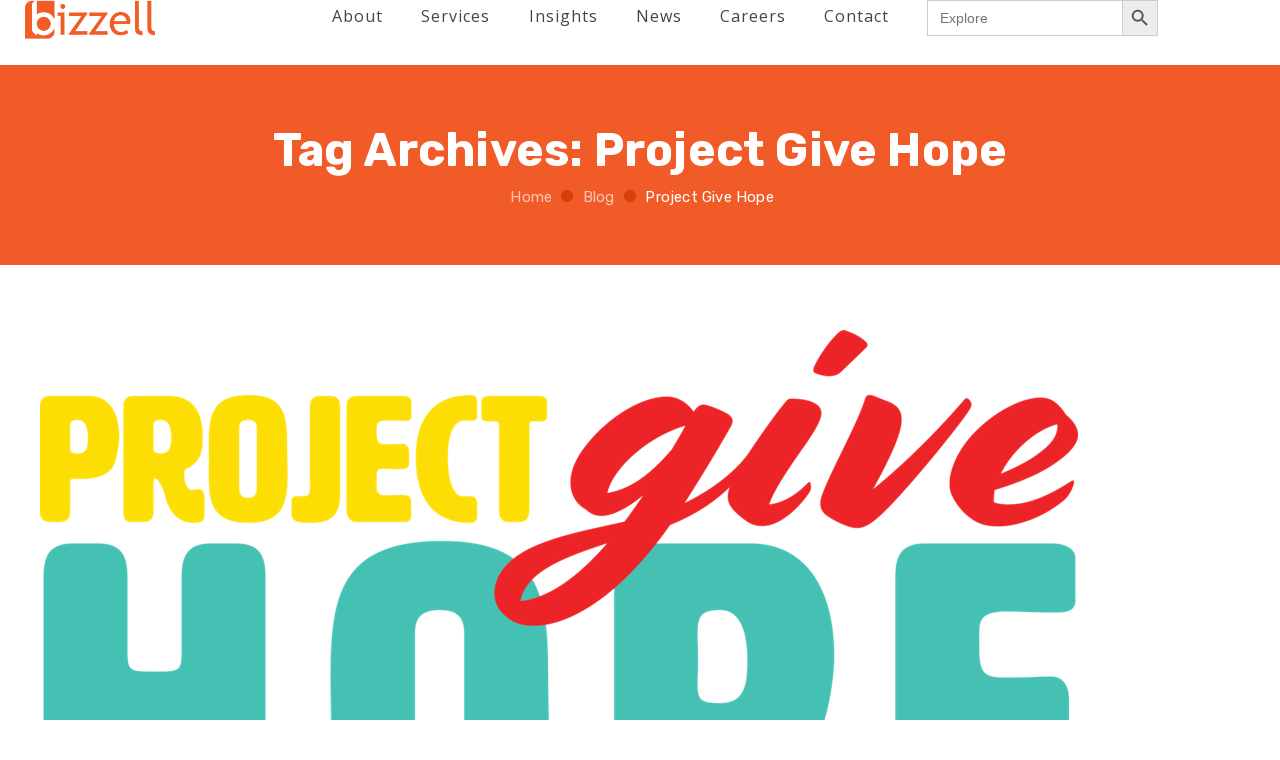

--- FILE ---
content_type: text/html; charset=UTF-8
request_url: https://bizzellus.com/tag/project-give-hope/
body_size: 41256
content:
<!DOCTYPE html>
<html lang="en-US" class="no-js">
<head>
	<meta charset="UTF-8">
	<link rel="profile" href="//gmpg.org/xfn/11">
	<meta name="viewport" content="width=device-width, initial-scale=1">
	<title>Project Give Hope &#8211; Bizzell US</title>
<script>var ajaxurl='https://bizzellus.com/wp-admin/admin-ajax.php';</script><meta name='robots' content='max-image-preview:large'/>
<link rel='dns-prefetch' href='//cdn.plyr.io'/>
<link rel='dns-prefetch' href='//ajax.googleapis.com'/>
<link rel='dns-prefetch' href='//fonts.googleapis.com'/>
<link rel="alternate" type="application/rss+xml" title="Bizzell US &raquo; Feed" href="https://bizzellus.com/feed/"/>
<link rel="alternate" type="application/rss+xml" title="Bizzell US &raquo; Comments Feed" href="https://bizzellus.com/comments/feed/"/>
<link rel="alternate" type="application/rss+xml" title="Bizzell US &raquo; Project Give Hope Tag Feed" href="https://bizzellus.com/tag/project-give-hope/feed/"/>
<style id='wp-img-auto-sizes-contain-inline-css'>img:is([sizes=auto i],[sizes^="auto," i]){contain-intrinsic-size:3000px 1500px}</style>
<link rel='stylesheet' id='jquery-ui-css' href='//ajax.googleapis.com/ajax/libs/jqueryui/1.8.1/themes/base/jquery-ui.css?ver=3d5e9e7e1ad5ed89f5fb657e46f6eb94' media='all'/>
<style id='wp-emoji-styles-inline-css'>img.wp-smiley,img.emoji{display:inline!important;border:none!important;box-shadow:none!important;height:1em!important;width:1em!important;margin:0 .07em!important;vertical-align:-.1em!important;background:none!important;padding:0!important}</style>
<style id='wp-block-library-inline-css'>:root{--wp-block-synced-color:#7a00df;--wp-block-synced-color--rgb:122 , 0 , 223;--wp-bound-block-color:var(--wp-block-synced-color);--wp-editor-canvas-background:#ddd;--wp-admin-theme-color:#007cba;--wp-admin-theme-color--rgb:0 , 124 , 186;--wp-admin-theme-color-darker-10:#006ba1;--wp-admin-theme-color-darker-10--rgb:0 , 107 , 160.5;--wp-admin-theme-color-darker-20:#005a87;--wp-admin-theme-color-darker-20--rgb:0 , 90 , 135;--wp-admin-border-width-focus:2px}@media (min-resolution:192dpi){:root{--wp-admin-border-width-focus:1.5px}}.wp-element-button{cursor:pointer}:root .has-very-light-gray-background-color{background-color:#eee}:root .has-very-dark-gray-background-color{background-color:#313131}:root .has-very-light-gray-color{color:#eee}:root .has-very-dark-gray-color{color:#313131}:root .has-vivid-green-cyan-to-vivid-cyan-blue-gradient-background{background:linear-gradient(135deg,#00d084,#0693e3)}:root .has-purple-crush-gradient-background{background:linear-gradient(135deg,#34e2e4,#4721fb 50%,#ab1dfe)}:root .has-hazy-dawn-gradient-background{background:linear-gradient(135deg,#faaca8,#dad0ec)}:root .has-subdued-olive-gradient-background{background:linear-gradient(135deg,#fafae1,#67a671)}:root .has-atomic-cream-gradient-background{background:linear-gradient(135deg,#fdd79a,#004a59)}:root .has-nightshade-gradient-background{background:linear-gradient(135deg,#330968,#31cdcf)}:root .has-midnight-gradient-background{background:linear-gradient(135deg,#020381,#2874fc)}:root{--wp--preset--font-size--normal:16px;--wp--preset--font-size--huge:42px}.has-regular-font-size{font-size:1em}.has-larger-font-size{font-size:2.625em}.has-normal-font-size{font-size:var(--wp--preset--font-size--normal)}.has-huge-font-size{font-size:var(--wp--preset--font-size--huge)}.has-text-align-center{text-align:center}.has-text-align-left{text-align:left}.has-text-align-right{text-align:right}.has-fit-text{white-space:nowrap!important}#end-resizable-editor-section{display:none}.aligncenter{clear:both}.items-justified-left{justify-content:flex-start}.items-justified-center{justify-content:center}.items-justified-right{justify-content:flex-end}.items-justified-space-between{justify-content:space-between}.screen-reader-text{border:0;clip-path:inset(50%);height:1px;margin:-1px;overflow:hidden;padding:0;position:absolute;width:1px;word-wrap:normal!important}.screen-reader-text:focus{background-color:#ddd;clip-path:none;color:#444;display:block;font-size:1em;height:auto;left:5px;line-height:normal;padding:15px 23px 14px;text-decoration:none;top:5px;width:auto;z-index:100000}html :where(.has-border-color){border-style:solid}html :where([style*=border-top-color]){border-top-style:solid}html :where([style*=border-right-color]){border-right-style:solid}html :where([style*=border-bottom-color]){border-bottom-style:solid}html :where([style*=border-left-color]){border-left-style:solid}html :where([style*=border-width]){border-style:solid}html :where([style*=border-top-width]){border-top-style:solid}html :where([style*=border-right-width]){border-right-style:solid}html :where([style*=border-bottom-width]){border-bottom-style:solid}html :where([style*=border-left-width]){border-left-style:solid}html :where(img[class*=wp-image-]){height:auto;max-width:100%}:where(figure){margin:0 0 1em}html :where(.is-position-sticky){--wp-admin--admin-bar--position-offset:var(--wp-admin--admin-bar--height,0)}@media screen and (max-width:600px){html :where(.is-position-sticky){--wp-admin--admin-bar--position-offset:0}}</style><style id='global-styles-inline-css'>:root{--wp--preset--aspect-ratio--square:1;--wp--preset--aspect-ratio--4-3: 4/3;--wp--preset--aspect-ratio--3-4: 3/4;--wp--preset--aspect-ratio--3-2: 3/2;--wp--preset--aspect-ratio--2-3: 2/3;--wp--preset--aspect-ratio--16-9: 16/9;--wp--preset--aspect-ratio--9-16: 9/16;--wp--preset--color--black:#000;--wp--preset--color--cyan-bluish-gray:#abb8c3;--wp--preset--color--white:#fff;--wp--preset--color--pale-pink:#f78da7;--wp--preset--color--vivid-red:#cf2e2e;--wp--preset--color--luminous-vivid-orange:#ff6900;--wp--preset--color--luminous-vivid-amber:#fcb900;--wp--preset--color--light-green-cyan:#7bdcb5;--wp--preset--color--vivid-green-cyan:#00d084;--wp--preset--color--pale-cyan-blue:#8ed1fc;--wp--preset--color--vivid-cyan-blue:#0693e3;--wp--preset--color--vivid-purple:#9b51e0;--wp--preset--gradient--vivid-cyan-blue-to-vivid-purple:linear-gradient(135deg,#0693e3 0%,#9b51e0 100%);--wp--preset--gradient--light-green-cyan-to-vivid-green-cyan:linear-gradient(135deg,#7adcb4 0%,#00d082 100%);--wp--preset--gradient--luminous-vivid-amber-to-luminous-vivid-orange:linear-gradient(135deg,#fcb900 0%,#ff6900 100%);--wp--preset--gradient--luminous-vivid-orange-to-vivid-red:linear-gradient(135deg,#ff6900 0%,#cf2e2e 100%);--wp--preset--gradient--very-light-gray-to-cyan-bluish-gray:linear-gradient(135deg,#eee 0%,#a9b8c3 100%);--wp--preset--gradient--cool-to-warm-spectrum:linear-gradient(135deg,#4aeadc 0%,#9778d1 20%,#cf2aba 40%,#ee2c82 60%,#fb6962 80%,#fef84c 100%);--wp--preset--gradient--blush-light-purple:linear-gradient(135deg,#ffceec 0%,#9896f0 100%);--wp--preset--gradient--blush-bordeaux:linear-gradient(135deg,#fecda5 0%,#fe2d2d 50%,#6b003e 100%);--wp--preset--gradient--luminous-dusk:linear-gradient(135deg,#ffcb70 0%,#c751c0 50%,#4158d0 100%);--wp--preset--gradient--pale-ocean:linear-gradient(135deg,#fff5cb 0%,#b6e3d4 50%,#33a7b5 100%);--wp--preset--gradient--electric-grass:linear-gradient(135deg,#caf880 0%,#71ce7e 100%);--wp--preset--gradient--midnight:linear-gradient(135deg,#020381 0%,#2874fc 100%);--wp--preset--font-size--small:13px;--wp--preset--font-size--medium:20px;--wp--preset--font-size--large:36px;--wp--preset--font-size--x-large:42px;--wp--preset--spacing--20:.44rem;--wp--preset--spacing--30:.67rem;--wp--preset--spacing--40:1rem;--wp--preset--spacing--50:1.5rem;--wp--preset--spacing--60:2.25rem;--wp--preset--spacing--70:3.38rem;--wp--preset--spacing--80:5.06rem;--wp--preset--shadow--natural:6px 6px 9px rgba(0,0,0,.2);--wp--preset--shadow--deep:12px 12px 50px rgba(0,0,0,.4);--wp--preset--shadow--sharp:6px 6px 0 rgba(0,0,0,.2);--wp--preset--shadow--outlined:6px 6px 0 -3px #fff , 6px 6px #000;--wp--preset--shadow--crisp:6px 6px 0 #000}:where(.is-layout-flex){gap:.5em}:where(.is-layout-grid){gap:.5em}body .is-layout-flex{display:flex}.is-layout-flex{flex-wrap:wrap;align-items:center}.is-layout-flex > :is(*, div){margin:0}body .is-layout-grid{display:grid}.is-layout-grid > :is(*, div){margin:0}:where(.wp-block-columns.is-layout-flex){gap:2em}:where(.wp-block-columns.is-layout-grid){gap:2em}:where(.wp-block-post-template.is-layout-flex){gap:1.25em}:where(.wp-block-post-template.is-layout-grid){gap:1.25em}.has-black-color{color:var(--wp--preset--color--black)!important}.has-cyan-bluish-gray-color{color:var(--wp--preset--color--cyan-bluish-gray)!important}.has-white-color{color:var(--wp--preset--color--white)!important}.has-pale-pink-color{color:var(--wp--preset--color--pale-pink)!important}.has-vivid-red-color{color:var(--wp--preset--color--vivid-red)!important}.has-luminous-vivid-orange-color{color:var(--wp--preset--color--luminous-vivid-orange)!important}.has-luminous-vivid-amber-color{color:var(--wp--preset--color--luminous-vivid-amber)!important}.has-light-green-cyan-color{color:var(--wp--preset--color--light-green-cyan)!important}.has-vivid-green-cyan-color{color:var(--wp--preset--color--vivid-green-cyan)!important}.has-pale-cyan-blue-color{color:var(--wp--preset--color--pale-cyan-blue)!important}.has-vivid-cyan-blue-color{color:var(--wp--preset--color--vivid-cyan-blue)!important}.has-vivid-purple-color{color:var(--wp--preset--color--vivid-purple)!important}.has-black-background-color{background-color:var(--wp--preset--color--black)!important}.has-cyan-bluish-gray-background-color{background-color:var(--wp--preset--color--cyan-bluish-gray)!important}.has-white-background-color{background-color:var(--wp--preset--color--white)!important}.has-pale-pink-background-color{background-color:var(--wp--preset--color--pale-pink)!important}.has-vivid-red-background-color{background-color:var(--wp--preset--color--vivid-red)!important}.has-luminous-vivid-orange-background-color{background-color:var(--wp--preset--color--luminous-vivid-orange)!important}.has-luminous-vivid-amber-background-color{background-color:var(--wp--preset--color--luminous-vivid-amber)!important}.has-light-green-cyan-background-color{background-color:var(--wp--preset--color--light-green-cyan)!important}.has-vivid-green-cyan-background-color{background-color:var(--wp--preset--color--vivid-green-cyan)!important}.has-pale-cyan-blue-background-color{background-color:var(--wp--preset--color--pale-cyan-blue)!important}.has-vivid-cyan-blue-background-color{background-color:var(--wp--preset--color--vivid-cyan-blue)!important}.has-vivid-purple-background-color{background-color:var(--wp--preset--color--vivid-purple)!important}.has-black-border-color{border-color:var(--wp--preset--color--black)!important}.has-cyan-bluish-gray-border-color{border-color:var(--wp--preset--color--cyan-bluish-gray)!important}.has-white-border-color{border-color:var(--wp--preset--color--white)!important}.has-pale-pink-border-color{border-color:var(--wp--preset--color--pale-pink)!important}.has-vivid-red-border-color{border-color:var(--wp--preset--color--vivid-red)!important}.has-luminous-vivid-orange-border-color{border-color:var(--wp--preset--color--luminous-vivid-orange)!important}.has-luminous-vivid-amber-border-color{border-color:var(--wp--preset--color--luminous-vivid-amber)!important}.has-light-green-cyan-border-color{border-color:var(--wp--preset--color--light-green-cyan)!important}.has-vivid-green-cyan-border-color{border-color:var(--wp--preset--color--vivid-green-cyan)!important}.has-pale-cyan-blue-border-color{border-color:var(--wp--preset--color--pale-cyan-blue)!important}.has-vivid-cyan-blue-border-color{border-color:var(--wp--preset--color--vivid-cyan-blue)!important}.has-vivid-purple-border-color{border-color:var(--wp--preset--color--vivid-purple)!important}.has-vivid-cyan-blue-to-vivid-purple-gradient-background{background:var(--wp--preset--gradient--vivid-cyan-blue-to-vivid-purple)!important}.has-light-green-cyan-to-vivid-green-cyan-gradient-background{background:var(--wp--preset--gradient--light-green-cyan-to-vivid-green-cyan)!important}.has-luminous-vivid-amber-to-luminous-vivid-orange-gradient-background{background:var(--wp--preset--gradient--luminous-vivid-amber-to-luminous-vivid-orange)!important}.has-luminous-vivid-orange-to-vivid-red-gradient-background{background:var(--wp--preset--gradient--luminous-vivid-orange-to-vivid-red)!important}.has-very-light-gray-to-cyan-bluish-gray-gradient-background{background:var(--wp--preset--gradient--very-light-gray-to-cyan-bluish-gray)!important}.has-cool-to-warm-spectrum-gradient-background{background:var(--wp--preset--gradient--cool-to-warm-spectrum)!important}.has-blush-light-purple-gradient-background{background:var(--wp--preset--gradient--blush-light-purple)!important}.has-blush-bordeaux-gradient-background{background:var(--wp--preset--gradient--blush-bordeaux)!important}.has-luminous-dusk-gradient-background{background:var(--wp--preset--gradient--luminous-dusk)!important}.has-pale-ocean-gradient-background{background:var(--wp--preset--gradient--pale-ocean)!important}.has-electric-grass-gradient-background{background:var(--wp--preset--gradient--electric-grass)!important}.has-midnight-gradient-background{background:var(--wp--preset--gradient--midnight)!important}.has-small-font-size{font-size:var(--wp--preset--font-size--small)!important}.has-medium-font-size{font-size:var(--wp--preset--font-size--medium)!important}.has-large-font-size{font-size:var(--wp--preset--font-size--large)!important}.has-x-large-font-size{font-size:var(--wp--preset--font-size--x-large)!important}</style>

<style id='classic-theme-styles-inline-css'>.wp-block-button__link{color:#fff;background-color:#32373c;border-radius:9999px;box-shadow:none;text-decoration:none;padding:calc(.667em + 2px) calc(1.333em + 2px);font-size:1.125em}.wp-block-file__button{background:#32373c;color:#fff;text-decoration:none}</style>
<link rel='stylesheet' id='owl-carousel-style-css' href='https://bizzellus.com/wp-content/plugins/post-slider-and-carousel/assets/css/owl.carousel.min.css?ver=3.2.6' media='all'/>
<link rel='stylesheet' id='psac-public-style-css' href='https://bizzellus.com/wp-content/plugins/post-slider-and-carousel/assets/css/psac-public.css?ver=3.2.6' media='all'/>
<link rel='stylesheet' id='sps_front_css-css' href='https://bizzellus.com/wp-content/plugins/sync-post-with-other-site/assets/css/sps_front_style.css?rand=221&#038;ver=1.8' media='all'/>
<link rel='stylesheet' id='font-awesome-css' href='https://bizzellus.com/wp-content/themes/fablio/assets/font-awesome/css/font-awesome.min.css?ver=3d5e9e7e1ad5ed89f5fb657e46f6eb94' media='all'/>
<link rel='stylesheet' id='themify-css' href='https://bizzellus.com/wp-content/themes/fablio/assets/themify-icons/themify-icons.css?ver=3d5e9e7e1ad5ed89f5fb657e46f6eb94' media='all'/>
<link rel='stylesheet' id='dashicons-css' href='https://bizzellus.com/wp-includes/css/dashicons.min.css?ver=3d5e9e7e1ad5ed89f5fb657e46f6eb94' media='all'/>
<link rel='stylesheet' id='wpmm_fontawesome_css-css' href='https://bizzellus.com/wp-content/plugins/wp-megamenu/assets/font-awesome-4.7.0/css/font-awesome.min.css?ver=4.7.0' media='all'/>
<link rel='stylesheet' id='wpmm_icofont_css-css' href='https://bizzellus.com/wp-content/plugins/wp-megamenu/assets/icofont/icofont.min.css?ver=1.0.1' media='all'/>
<link rel='stylesheet' id='wpmm_css-css' href='https://bizzellus.com/wp-content/plugins/wp-megamenu/assets/css/wpmm.css?ver=1.4.2' media='all'/>
<link rel='stylesheet' id='wp_megamenu_generated_css-css' href='https://bizzellus.com/wp-content/uploads/wp-megamenu/wp-megamenu.css?ver=1.4.2' media='all'/>
<link rel='stylesheet' id='featuresbox_css-css' href='https://bizzellus.com/wp-content/plugins/wp-megamenu/addons/wpmm-featuresbox/wpmm-featuresbox.css?ver=1' media='all'/>
<link rel='stylesheet' id='postgrid_css-css' href='https://bizzellus.com/wp-content/plugins/wp-megamenu/addons/wpmm-gridpost/wpmm-gridpost.css?ver=1' media='all'/>
<link rel='stylesheet' id='hamburger.css-css' href='https://bizzellus.com/wp-content/plugins/wp-responsive-menu/assets/css/wpr-hamburger.css?ver=3.2' media='all'/>
<link rel='stylesheet' id='wprmenu.css-css' href='https://bizzellus.com/wp-content/plugins/wp-responsive-menu/assets/css/wprmenu.css?ver=3.2' media='all'/>
<style id='wprmenu.css-inline-css'>
@media only screen and ( max-width: 768px ) {html body div.wprm-wrapper {overflow: scroll;}#mg-wprm-wrap ul li {border-top: solid 1px rgba(255,255,255,0.05);border-bottom: solid 1px rgba(255,255,255,0.05);}#wprmenu_bar {background-image: url();background-size: cover ;background-repeat: repeat;}#wprmenu_bar {background-color: #f15b25;}html body div#mg-wprm-wrap .wpr_submit .icon.icon-search {color: #ffffff;}#wprmenu_bar .menu_title,#wprmenu_bar .wprmenu_icon_menu,#wprmenu_bar .menu_title a {color: #ffffff;}#wprmenu_bar .menu_title a {font-size: 20px;font-weight: normal;}#mg-wprm-wrap li.menu-item a {font-size: 15px;text-transform: uppercase;font-weight: normal;}#mg-wprm-wrap li.menu-item-has-children ul.sub-menu a {font-size: 15px;text-transform: uppercase;font-weight: normal;}#mg-wprm-wrap li.current-menu-item > a {background: #f15b25;}#mg-wprm-wrap li.current-menu-item > a,#mg-wprm-wrap li.current-menu-item span.wprmenu_icon{color: #ffffff !important;}#mg-wprm-wrap {background-color: #f15b25;}.cbp-spmenu-push-toright,.cbp-spmenu-push-toright .mm-slideout {left: 80% ;}.cbp-spmenu-push-toleft {left: -80% ;}#mg-wprm-wrap.cbp-spmenu-right,#mg-wprm-wrap.cbp-spmenu-left,#mg-wprm-wrap.cbp-spmenu-right.custom,#mg-wprm-wrap.cbp-spmenu-left.custom,.cbp-spmenu-vertical {width: 80%;max-width: 400px;}#mg-wprm-wrap ul#wprmenu_menu_ul li.menu-item a,div#mg-wprm-wrap ul li span.wprmenu_icon {color: #ffffff;}#mg-wprm-wrap ul#wprmenu_menu_ul li.menu-item:valid ~ a{color: #ffffff;}#mg-wprm-wrap ul#wprmenu_menu_ul li.menu-item a:hover {background: #f15b25;color: #ffffff !important;}div#mg-wprm-wrap ul>li:hover>span.wprmenu_icon {color: #ffffff !important;}.wprmenu_bar .hamburger-inner,.wprmenu_bar .hamburger-inner::before,.wprmenu_bar .hamburger-inner::after {background: #ffffff;}.wprmenu_bar .hamburger:hover .hamburger-inner,.wprmenu_bar .hamburger:hover .hamburger-inner::before,.wprmenu_bar .hamburger:hover .hamburger-inner::after {background: #ffffff;}div.wprmenu_bar div.hamburger{padding-right: 6px !important;}#wprmenu_menu.left {width:80%;left: -80%;right: auto;}#wprmenu_menu.right {width:80%;right: -80%;left: auto;}html body div#wprmenu_bar {height : 42px;}#mg-wprm-wrap.cbp-spmenu-left,#mg-wprm-wrap.cbp-spmenu-right,#mg-widgetmenu-wrap.cbp-spmenu-widget-left,#mg-widgetmenu-wrap.cbp-spmenu-widget-right {top: 42px !important;}.wprmenu_bar .hamburger {float: left;}.wprmenu_bar #custom_menu_icon.hamburger {top: px;left: px;float: left !important;background-color: #cccccc;}.wpr_custom_menu #custom_menu_icon {display: block;}html { padding-top: 42px !important; }#wprmenu_bar,#mg-wprm-wrap { display: block; }div#wpadminbar { position: fixed; }}
/*# sourceURL=wprmenu.css-inline-css */
</style>
<link rel='stylesheet' id='wpr_icons-css' href='https://bizzellus.com/wp-content/plugins/wp-responsive-menu/inc/assets/icons/wpr-icons.css?ver=3.2' media='all'/>
<link rel='stylesheet' id='ivory-search-styles-css' href='https://bizzellus.com/wp-content/plugins/add-search-to-menu/public/css/ivory-search.min.css?ver=5.5.11' media='all'/>
<link rel='stylesheet' id='perfect-scrollbar-css' href='https://bizzellus.com/wp-content/themes/fablio/assets/perfect-scrollbar/perfect-scrollbar.min.css?ver=3d5e9e7e1ad5ed89f5fb657e46f6eb94' media='all'/>
<link rel='stylesheet' id='chrisbracco-tooltip-css' href='https://bizzellus.com/wp-content/themes/fablio/assets/chrisbracco-tooltip/chrisbracco-tooltip.min.css?ver=3d5e9e7e1ad5ed89f5fb657e46f6eb94' media='all'/>
<link rel='stylesheet' id='multi-columns-row-css' href='https://bizzellus.com/wp-content/themes/fablio/css/multi-columns-row.css?ver=3d5e9e7e1ad5ed89f5fb657e46f6eb94' media='all'/>
<link rel='stylesheet' id='select2-css' href='https://bizzellus.com/wp-content/themes/fablio/assets/select2/select2.min.css?ver=3d5e9e7e1ad5ed89f5fb657e46f6eb94' media='all'/>
<link rel='stylesheet' id='flexslider-css' href='https://bizzellus.com/wp-content/themes/fablio/assets/flexslider/flexslider.css?ver=3d5e9e7e1ad5ed89f5fb657e46f6eb94' media='all'/>
<link rel='stylesheet' id='themetechmount-fablio-icons-css' href='https://bizzellus.com/wp-content/themes/fablio/assets/tm-fablio-icons/css/tm-fablio-icons.css?ver=3d5e9e7e1ad5ed89f5fb657e46f6eb94' media='all'/>
<link rel='stylesheet' id='themetechmount-fablio-extra-icons-css' href='https://bizzellus.com/wp-content/themes/fablio/assets/themetechmount-fablio-extra-icons/font/flaticon.css?ver=3d5e9e7e1ad5ed89f5fb657e46f6eb94' media='all'/>
<link rel='stylesheet' id='slick-css' href='https://bizzellus.com/wp-content/themes/fablio/assets/slick/slick.css?ver=3d5e9e7e1ad5ed89f5fb657e46f6eb94' media='all'/>
<link rel='stylesheet' id='slick-theme-css' href='https://bizzellus.com/wp-content/themes/fablio/assets/slick/slick-theme.css?ver=3d5e9e7e1ad5ed89f5fb657e46f6eb94' media='all'/>
<link rel='stylesheet' id='prettyphoto-css' href='https://bizzellus.com/wp-content/plugins/js_composer/assets/lib/vendor/prettyphoto/css/prettyPhoto.min.css?ver=8.2' media='all'/>
<link rel='stylesheet' id='taxopress-frontend-css-css' href='https://bizzellus.com/wp-content/plugins/simple-tags/assets/frontend/css/frontend.css?ver=3.35.1' media='all'/>
<link rel='stylesheet' id='wpmm-feature-box-pro-css-css' href='https://bizzellus.com/wp-content/plugins/wp-megamenu-pro/addons/wpmm-featuresbox-pro/wpmm-featuresbox-pro.css?ver=1.3.4' media='all'/>
<link rel='stylesheet' id='pricing-css-css' href='https://bizzellus.com/wp-content/plugins/wp-megamenu-pro/addons/wpmm-pricing/wpmm-pricing.css?ver=1' media='all'/>
<link rel='stylesheet' id='wpmm-product-category-css-css' href='https://bizzellus.com/wp-content/plugins/wp-megamenu-pro/addons/wpmm-product-category/wpmm-product-category.css?ver=1.3.4' media='all'/>
<link rel='stylesheet' id='wpmm_vertical_menu_css-css' href='https://bizzellus.com/wp-content/plugins/wp-megamenu-pro/addons/wpmm-vertical-menu/assets/wpmm-vertical-menu.css?ver=1' media='all'/>
<link rel='stylesheet' id='plyr-css-css' href='https://cdn.plyr.io/3.4.6/plyr.css?ver=1' media='all'/>
<link rel='stylesheet' id='video-widget-style-css' href='https://bizzellus.com/wp-content/plugins/wp-megamenu-pro/addons/wpmm-videowidget/wpmm-videowidget.css?ver=1' media='all'/>
<link rel='stylesheet' id='wpmm-woo-product-css-css' href='https://bizzellus.com/wp-content/plugins/wp-megamenu-pro/addons/wpmm-woo-product/wpmm-woo-product.css?ver=1.3.4' media='all'/>
<link rel='stylesheet' id='wpzoom-social-icons-socicon-css' href='https://bizzellus.com/wp-content/plugins/social-icons-widget-by-wpzoom/assets/css/wpzoom-socicon.css?ver=1747926687' media='all'/>
<link rel='stylesheet' id='wpzoom-social-icons-genericons-css' href='https://bizzellus.com/wp-content/plugins/social-icons-widget-by-wpzoom/assets/css/genericons.css?ver=1747926687' media='all'/>
<link rel='stylesheet' id='wpzoom-social-icons-academicons-css' href='https://bizzellus.com/wp-content/plugins/social-icons-widget-by-wpzoom/assets/css/academicons.min.css?ver=1747926687' media='all'/>
<link rel='stylesheet' id='wpzoom-social-icons-font-awesome-3-css' href='https://bizzellus.com/wp-content/plugins/social-icons-widget-by-wpzoom/assets/css/font-awesome-3.min.css?ver=1747926687' media='all'/>
<link rel='stylesheet' id='wpzoom-social-icons-styles-css' href='https://bizzellus.com/wp-content/plugins/social-icons-widget-by-wpzoom/assets/css/wpzoom-social-icons-styles.css?ver=1747926687' media='all'/>
<link rel='stylesheet' id='bootstrap-css' href='https://bizzellus.com/wp-content/themes/fablio/css/bootstrap.min.css?ver=3d5e9e7e1ad5ed89f5fb657e46f6eb94' media='all'/>
<link rel='stylesheet' id='bootstrap-theme-css' href='https://bizzellus.com/wp-content/themes/fablio/css/bootstrap-theme.min.css?ver=3d5e9e7e1ad5ed89f5fb657e46f6eb94' media='all'/>
<link rel='stylesheet' id='js-composer-tta-css' href='https://bizzellus.com/wp-content/plugins/js_composer/assets/css/js_composer_tta.min.css?ver=3d5e9e7e1ad5ed89f5fb657e46f6eb94' media='all'/>
<link rel='stylesheet' id='fablio-base-style-css' href='https://bizzellus.com/wp-content/themes/fablio/css/base.min.css?ver=3d5e9e7e1ad5ed89f5fb657e46f6eb94' media='all'/>
<link rel='stylesheet' id='js_composer_front-css' href='https://bizzellus.com/wp-content/plugins/js_composer/assets/css/js_composer.min.css?ver=8.2' media='all'/>
<link rel='stylesheet' id='fablio-main-style-css' href='https://bizzellus.com/wp-content/themes/fablio/css/main.min.css?ver=3d5e9e7e1ad5ed89f5fb657e46f6eb94' media='all'/>
<style id='fablio-main-style-inline-css'>
:root{--tm-skincolor-bg:#d63e0a; --tm-secondary-bg:#222d35; --tm-greycolor-bg:#f8f8f8; --tm-skincolor-text:#d63e0a; --tm-secondary-text:#222d35; --body-fonts-color:#555c63; --body-blackfont-color:#222d35; --border-radius:}body{background-color:#ffffff;background-position:0% 0%;background-size:auto;background-repeat:repeat;background-attachment:scroll}body > .tm-bg-layer{background-color:#ffffff}body #main,.themetechmount-wide.themetechmount-sticky-footer .site-content-wrapper{background-color:#ffffff;background-position:0% 0%;background-size:auto;background-repeat:repeat;background-attachment:scroll}body #main,.themetechmount-wide.themetechmount-sticky-footer .site-content-wrapper > .tm-bg-layer{background-color:#ffffff}.themetechmount-fbar-box-w{background-position:0% 0%;background-size:cover;background-repeat:no-repeat;background-attachment:scroll}div.tm-titlebar-wrapper{background-image:url('https://dev.bizzell.io/wp-content/uploads/2022/03/Cream-Sale-On-Sale-Website-Homepage-Banner-1.png');background-color:#f15b28;background-position:center center;background-size:cover;background-repeat:no-repeat;background-attachment:scroll}div.tm-titlebar-wrapper > .tm-bg-layer{background-color:#f15b28}.tm-header-style-classic-vertical .site-header{background-color:rgba(26,34,39,0.73);background-position:0% 0%;background-size:cover;background-repeat:repeat;background-attachment:scroll}.tm-header-style-classic-vertical .site-header > .tm-bg-layer{background-color:rgba(26,34,39,0.73)}.tm-search-overlay{background-color:rgba(43,52,59,0.93);background-position:center center;background-size:cover;background-repeat:no-repeat;background-attachment:fixed}.tm-search-overlay > .tm-bg-layer{background-color:rgba(43,52,59,0.93)}.tm-mmmenu-override-yes #site-header-menu #site-navigation div.mega-menu-wrap ul.mega-menu.mega-menu-horizontal li.mega-menu-item ul.mega-sub-menu,#site-header-menu #site-navigation div.nav-menu > ul > li ul{background-color:#ffffff;background-position:center top;background-size:cover;background-repeat:no-repeat;background-attachment:scroll}.tm-mmmenu-override-yes #site-header-menu #site-navigation div.mega-menu-wrap ul.mega-menu.mega-menu-horizontal li.mega-menu-item ul.mega-sub-menu,#site-header-menu #site-navigation div.nav-menu > ul > li ul > .tm-bg-layer{background-color:#ffffff}#site-header-menu #site-navigation div.nav-menu > ul > li:nth-child(1) ul,.tm-mmmenu-override-yes #site-header-menu #site-navigation div.mega-menu-wrap ul.mega-menu.mega-menu-horizontal li.mega-menu-item:nth-child(1) ul.mega-sub-menu{background-color:#f9f9f9;background-position:0% 0%;background-size:auto;background-repeat:repeat;background-attachment:scroll}#site-header-menu #site-navigation div.nav-menu > ul > li:nth-child(1) ul:before,.tm-mmmenu-override-yes #site-header-menu #site-navigation div.mega-menu-wrap ul.mega-menu.mega-menu-horizontal li.mega-menu-item:nth-child(1) ul.mega-sub-menu:before{background-color:#f9f9f9}#site-header-menu #site-navigation div.nav-menu > ul > li:nth-child(2) ul,.tm-mmmenu-override-yes #site-header-menu #site-navigation div.mega-menu-wrap ul.mega-menu.mega-menu-horizontal li.mega-menu-item:nth-child(2) ul.mega-sub-menu{background-color:#f9f9f9;background-position:0% 0%;background-size:auto;background-repeat:repeat;background-attachment:scroll}#site-header-menu #site-navigation div.nav-menu > ul > li:nth-child(2) ul:before,.tm-mmmenu-override-yes #site-header-menu #site-navigation div.mega-menu-wrap ul.mega-menu.mega-menu-horizontal li.mega-menu-item:nth-child(2) ul.mega-sub-menu:before{background-color:#f9f9f9}#site-header-menu #site-navigation div.nav-menu > ul > li:nth-child(3) ul,.tm-mmmenu-override-yes #site-header-menu #site-navigation div.mega-menu-wrap ul.mega-menu.mega-menu-horizontal li.mega-menu-item:nth-child(3) ul.mega-sub-menu{background-color:#f9f9f9;background-position:0% 0%;background-size:auto;background-repeat:repeat;background-attachment:scroll}#site-header-menu #site-navigation div.nav-menu > ul > li:nth-child(3) ul:before,.tm-mmmenu-override-yes #site-header-menu #site-navigation div.mega-menu-wrap ul.mega-menu.mega-menu-horizontal li.mega-menu-item:nth-child(3) ul.mega-sub-menu:before{background-color:#f9f9f9}#site-header-menu #site-navigation div.nav-menu > ul > li:nth-child(4) ul,.tm-mmmenu-override-yes #site-header-menu #site-navigation div.mega-menu-wrap ul.mega-menu.mega-menu-horizontal li.mega-menu-item:nth-child(4) ul.mega-sub-menu{background-color:#f9f9f9;background-position:0% 0%;background-size:auto;background-repeat:repeat;background-attachment:scroll}#site-header-menu #site-navigation div.nav-menu > ul > li:nth-child(4) ul:before,.tm-mmmenu-override-yes #site-header-menu #site-navigation div.mega-menu-wrap ul.mega-menu.mega-menu-horizontal li.mega-menu-item:nth-child(4) ul.mega-sub-menu:before{background-color:#f9f9f9}#site-header-menu #site-navigation div.nav-menu > ul > li:nth-child(5) ul,.tm-mmmenu-override-yes #site-header-menu #site-navigation div.mega-menu-wrap ul.mega-menu.mega-menu-horizontal li.mega-menu-item:nth-child(5) ul.mega-sub-menu{background-color:#f9f9f9;background-position:0% 0%;background-size:auto;background-repeat:repeat;background-attachment:scroll}#site-header-menu #site-navigation div.nav-menu > ul > li:nth-child(5) ul:before,.tm-mmmenu-override-yes #site-header-menu #site-navigation div.mega-menu-wrap ul.mega-menu.mega-menu-horizontal li.mega-menu-item:nth-child(5) ul.mega-sub-menu:before{background-color:#f9f9f9}#site-header-menu #site-navigation div.nav-menu > ul > li:nth-child(6) ul,.tm-mmmenu-override-yes #site-header-menu #site-navigation div.mega-menu-wrap ul.mega-menu.mega-menu-horizontal li.mega-menu-item:nth-child(6) ul.mega-sub-menu{background-color:#f9f9f9;background-position:0% 0%;background-size:auto;background-repeat:repeat;background-attachment:scroll}#site-header-menu #site-navigation div.nav-menu > ul > li:nth-child(6) ul:before,.tm-mmmenu-override-yes #site-header-menu #site-navigation div.mega-menu-wrap ul.mega-menu.mega-menu-horizontal li.mega-menu-item:nth-child(6) ul.mega-sub-menu:before{background-color:#f9f9f9}#site-header-menu #site-navigation div.nav-menu > ul > li:nth-child(7) ul,.tm-mmmenu-override-yes #site-header-menu #site-navigation div.mega-menu-wrap ul.mega-menu.mega-menu-horizontal li.mega-menu-item:nth-child(7) ul.mega-sub-menu{background-color:#f9f9f9;background-position:0% 0%;background-size:auto;background-repeat:repeat;background-attachment:scroll}#site-header-menu #site-navigation div.nav-menu > ul > li:nth-child(7) ul:before,.tm-mmmenu-override-yes #site-header-menu #site-navigation div.mega-menu-wrap ul.mega-menu.mega-menu-horizontal li.mega-menu-item:nth-child(7) ul.mega-sub-menu:before{background-color:#f9f9f9}#site-header-menu #site-navigation div.nav-menu > ul > li:nth-child(8) ul,.tm-mmmenu-override-yes #site-header-menu #site-navigation div.mega-menu-wrap ul.mega-menu.mega-menu-horizontal li.mega-menu-item:nth-child(8) ul.mega-sub-menu{background-color:#f9f9f9;background-position:0% 0%;background-size:auto;background-repeat:repeat;background-attachment:scroll}#site-header-menu #site-navigation div.nav-menu > ul > li:nth-child(8) ul:before,.tm-mmmenu-override-yes #site-header-menu #site-navigation div.mega-menu-wrap ul.mega-menu.mega-menu-horizontal li.mega-menu-item:nth-child(8) ul.mega-sub-menu:before{background-color:#f9f9f9}#site-header-menu #site-navigation div.nav-menu > ul > li:nth-child(9) ul,.tm-mmmenu-override-yes #site-header-menu #site-navigation div.mega-menu-wrap ul.mega-menu.mega-menu-horizontal li.mega-menu-item:nth-child(9) ul.mega-sub-menu{background-color:#f9f9f9;background-position:0% 0%;background-size:auto;background-repeat:repeat;background-attachment:scroll}#site-header-menu #site-navigation div.nav-menu > ul > li:nth-child(9) ul:before,.tm-mmmenu-override-yes #site-header-menu #site-navigation div.mega-menu-wrap ul.mega-menu.mega-menu-horizontal li.mega-menu-item:nth-child(9) ul.mega-sub-menu:before{background-color:#f9f9f9}#site-header-menu #site-navigation div.nav-menu > ul > li:nth-child(10) ul,.tm-mmmenu-override-yes #site-header-menu #site-navigation div.mega-menu-wrap ul.mega-menu.mega-menu-horizontal li.mega-menu-item:nth-child(10) ul.mega-sub-menu{background-color:#f9f9f9;background-position:0% 0%;background-size:auto;background-repeat:repeat;background-attachment:scroll}#site-header-menu #site-navigation div.nav-menu > ul > li:nth-child(10) ul:before,.tm-mmmenu-override-yes #site-header-menu #site-navigation div.mega-menu-wrap ul.mega-menu.mega-menu-horizontal li.mega-menu-item:nth-child(10) ul.mega-sub-menu:before{background-color:#f9f9f9}.footer{background-color:#222d35;background-position:center center;background-size:cover;background-repeat:no-repeat;background-attachment:scroll}.footer > .tm-bg-layer{background-color:#222d35}.first-footer{background-color:transparent;background-position:center bottom;background-size:cover;background-repeat:no-repeat;background-attachment:scroll}.first-footer > .tm-bg-layer{background-color:transparent}.second-footer{background-color:transparent;background-position:center center;background-size:auto;background-repeat:no-repeat;background-attachment:scroll}.second-footer > .tm-bg-layer{background-color:transparent}.site-footer .bottom-footer-text{background-color:#1e2830;background-position:center center;background-size:auto;background-repeat:no-repeat;background-attachment:fixed}.site-footer .bottom-footer-text > .tm-bg-layer{background-color:#1e2830}.error404 .site-content-wrapper{background-color:#f8f8f8;background-position:right bottom;background-size:cover;background-repeat:no-repeat;background-attachment:scroll}.error404 .site-content-wrapper > .tm-bg-layer{background-color:#f8f8f8}.uconstruction_background{background-color:#f8f8f8;background-position:center top;background-size:cover;background-repeat:no-repeat;background-attachment:scroll}.uconstruction_background > .tm-bg-layer{background-color:#f8f8f8}.loginpage{background-color:#f8f8f8;background-position:right bottom;background-size:cover;background-repeat:no-repeat;background-attachment:scroll}.loginpage > .tm-bg-layer{background-color:#f8f8f8}body{font-family:"Open Sans",Tahoma,Geneva,sans-serif;font-weight:400;font-size:16px;line-height:26px;letter-spacing:0.2px;color:#555c63}h1{font-family:"Open Sans",Arial,Helvetica,sans-serif;font-weight:400;font-size:45px;line-height:45px;color:#222d35}h2{font-family:"Open Sans",Arial,Helvetica,sans-serif;font-weight:400;font-size:40px;line-height:64px;color:#222d35}h3{font-family:"Open Sans",Arial,Helvetica,sans-serif;font-weight:400;font-size:30px;line-height:35px;color:#222d35}h4,.themetechmount-box-blog .themetechmount-box-content h4,.themetechmount-box-service .themetechmount-box-title h4,.themetechmount-iconbox-styleeleven .themetechmount-iconbox-heading .tm-vc_general h2,.themetechmount-teambox-style2.style3 .themetechmount-box-title h4{font-family:"Open Sans",Arial,Helvetica,sans-serif;font-weight:400;font-size:22px;line-height:32px;color:#222d35}h5{font-family:"Open Sans",Arial,Helvetica,sans-serif;font-weight:400;font-size:18px;line-height:28px;color:#222d35}h6{font-family:"Open Sans",Arial,Helvetica,sans-serif;font-weight:400;font-size:16px;line-height:21px;color:#222d35}.tm-element-heading-wrapper .tm-vc_general .tm-vc_cta3_content-container .tm-vc_cta3-content .tm-vc_cta3-content-header h2,.tm-element-heading-content-wrapper .tm-element-content-heading{font-family:"Open Sans",'Trebuchet MS',Helvetica,sans-serif;font-weight:400;font-size:40px;line-height:50px;color:#222d35}.tm-element-heading-wrapper .tm-vc_general .tm-vc_cta3_content-container .tm-vc_cta3-content .tm-vc_cta3-content-header h4,.tm-vc_general.tm-vc_cta3.tm-vc_cta3-color-transparent.tm-cta3-only .tm-vc_cta3-content .tm-vc_cta3-headers h4,.tm-element-heading-content-wrapper .tm-element-subheading{font-family:"Open Sans",'Trebuchet MS',Helvetica,sans-serif;font-weight:400;text-transform:uppercase;font-size:16px;line-height:25px;letter-spacing:0.7px;color:#f15b28}.tm-element-heading-wrapper .tm-vc_general.tm-vc_cta3 .tm-vc_cta3-content p{font-family:"Open Sans",'Trebuchet MS',Helvetica,sans-serif;font-weight:400;font-size:15px;line-height:26px;color:#555c63}body .widget .widget-title,body .widget .widgettitle,#site-header-menu #site-navigation .mega-menu-wrap .mega-menu.mega-menu-horizontal .mega-sub-menu > li.mega-menu-item > h4.mega-block-title,.portfolio-description h2,.themetechmount-portfolio-details h2,.themetechmount-portfolio-related h2{font-family:"Open Sans",Arial,Helvetica,sans-serif;font-weight:400;font-size:20px;line-height:25px;color:#222d35}.wpb_tabs_nav a.ui-tabs-anchor,body .wpb_accordion .wpb_accordion_wrapper .wpb_accordion_header a,.vc_tta.vc_general .vc_tta-tab > a,.steps-style2 .tm-static-steps-num span,.tm-borderstyle-box span.tm-vc_label_units.vc_label_units,.themetechmount-progress-bar.vc_progress_bar.tm-borderstyle-box .vc_general.vc_single_bar .vc_label,.tm-list.tm-elementfont-style li,.countdown-box .time_circles > .textDiv_Seconds span,.countdown-box .time_circles > .textDiv_Minutes span,.countdown-box .time_circles > .textDiv_Hours span,.countdown-box .time_circles > .textDiv_Days span,.themetechmount-blogbox-style6 .tm-box-post-date,.wpb_text_column blockquote footer{font-family:"Open Sans",Arial,Helvetica,sans-serif;font-weight:400;font-size:16px}.tm-titlebar h1.entry-title,.tm-titlebar-textcolor-custom .tm-titlebar-main .entry-title{font-family:"Rubik",Arial,Helvetica,sans-serif;font-weight:700;text-transform:capitalize;font-size:46px;line-height:55px;color:#20292f}.tm-titlebar .entry-subtitle,.tm-titlebar-textcolor-custom .tm-titlebar-main .entry-subtitle{font-family:"Rubik",Arial,Helvetica,sans-serif;font-weight:400;font-size:16px;line-height:22px;color:#20292f}.tm-titlebar .breadcrumb-wrapper,.tm-titlebar .breadcrumb-wrapper a{font-family:"Rubik",Arial,Helvetica,sans-serif;font-weight:400;text-transform:capitalize;font-size:15px;line-height:19px;color:#686e73}.headerlogo a.home-link{font-family:"Arimo",Arial,Helvetica,sans-serif;font-weight:400;font-size:26px;line-height:27px;color:#202020}#site-header-menu #site-navigation div.nav-menu > ul > li > a,.tm-mmmenu-override-yes #site-header-menu #site-navigation .mega-menu-wrap .mega-menu.mega-menu-horizontal > li.mega-menu-item > a{font-family:"Open Sans",Arial,Helvetica,sans-serif;font-weight:400;text-transform:uppercase;font-size:13px;line-height:20px;letter-spacing:0.3px;color:#343c5c}ul.nav-menu li ul li a,div.nav-menu > ul li ul li a,.tm-mmmenu-override-yes #site-header-menu #site-navigation .mega-menu-wrap .mega-menu.mega-menu-horizontal .mega-sub-menu a,.tm-mmmenu-override-yes #site-header-menu #site-navigation .mega-menu-wrap .mega-menu.mega-menu-horizontal .mega-sub-menu a:hover,.tm-mmmenu-override-yes #site-header-menu #site-navigation .mega-menu-wrap .mega-menu.mega-menu-horizontal .mega-sub-menu a:focus,.tm-mmmenu-override-yes #site-header-menu #site-navigation .mega-menu-wrap .mega-menu.mega-menu-horizontal .mega-sub-menu a.mega-menu-link,.tm-mmmenu-override-yes #site-header-menu #site-navigation .mega-menu-wrap .mega-menu.mega-menu-horizontal .mega-sub-menu a.mega-menu-link:hover,.tm-mmmenu-override-yes #site-header-menu #site-navigation .mega-menu-wrap .mega-menu.mega-menu-horizontal .mega-sub-menu a.mega-menu-link:focus,.tm-mmmenu-override-yes #site-header-menu #site-navigation .mega-menu-wrap .mega-menu.mega-menu-horizontal .mega-sub-menu > li.mega-menu-item-type-widget{font-family:"Rubik",Arial,Helvetica,sans-serif;font-weight:500;font-size:13px;line-height:14px;color:#7b8095}#site-header-menu #site-navigation .mega-menu-wrap .mega-menu.mega-menu-horizontal .mega-sub-menu > li.mega-menu-item > h4.mega-block-title{font-family:"Open Sans",Arial,Helvetica,sans-serif;font-weight:600;font-size:15px;line-height:20px;color:#343c5c}.main-holder .site-content ul.products li.product .add_to_wishlist,.main-holder .site-content ul.products li.product .yith-wcwl-wishlistexistsbrowse a[rel="nofollow"],.woocommerce button.button,.woocommerce-page button.button,input,.tm-vc_btn,.tm-vc_btn3,.woocommerce-page a.button,.button,.wpb_button,button,.woocommerce input.button,.woocommerce-page input.button,.tp-button.big,.woocommerce #content input.button,.woocommerce #respond input#submit,.woocommerce a.button,.woocommerce button.button,.woocommerce input.button,.woocommerce-page #content input.button,.woocommerce-page #respond input#submit,.woocommerce-page a.button,.woocommerce-page button.button,.woocommerce-page input.button,.themetechmount-post-readmore a,.themetechmount-servicebox-style5 .themetechmount-serviceboxbox-readmore a,.themetechmount-iconbox-styleeleven .tm-vc_btn3.tm-vc_btn3-style-text.tm-vc_btn3-size-md,.tm-ptablebox .tm-vc_btn3-container.tm-vc_btn3-inline .tm-vc_btn3,.themetechmount-box-service .themetechmount-serviceboxbox-readmore a,.post.themetechmount-box-blog-classic .themetechmount-blogbox-footer-readmore a,.single-tm_portfolio .nav-links a,.comment-respond .tm-vc_btn3.tm-vc_btn3-shape-square,.woocommerce-cart .wc-proceed-to-checkout a.checkout-button,.main-holder .site .woocommerce-cart-form__contents button,.main-holder .site .woocommerce-cart-form__contents button.button:disabled[disabled],.main-holder .site table.cart .coupon button,.themetechmount-blogbox-styleone .themetechmount-blogbox-footer-readmore a,.themetechmount-box-blog .themetechmount-blogbox-footer-readmore a,.themetechmount-blogbox-styletwo .themetechmount-blogbox-footer-left a,.themetechmount-box-blog.themetechmount-blog-box-view-left-image .themetechmount-blogbox-footer-left a{font-family:"Open Sans",Arial,Helvetica,sans-serif;font-weight:400;text-transform:uppercase}a{color:#222d35}a:hover{color:#d63e0a}.tm-titlebar-wrapper.tm-breadcrumb-on-bottom .tm-titlebar .breadcrumb-wrapper .container,.tm-titlebar-wrapper.tm-breadcrumb-on-bottom .breadcrumb-wrapper .container:before,.tm-titlebar-wrapper.tm-breadcrumb-on-bottom .breadcrumb-wrapper .container:after{background-color:rgba(0,0,0,0.50) !important}.wpb_row .vc_tta.vc_general.vc_tta-color-white:not(.vc_tta-o-no-fill) .vc_tta-panel-body .wpb_text_column,.tm-list.tm-list-icon-color- li,.tm-list-li-content{color:#555c63}.tm-page-loader-wrapper{background-image:url(https://bizzellus.com/wp-content/themes/fablio/images/loader8.gif)}.ttm-pricetable-column-w.tm-ptablebox-featured-col .tm-ptablebox .tm-ptablebox-content:before,.sidebar .widget.fablio_category_list_widget ul>li a:hover:before,.sidebar .widget.fablio_all_post_list_widget ul>li a:hover:before,.tm-heading-highlight,.tm-quote-form input[type="submit"]:hover,.tm-processbox-wrapper .tm-processbox .process-num span:before,.tm-iconbox-hoverstyle .tm-sbox:hover,.steps-style2 .tm-static-steps-num span,.tm-fidbox-custom-style2.tm-fid-without-icon.inside,.tm-ptablebox .themetechmount-ptable-icon:before,.ttm-pricetable-column-w:hover .tm-ptablebox .tm-vc_btn3-container.tm-vc_btn3-inline:before,.themetechmount-teambox-style1 .themetechmount-team-icon,.steps-style5:hover .tm-static-steps-num span,.tm-seperator-solid:not(.tm-heading-style-horizontal) .tm-vc_general.tm-vc_cta3 .tm-vc_cta3-content-header:after,.slick-dots li.slick-active button,.widget.fablio_category_list_widget li.current-cat a:after,.widget.fablio_category_list_widget li a:hover:after,.widget.fablio_all_post_list_widget li.tm-post-active a:after,.widget.fablio_all_post_list_widget li a:hover:after,.widget.tm_widget_nav_menu li.current_page_item a:after,.widget.tm_widget_nav_menu li a:hover:after,.woocommerce-account .woocommerce-MyAccount-navigation li.is-active a:after,.woocommerce-account .woocommerce-MyAccount-navigation li a:hover:after,#totop,.tm-site-searchform button,.main-holder .rpt_style_basic .rpt_recommended_plan.rpt_plan .rpt_head,.main-holder .rpt_style_basic .rpt_recommended_plan.rpt_plan .rpt_title,.tm-row .vc_toggle_color_skincolor.vc_toggle_round.vc_toggle.vc_toggle_active .vc_toggle_title .vc_toggle_icon:before,.tm-row .vc_toggle_color_skincolor.vc_toggle.vc_toggle_active .vc_toggle_title,.mc_form_inside .mc_merge_var:after,.vc_toggle_default.vc_toggle_color_skincolor .vc_toggle_icon,.vc_toggle_default.vc_toggle_color_skincolor .vc_toggle_icon:after,.vc_toggle_default.vc_toggle_color_skincolor .vc_toggle_icon:before,.vc_toggle_round.vc_toggle_color_skincolor:not(.vc_toggle_color_inverted) .vc_toggle_icon,.vc_toggle_round.vc_toggle_color_skincolor.vc_toggle_color_inverted .vc_toggle_icon:after,.vc_toggle_round.vc_toggle_color_skincolor.vc_toggle_color_inverted .vc_toggle_icon:before,.vc_toggle_round.vc_toggle_color_inverted.vc_toggle_color_skincolor .vc_toggle_title:hover .vc_toggle_icon:after,.vc_toggle_round.vc_toggle_color_inverted.vc_toggle_color_skincolor .vc_toggle_title:hover .vc_toggle_icon:before,.vc_toggle_simple.vc_toggle_color_skincolor .vc_toggle_icon:after,.vc_toggle_simple.vc_toggle_color_skincolor .vc_toggle_icon:before,.vc_toggle_simple.vc_toggle_color_skincolor .vc_toggle_title:hover .vc_toggle_icon:after,.vc_toggle_simple.vc_toggle_color_skincolor .vc_toggle_title:hover .vc_toggle_icon:before,.vc_toggle_rounded.vc_toggle_color_skincolor:not(.vc_toggle_color_inverted) .vc_toggle_icon,.vc_toggle_rounded.vc_toggle_color_skincolor.vc_toggle_color_inverted .vc_toggle_icon:after,.vc_toggle_rounded.vc_toggle_color_skincolor.vc_toggle_color_inverted .vc_toggle_icon:before,.vc_toggle_rounded.vc_toggle_color_skincolor.vc_toggle_color_inverted .vc_toggle_title:hover .vc_toggle_icon:after,.vc_toggle_rounded.vc_toggle_color_skincolor.vc_toggle_color_inverted .vc_toggle_title:hover .vc_toggle_icon:before,.vc_toggle_square.vc_toggle_color_skincolor:not(.vc_toggle_color_inverted) .vc_toggle_icon,.vc_toggle_square.vc_toggle_color_skincolor:not(.vc_toggle_color_inverted) .vc_toggle_title:hover .vc_toggle_icon,.vc_toggle_square.vc_toggle_color_skincolor.vc_toggle_color_inverted .vc_toggle_icon:after,.vc_toggle_square.vc_toggle_color_skincolor.vc_toggle_color_inverted .vc_toggle_icon:before,.vc_toggle_square.vc_toggle_color_skincolor.vc_toggle_color_inverted .vc_toggle_title:hover .vc_toggle_icon:after,.vc_toggle_square.vc_toggle_color_skincolor.vc_toggle_color_inverted .vc_toggle_title:hover .vc_toggle_icon:before,.woocommerce .main-holder #content .woocommerce-error .button:hover,.woocommerce .main-holder #content .woocommerce-info .button:hover,.woocommerce .main-holder #content .woocommerce-message .button:hover,.sidebar .widget .tagcloud a:hover,.woocommerce .widget_shopping_cart a.button:hover,.woocommerce-cart .wc-proceed-to-checkout a.checkout-button:hover,.main-holder .site table.cart .coupon button:hover,.main-holder .site .woocommerce-cart-form__contents button:hover,.woocommerce .woocommerce-form-login .woocommerce-form-login__submit:hover,.main-holder .site .return-to-shop a.button:hover,.main-holder .site .woocommerce-MyAccount-content a.woocommerce-Button:hover,.main-holder .site-content #review_form #respond .form-submit input:hover,.woocommerce div.product form.cart .button:hover,table.compare-list .add-to-cart td a:hover,.woocommerce-cart #content table.cart td.actions input[type="submit"]:hover,.main-holder .site .woocommerce-form-coupon button:hover,.main-holder .site .woocommerce-form-login button.woocommerce-Button:hover,.main-holder .site .woocommerce-ResetPassword button.woocommerce-Button:hover,.main-holder .site .woocommerce-EditAccountForm button.woocommerce-Button:hover,.single .main-holder div.product .woocommerce-tabs ul.tabs li.active,.main-holder .site table.cart .coupon input:hover,.woocommerce #payment #place_order:hover,.wishlist_table td.product-price ins,.widget .product_list_widget ins,.woocommerce .widget_shopping_cart a.button.checkout,.woocommerce .wishlist_table td.product-add-to-cart a,.woocommerce .widget_price_filter .ui-slider .ui-slider-range,.woocommerce .widget_price_filter .ui-slider .ui-slider-handle,.woocommerce .widget_price_filter .price_slider_amount .button:hover,.main-holder .site-content nav.woocommerce-pagination ul li .page-numbers.current,.main-holder .site-content nav.woocommerce-pagination ul li a:hover,.sidebar .widget .tagcloud a:hover,.tm-vc_btn3.tm-vc_btn3-style-text.tm-vc_btn3-size-md.tm-vc_btn3-icon-left:not(.tm-vc_btn3-o-empty) .tm-vc_btn3-icon,.top-contact.tm-highlight-left:after,.top-contact.tm-highlight-right:after,.tm-social-share-links ul li a:hover,article.post .more-link-wrapper a.more-link,.themetechmount-blog-box-view-right-image .themetechmount-box-content .tm-post-categories>.tm-meta-line.cat-links a:hover,.themetechmount-blog-box-view-left-image .themetechmount-box-content .tm-post-categories>.tm-meta-line.cat-links a:hover,.tm-vc_general.tm-vc_cta3.tm-vc_cta3-color-skincolor.tm-vc_cta3-style-flat,.tm-sortable-list .tm-sortable-link a.selected,.tm-sortable-list .tm-sortable-link a:hover,.tm-col-bgcolor-skincolor .tm-bg-layer-inner,.tm-bg .tm-bgcolor-skincolor > .tm-bg-layer,.tm-bgcolor-skincolor > .tm-bg-layer,footer#colophon.tm-bgcolor-skincolor > .tm-bg-layer,.tm-titlebar-wrapper.tm-bgcolor-skincolor .tm-titlebar-wrapper-bg-layer,.themetechmount-iconbox-stylefour:not(.styletwelve):not(.style15):hover .themetechmount-iconbox-icon .tm-box-icon,.themetechmount-post-item-inner .tribe-events-event-cost,.tribe-events-day .tribe-events-day-time-slot h5,.tribe-events-button,#tribe-events .tribe-events-button,.tribe-events-button.tribe-inactive,#tribe-events .tribe-events-button:hover,.tribe-events-button:hover,.tribe-events-button.tribe-active:hover,.single-tribe_events .tribe-events-schedule .tribe-events-cost,.tribe-events-list .tribe-events-event-cost span,#tribe-bar-form .tribe-bar-submit input[type=submit]:hover,#tribe-events .tribe-events-button,#tribe-events .tribe-events-button:hover,#tribe_events_filters_wrapper input[type=submit],.tribe-events-button,.tribe-events-button.tribe-active:hover,.tribe-events-button.tribe-inactive,.tribe-events-button:hover,.tribe-events-calendar td.tribe-events-present div[id*=tribe-events-daynum-],.tribe-events-calendar td.tribe-events-present div[id*=tribe-events-daynum-]>a,.themetechmount-box-blog .themetechmount-box-content .themetechmount-box-post-date:after,article.themetechmount-box-blog-classic .themetechmount-post-date-wrapper,body .datepicker table tr td span.active.active,body .datepicker table tr td.active.active,.datepicker table tr td.active.active:hover,.datepicker table tr td span.active.active:hover,.widget .widget-title::before,.datepicker table tr td.day:hover,.datepicker table tr td.day.focused,.tm-bgcolor-skincolor.tm-rowborder-topcross:before,.tm-bgcolor-skincolor.tm-rowborder-bottomcross:after,.tm-bgcolor-skincolor.tm-rowborder-topbottomcross:before,.tm-bgcolor-skincolor.tm-rowborder-topbottomcross:after,.themetechmount-boxes-testimonial.themetechmount-boxes-col-one .themetechmount-box-view-default .themetechmount-box-title:after,.themetechmount-iconbox.themetechmount-iconbox-styleone:before,.themetechmount-iconbox.themetechmount-iconbox-styleone .box-plus-icon,.themetechmount-iconbox.themetechmount-iconbox-stylethree:hover .themetechmount-iconbox-inner .themetechmount-iconbox-button .tm-vc_btn3-container:before,.themetechmount-iconbox-stylefive .themetechmount-iconbox-icon:before,.wpb-js-composer .tm-tourtab-round.vc_tta-tabs.vc_tta-tabs-position-left.vc_tta-style-outline .vc_tta-tab>a:hover,.wpb-js-composer .tm-tourtab-round.vc_tta-tabs.vc_tta-tabs-position-left.vc_tta-style-outline .vc_tta-tab.vc_active>a,.wpb-js-composer .tm-tourtab-round.vc_tta-tabs.vc_tta-tabs-position-right.vc_tta-style-outline .vc_tta-tab>a:hover,.wpb-js-composer .tm-tourtab-round.vc_tta-tabs.vc_tta-tabs-position-right.vc_tta-style-outline .vc_tta-tab.vc_active>a,.wpb-js-composer .tm-tourtab-round.vc_tta.vc_general .vc_active .vc_tta-panel-title a,body.wpb-js-composer .vc_tta-color-grey.vc_tta-style-classic .vc_tta-panel.vc_active .vc_tta-panel-title>a,body.wpb-js-composer .vc_tta-color-grey.vc_tta-style-classic .vc_tta-panel .vc_tta-panel-heading:focus,body.wpb-js-composer .vc_tta-color-grey.vc_tta-style-classic .vc_tta-panel .vc_tta-panel-heading:hover,.tm-ptablebox-featured-col .tm-ptablebox .tm-vc_btn3.tm-vc_btn3-color-white,.themetechmount-servicebox-styleone .themetechmount-box-bottom-content:before,.themetechmount-teambox-style2 ul.tm-team-social-links,.steps-style1 .tm-static-steps-num span,.tm-arrow-style2 .slick-dots li.slick-active,.themetechmount-iconbox-styleeight:hover,.mailchimp-inputbox button[type="submit"],.themetechmount-blogbox-style4 .tm-posted-date,article.themetechmount-box-blog-classic .tm-blog-classic-box-content .tm-posted-date,.vc_progress_bar.vc_progress-bar-color-white .vc_single_bar .vc_bar:after,.site-footer .widget .tm-contactbox .tm-square-iconbox i,.sidebar .widget-title:before,.steps-style5 .tm-static-steps-num:before,.themetechmount-box-blog.themetechmount-blogbox-styleone .tm-postcategory .cat-links a,.tm-heading-rotate .tm-custom-heading,.slick-dots li.slick-active button,.themetechmount-boxes-portfolio .themetechmount-boxes-row-wrapper .slick-prev:after,.themetechmount-boxes-portfolio .themetechmount-boxes-row-wrapper .slick-next:after,.slick-dots li.slick-active button,.themetechmount-iconbox.themetechmount-iconbox-style20 .themetechmount-iconbox-button a:after,.tm-btn-size .tm-vc_btn3.tm-vc_btn3-size-lg.tm-vc_btn3-style-text:after,.themetechmount-box-testimonial.themetechmount-testimonialbox-stylefive .themetechmount-box-content .themetechmount-box-author .themetechmount-box-title:before,.themetechmount-box-blog.themetechmount-blogbox-top-image .themetechmount-blogbox-footer-left a,.tm-btn-style .tm-vc_btn3.tm-vc_btn3-style-text.tm-vc_btn3-size-md:after{background-color:#d63e0a}.newsletter-subsc-box input[type="email"],.themetechmount-iconbox-style19:hover .tm-box-icon:before,.themetechmount-iconbox-style18:before,.main-holder .site-content ul.products li.product:hover .tm-product-box-inner:before,.themetechmount-iconbox-style16 .themetechmount-iconbox-icon:before,.themetechmount-iconbox-stylethree .tm-vc_btn3.tm-vc_btn3-style-text.tm-vc_btn3-size-md.tm-vc_btn3-icon-right:not(.tm-vc_btn3-o-empty) .tm-vc_btn3-icon,.themetechmount-iconbox-stylethree .tm-vc_btn3.tm-vc_btn3-style-text.tm-vc_btn3-size-md.tm-vc_btn3-icon-right:not(.tm-vc_btn3-o-empty):hover:after,.themetechmount-iconbox.tm-highlight-sliderbox,.themetechmount-servicebox-styletwo .tm-featured-wrapper:before,.widget .tm-custom-ctabox.tm-withbg-box:before,.imagestyle-one .tm-highlight-box,.themetechmount-servicebox-stylefour .themetechmount-box-bottom-content .tm-sbox-moreicon:hover,body table.booked-calendar .booked-appt-list .timeslot .timeslot-people button:hover,body .booked-modal input[type=submit].button-primary:hover,.themetechmount-teambox-style2 .themetechmount-team-image-box:before,.themetechmount-sidebar-social li > a:hover,.themetechmount-boxes-service .row.themetechmount-boxes-row-wrapper .tm-box-col-wrapper:nth-child(even) .themetechmount-servicebox-stylefour .themetechmount-post-item .themetechmount-box-bottom-content,.themetechmount-ptables-w .ttm-pricetable-column-w.tm-ptablebox-featured-col .tm-vc_btn3.tm-vc_btn3-color-black:hover,.twentytwenty-handle,.site-header.tm-sticky-bgcolor-darkgrey.is_stuck,.tm-header-overlay .site-header.tm-sticky-bgcolor-darkgrey.is_stuck,.site-header-menu.tm-sticky-bgcolor-darkgrey.is_stuck,.tm-titlebar-wrapper.tm-breadcrumb-on-bottom.tm-breadcrumb-bgcolor-darkgrey .tm-titlebar .breadcrumb-wrapper .container,.tm-titlebar-wrapper.tm-breadcrumb-on-bottom.tm-breadcrumb-bgcolor-darkgrey .breadcrumb-wrapper .container:before,.tm-titlebar-wrapper.tm-breadcrumb-on-bottom.tm-breadcrumb-bgcolor-darkgrey .breadcrumb-wrapper .container:after,.tm-header-style-infostack .site-header .tm-stickable-header.is_stuck.tm-sticky-bgcolor-darkgrey,.tm-header-style-infostack .site-header-menu .is_stuck .tm-sticky-bgcolor-darkgrey,.tm-header-style-infostack .is_stuck.tm-sticky-bgcolor-darkgrey,.tm-header-style-infostack .tm-bgcolor-darkgrey,.themetechmount-topbar-wrapper.tm-bgcolor-darkgrey,.tm-bg-highlight-dark,.tm-col-bgcolor-darkgrey .tm-bg-layer-inner,.tm-bgcolor-darkgrey,.tm-bg.tm-bgcolor-darkgrey .tm-bg-layer,.tm-col-bgcolor-darkgrey.tm-col-bgimage-yes .tm-bg-layer-inner,.tm-bgcolor-darkgrey.tm-bg.tm-bgimage-yes > .tm-bg-layer-inner{background-color:#222d35}.tm-bgcolor-skincolor.tm-textcolor-dark .inside.tm-fid-view-topicon h4:after,.tm-textcolor-dark .inside.tm-fid-view-topicon h4:after,.tm-darkiconbg-box .themetechmount-iconbox-icon .tm-box-icon{background-color:#222d35 !important}.tm-bgcolor-skincolor.tm-textcolor-dark .tm-fid-with-icon.tm-fid-view-topicon .tm-fid-icon-wrapper i,.tm-textcolor-dark .tm-fid-with-icon.tm-fid-view-topicon .tm-fid-icon-wrapper i,.themetechmount-iconbox.tm-highlight-sliderbox .tm-box-icon i,.themetechmount-box-service .themetechmount-serviceboxbox-readmore a:hover,.steps-style5 .tm-static-steps-num span{color:#222d35}.themetechmount-box-portfolio .themetechmount-overlay{background-color:rgba( 34,45,53,0.70)}.themetechmount-portfoliobox-style2 .themetechmount-box-overlay{background-color:rgba( 34,45,53,0.80)}.themetechmount-portfoliobox-style3 .themetechmount-post-overlay:after,.themetechmount-portfoliobox-style3 .themetechmount-post-overlay:before{background-color:rgba( 34,45,53,0.70)}.tm-textcolor-dark .tm-fid-with-icon.tm-fid-view-topicon .tm-fid-icon-wrapper{border-color:#222d35}.themetechmount-iconbox.tm-iconbg-grey .tm-iconstyle-boxed .tm-box-icon,.themetechmount-blogbox-styletwo .themetechmount-box-desc,.tm-pf-single-content-wrapper .themetechmount-pf-single-detail-box,.sidebar .widget,.themetechmount-iconbox.themetechmount-iconbox-styleone .tm-box-icon:before,.tm-header-style-infostack .kw-phone .social-icons li > a,.tm-pageslider-yes .tm-header-style-classic-box .tm-header-block:before,.tm-social-share-links ul li a,.themetechmount-iconbox.themetechmount-iconbox-stylenine .tm-iconstyle-rounded .tm-box-icon,.tm-quote-form input[type="text"],.tm-quote-form input[type="email"],.tm-quote-form textarea,.single article.post blockquote,.themetechmount-iconbox.tm-iconbg-grey .tm-iconstyle-rounded .tm-box-icon,.workhour-style2 ul.tm-pricelist-block li:nth-child(even),.sidebar .widget_product_categories li span,.sidebar .widget_categories li span,.comment-body,.single-tm_team_member .tm-team-social-links-wrapper ul li a,body.wpb-js-composer .vc_tta-color-grey.vc_tta-style-classic .vc_tta-panel .vc_tta-panel-heading,.themetechmount-teambox-style1 .themetechmount-box-content,.tm-ptablebox .tm-ptablebox-content:before,#add_payment_method #payment,.woocommerce-cart #payment,.woocommerce-checkout #payment,.woocommerce-account .woocommerce-MyAccount-navigation li a,.widget.tm_widget_nav_menu li a,.widget.fablio_all_post_list_widget li a,.widget.fablio_category_list_widget li a,.sidebar .widget_product_categories li span,.sidebar .widget_categories li span,.tm-vc_icon_element.tm-vc_icon_element-outer .tm-vc_icon_element-inner.tm-vc_icon_element-background-color-grey.tm-vc_icon_element-background,.widget .tm-author-widget,body.wpb-js-composer .vc_tta-color-grey.vc_tta-style-classic .vc_tta-tab.vc_active>a,body.wpb-js-composer .vc_tta-color-grey.vc_tta-style-classic .vc_tta-tab>a,.author-info,.themetechmount-fbar-position-right .themetechmount-fbar-btn a.grey,.tm-col-bgcolor-grey .tm-bg-layer-inner,.tm-bgcolor-grey,.site-header.tm-sticky-bgcolor-grey.is_stuck,.site-header-menu.tm-sticky-bgcolor-grey.is_stuck,.tm-header-overlay .site-header.tm-sticky-bgcolor-grey.is_stuck,.tm-header-style-infostack .site-header .tm-stickable-header.is_stuck.tm-sticky-bgcolor-grey,.tm-header-style-infostack .site-header-menu .is_stuck .tm-sticky-bgcolor-grey,.tm-titlebar-wrapper.tm-breadcrumb-on-bottom.tm-breadcrumb-bgcolor-grey .tm-titlebar .breadcrumb-wrapper .container,.tm-titlebar-wrapper.tm-breadcrumb-on-bottom.tm-breadcrumb-bgcolor-grey .breadcrumb-wrapper .container:before,.tm-titlebar-wrapper.tm-breadcrumb-on-bottom.tm-breadcrumb-bgcolor-grey .breadcrumb-wrapper .container:after,.tm-col-bgcolor-grey > .tm-bg-layer-inner,.steps-style5 .tm-static-steps-num span,.tm-bg.tm-bgcolor-grey > .tm-bg-layer,.steps-style5 .tm-static-steps-num:after{background-color:#f8f8f8}.comment-body:after,.comment-body:before{border-color:transparent #f8f8f8 transparent #f8f8f8}.main-holder #content.site-content ul.products li.product .tm-product-box-inner{border-color:#f8f8f8}.tm-dcap-color-skincolor,.themetechmount-boxes-row-wrapper .slick-arrow:not(.slick-disabled):hover,.vc_progress_bar.vc_progress-bar-color-skincolor .vc_single_bar .vc_bar,.vc_progress_bar .vc_general.vc_single_bar.vc_progress-bar-color-skincolor .vc_bar,.vc_progress_bar.vc_progress-bar-color-skincolor .vc_single_bar .vc_bar:after,.sidebar .widget .widget-title:before,.widget .widget-title:after,.footer .widget .widget-title:after,.woocommerce-account .woocommerce-MyAccount-navigation li a:before,.widget.tm_widget_nav_menu li a:before,.widget.fablio_all_post_list_widget li a:before,.widget.fablio_category_list_widget li a:before,input[type="submit"]:hover,input[type="button"]:hover,input[type="reset"]:hover,.tm-col-bgcolor-darkgrey .wpcf7 .tm-bookappointmentform input[type="submit"]:hover,.tm-row-bgcolor-darkgrey .wpcf7 .tm-bookappointmentform input[type="submit"]:hover,.themetechmount-box-view-default .themetechmount-box-author .themetechmount-box-img .themetechmount-icon-box,.tm-cta3-only.tm-vc_general.tm-vc_cta3.tm-vc_cta3-color-skincolor.tm-vc_cta3-style-3d,.tm-vc_btn3.tm-vc_btn3-color-skincolor.tm-vc_btn3-style-3d:focus,.tm-vc_btn3.tm-vc_btn3-color-skincolor.tm-vc_btn3-style-3d:hover,.tm-vc_general.tm-vc_btn3.tm-vc_btn3-color-skincolor.tm-vc_btn3-style-outline:hover,.tm-vc_icon_element.tm-vc_icon_element-outer .tm-vc_icon_element-inner.tm-vc_icon_element-background-color-skincolor.tm-vc_icon_element-background,.tm-vc_general.tm-vc_btn3.tm-vc_btn3-color-skincolor,.single-tm_portfolio .nav-next a:hover,.single-tm_portfolio .nav-previous a:hover,.tm-vc_general.tm-vc_btn3.tm-vc_btn3-style-3d.tm-vc_btn3-color-inverse:hover,.tm-bgcolor-skincolor,.tm-header-overlay .site-header.tm-sticky-bgcolor-skincolor.is_stuck,.site-header-menu.tm-sticky-bgcolor-skincolor.is_stuck,.tm-header-style-infostack .site-header .tm-stickable-header.is_stuck.tm-sticky-bgcolor-skincolor,.is_stuck.tm-sticky-bgcolor-skincolor,.tm-header-style-infostack .site-header-menu .tm-stickable-header.is_stuck .tm-sticky-bgcolor-skincolor,.themetechmount-box-view-overlay .themetechmount-boxes .themetechmount-box-content.themetechmount-overlay .themetechmount-icon-box a:hover,.themetechmount-post-box-icon-wrapper,.themetechmount-pagination .page-numbers.current,.themetechmount-pagination .page-numbers:hover,.tm-sresults-title small a,.tm-sresult-form-wrapper,.main-holder .rpt_style_basic .rpt_recommended_plan .rpt_title,.main-holder .rpt_4_plans.rpt_style_basic .rpt_plan.rpt_recommended_plan,#bbpress-forums button,#bbp_search_submit,#bbpress-forums ul li.bbp-header,.tm-square-social-icon .themetechmount-social-links-wrapper .social-icons li a:hover,.inside.tm-fid-view-topicon h3:after,.themetechmount-servicebox-styletwo .tm-service-iconbox .tm-service-icon-dots:before,.themetechmount-box-service .tm-seperator:after,.themetechmount-teambox-style1 .tm-team-social-links-wrapper ul li a:hover,.tm-processbox-wrapper.processbox-style2 .tm-processbox .process-num,.themetechmount-box-blog.themetechmount-box-blog-classic .themetechmount-post-date-wrapper,.entry-content .page-links>span:not(.page-links-title),.entry-content .page-links a:hover,mark,.tm-steps-box.steps-style5:hover .tm-steps-desc,ins{background-color:#d63e0a }.wpb-js-composer .vc_tta-color-grey.vc_tta-style-flat .vc_tta-panel.vc_active .vc_tta-panel-heading,.wpb-js-composer .vc_tta-color-white.vc_tta-style-modern .vc_tta-panel.vc_active .vc_tta-panel-heading{background-color:#d63e0a !important }.Sports-Button-skin{background-color:#d63e0a !important ; border-color:#d63e0a !important }.Sports-Button-skin:hover{background-color:#202020 !important; border-color:#202020 !important}.vc_tta-color-skincolor.vc_tta-style-flat .vc_tta-panel .vc_tta-panel-body,.vc_tta-color-skincolor.vc_tta-style-flat .vc_tta-panel.vc_active .vc_tta-panel-heading{ background-color:rgba( 214,62,10,0.89)}.tm-processbox-wrapper .tm-processbox .process-num:before{ background-color:rgba( 214,62,10,0.25)}.tm-cta3-only.tm-vc_general.tm-vc_cta3.tm-vc_cta3-color-skincolor.tm-vc_cta3-style-3d,.tm-vc_general.tm-vc_btn3.tm-vc_btn3-style-3d.tm-vc_btn3-color-skincolor{box-shadow:0 5px 0 #b82000}.tm-vc_btn3.tm-vc_btn3-color-skincolor.tm-vc_btn3-style-3d:focus,.tm-vc_btn3.tm-vc_btn3-color-skincolor.tm-vc_btn3-style-3d:hover{ box-shadow:0 2px 0 #b82000}.tm-header-overlay .tm-titlebar-wrapper .tm-titlebar-inner-wrapper{padding-top:65px}.tm-header-style-classic-box.tm-header-overlay .tm-titlebar-wrapper .tm-titlebar-inner-wrapper{padding-top:0px}.tm-titlebar-wrapper .tm-titlebar-inner-wrapper{height:200px}.tm-header-overlay .themetechmount-titlebar-wrapper .tm-titlebar-inner-wrapper{padding-top:95px}.themetechmount-header-style-3.tm-header-overlay .tm-titlebar-wrapper .tm-titlebar-inner-wrapper{padding-top:120px}.headerlogo img{ max-height:27px}.is_stuck .headerlogo img{ max-height:37px}span.tm-sc-logo.tm-sc-logo-type-image{ position:relative;display:block}img.themetechmount-logo-img.stickylogo{ position:absolute; top:0; left:0}.tm-stickylogo-yes .standardlogo{opacity:1}.tm-stickylogo-yes .stickylogo{opacity:0}.is_stuck .tm-stickylogo-yes .standardlogo{opacity:0}.is_stuck .tm-stickylogo-yes .stickylogo{opacity:1}.tm-btn-shape-square.elementor-element.elementor-widget-button .elementor-button,.tm-vc_btn3.tm-vc_btn3-size-md{ padding-top:17px; padding-bottom:17px}.themetechmount-iconbox .tm-vc_btn3-container a,.elementor-element.elementor-widget-button .elementor-button,.themetechmount-box-blog.themetechmount-blog-box-view-left-image .themetechmount-blogbox-footer-left a,.themetechmount-blogbox-styletwo .themetechmount-blogbox-footer-left a,button,input[type="submit"],input[type="button"],input[type="reset"],.checkout_coupon input.button,.woocommerce div.product form.cart .button,table.compare-list .add-to-cart td a,.woocommerce .widget_shopping_cart a.button,.woocommerce #review_form #respond .form-submit input,.main-holder .site table.cart .coupon input,.woocommerce-cart .wc-proceed-to-checkout a.checkout-button,.woocommerce-cart #content table.cart td.actions input[type="submit"],.woocommerce #payment #place_order,.woocommerce .wishlist_table td.product-add-to-cart a,.main-holder .site .return-to-shop a.button,.themetechmount-box-blog .themetechmount-blogbox-footer-readmore a,.themetechmount-box-blog.themetechmount-blogbox-styleone .themetechmount-blogbox-footer-readmore a,.woocommerce-cart .wc-proceed-to-checkout a.checkout-button,.main-holder .site .woocommerce-cart-form__contents button,.main-holder .site .woocommerce-cart-form__contents button.button:disabled[disabled],.main-holder .site table.cart .coupon button,.comment-respond .tm-vc_btn3.tm-vc_btn3-shape-square,.single-tm_portfolio .navigation.post-navigation .nav-links a,.post.themetechmount-box-blog-classic .themetechmount-blogbox-footer-readmore a,.themetechmount-iconbox-stylefour .tm-vc_btn3.tm-vc_btn3-style-text.tm-vc_btn3-size-md,.themetechmount-iconbox-styleeleven .tm-vc_btn3.tm-vc_btn3-style-text.tm-vc_btn3-size-md,.themetechmount-box-service .themetechmount-serviceboxbox-readmore a,.tm-vc_btn3.tm-vc_btn3-size-md{font-size:14px;line-height:14px}.tm-header-overlay.themetechmount-header-style-4 .is-sticky #stickable-header,.is-sticky #stickable-header{background-color:white}.site-header .themetechmount-topbar{background-color:#f15b28}.top-contact{font-size:4px}.footer .social-icons li > a:hover,.themetechmount-box-service.themetechmount-service-box-view-without-image .tm-service-iconbox,.tm-link-underline a,.tm-iconbox-style2 .tm-sbox .tm-vc_cta3-container,.tm-iconbox-style2 .tm-sbox:hover .tm-vc_cta3-container:after,.tm-border-skincolor .vc_column-inner,.slick-dots li.slick-active button:before,.themetechmount-teambox-view-style2 .themetechmount-box-content:before,.themetechmount-teambox-view-style2 .themetechmount-box-content:after,.themetechmount-box-service .tm-seperator:before,.vc_toggle_default.vc_toggle_color_skincolor .vc_toggle_icon:before,.vc_toggle_default.vc_toggle_color_skincolor .vc_toggle_icon,.vc_toggle_round.vc_toggle_color_inverted.vc_toggle_color_skincolor .vc_toggle_title:hover .vc_toggle_icon,.vc_toggle_round.vc_toggle_color_inverted.vc_toggle_color_skincolor .vc_toggle_icon,.vc_toggle_rounded.vc_toggle_color_inverted.vc_toggle_color_skincolor .vc_toggle_icon,.vc_toggle_rounded.vc_toggle_color_inverted.vc_toggle_color_skincolor .vc_toggle_title:hover .vc_toggle_icon,.vc_toggle_square.vc_toggle_color_inverted.vc_toggle_color_skincolor .vc_toggle_icon,.vc_toggle_square.vc_toggle_color_inverted.vc_toggle_color_skincolor .vc_toggle_title:hover .vc_toggle_icon,.vc_toggle.vc_toggle_arrow.vc_toggle_color_skincolor .vc_toggle_icon:after,.vc_toggle.vc_toggle_arrow.vc_toggle_color_skincolor .vc_toggle_icon:before,.vc_toggle.vc_toggle_arrow.vc_toggle_color_skincolor .vc_toggle_title:hover .vc_toggle_icon:after,.vc_toggle.vc_toggle_arrow.vc_toggle_color_skincolor .vc_toggle_title:hover .vc_toggle_icon:before,.tm-cta3-only.tm-vc_general.tm-vc_cta3.tm-vc_cta3-color-skincolor.tm-vc_cta3-style-outline,.themetechmount-iconbox-styleeleven .themetechmount-iconbox-inner:before,.main-holder .site #content table.cart td.actions .input-text:focus,textarea:focus,input[type="text"]:focus,input[type="password"]:focus,input[type="datetime"]:focus,input[type="datetime-local"]:focus,input[type="date"]:focus,input[type="month"]:focus,input[type="time"]:focus,input[type="week"]:focus,input[type="number"]:focus,input[type="email"]:focus,input[type="url"]:focus,input[type="search"]:focus,input[type="tel"]:focus,input[type="color"]:focus,input.input-text:focus,select:focus,blockquote,.tm-process-content img,.single-tm_portfolio .nav-next a:hover,.single-tm_portfolio .nav-previous a:hover,.vc_tta-color-skincolor.vc_tta-style-outline .vc_tta-panel .vc_tta-panel-heading,.vc_tta-color-skincolor.vc_tta-style-outline .vc_tta-controls-icon::after,.vc_tta-color-skincolor.vc_tta-style-outline .vc_tta-controls-icon::before,.vc_tta-color-skincolor.vc_tta-style-outline .vc_tta-panel .vc_tta-panel-body,.vc_tta-color-skincolor.vc_tta-style-outline .vc_tta-panel .vc_tta-panel-body:after,.vc_tta-color-skincolor.vc_tta-style-outline .vc_tta-panel .vc_tta-panel-body:before,.vc_tta-color-skincolor.vc_tta-style-outline .vc_active .vc_tta-panel-heading .vc_tta-controls-icon:after,.vc_tta-color-skincolor.vc_tta-style-outline .vc_active .vc_tta-panel-heading .vc_tta-controls-icon:before,.slick-center .testimonial_item .themetechmount-box-img img,.vc_tta-color-skincolor.vc_tta-style-outline .vc_tta-panel.vc_active .vc_tta-panel-heading,.tm-vc_general.tm-vc_btn3.tm-vc_btn3-color-skincolor.tm-vc_btn3-style-outline,.tm-vc_icon_element.tm-vc_icon_element-outer .tm-vc_icon_element-inner.tm-vc_icon_element-background-color-skincolor.tm-vc_icon_element-outline,.themetechmount-box-view-overlay .themetechmount-boxes .themetechmount-box-content.themetechmount-overlay .themetechmount-icon-box a:hover,.slick-dots li.slick-active button:after{border-color:#d63e0a}.tm-left-border-styleimg:after,.themetechmount-fbar-position-default div.themetechmount-fbar-box-w{border-bottom-color:#d63e0a}.wpb-js-composer .vc_tta-color-grey.vc_tta-style-classic .vc_tta-tab.vc_active>a{border-top-color:#d63e0a !important}article.themetechmount-box-blog-classic,.themetechmount-box-blog-classic .tm-post-format-icon-wrapper,.themetechmount-box-blog .tm-post-format-icon-wrapper,.themetechmount-box-blog.themetechmount-box-style2 .tm-post-format-icon-wrapper{border-top-color:#d63e0a }.themetechmount-iconbox.themetechmount-iconbox-stylenine.tm-iconbg-grey .tm-box-icon i,.themetechmount-iconbox.tm-iconbg-grey .tm-iconstyle-boxed .tm-box-icon,.themetechmount-iconbox-style17 .box-plus-icon a,.tm-bgimage-yes .tm-fid-view-lefticon .tm-fid-icon-wrapper i,.tm-col-bgcolor-darkgrey .tm-fid-view-lefticon .tm-fid-icon-wrapper i,.tm-bgcolor-darkgrey .tm-fid-view-lefticon .tm-fid-icon-wrapper i,.tm-fidbox-custom-style1.tm-fid-without-icon.inside h4,.themetechmount-iconbox.tm-iconbg-grey .tm-iconstyle-rounded .tm-box-icon,.themetechmount-iconbox.tm-iconbg-grey .tm-iconstyle-rounded .tm-box-icon i,.themetechmount-box-service.themetechmount-service-box-view-without-image .tm-service-icon,.tm-sbox.tm-sbox.tm-iconbox-content-padding a,.tm-link-underline a,.tm-underline-skintext u,.tm-fid-without-icon.inside.tm-fidbox-style2 h4 span,.tm-fid-view-lefticon.tm-highlight-fid .tm-fld-contents .tm-fid-inner,.tm-service-topimage-style2 .themetechmount-service-box-view-top-image .themetechmount-serviceboxbox-readmore:hover:after,.tm-bgcolor-darkgrey .tm-element-heading-wrapper .tm-vc_general.tm-vc_cta3.tm-cta3-only .tm-vc_cta3-content .tm-vc_cta3-headers h4,.tm-col-bgcolor-darkgrey .tm-element-heading-wrapper .tm-vc_general.tm-vc_cta3.tm-cta3-only .tm-vc_cta3-content .tm-vc_cta3-headers h4,.sidebar .widget a:hover,.tm-textcolor-dark.tm-bgcolor-grey .tm-fbar-open-icon:hover,.tm-textcolor-dark.tm-bgcolor-white .tm-fbar-open-icon:hover,.tm-ptablebox .tm-ptablebox-price,.themetechmount-iconbox .tm-box-icon i,.tm-icolor-skincolor,.widget_calendar table td#today,.vc_toggle_text_only.vc_toggle_color_skincolor .vc_toggle_title h4,.tm-vc_general.tm-vc_cta3.tm-vc_cta3-color-skincolor.tm-vc_cta3-style-outline .tm-vc_cta3-content-header,section.error-404 .tm-big-icon,.tm-bgcolor-darkgrey ul.fablio_contact_widget_wrapper li a:hover,.tm-vc_general.tm-vc_cta3.tm-vc_cta3-color-skincolor.tm-vc_cta3-style-classic .tm-vc_cta3-content-header,.tm-vc_icon_element-color-skincolor,.tm-bgcolor-skincolor .themetechmount-pagination .page-numbers.current,.tm-bgcolor-skincolor .themetechmount-pagination .page-numbers:hover,.tm-bgcolor-darkgrey .themetechmount-twitterbox-inner .tweet-text a:hover,.tm-bgcolor-darkgrey .themetechmount-twitterbox-inner .tweet-details a:hover,.tm-dcap-txt-color-skincolor,.vc_tta-color-skincolor.vc_tta-style-outline .vc_tta-panel.vc_active .vc_tta-panel-title>a,.tm-vc_general.tm-vc_btn3.tm-vc_btn3-style-text.tm-vc_btn3-color-white:hover,.comment-reply-link,.single .tm-pf-single-content-area blockquote:before,.single .tm-pf-single-content-wrapper blockquote:before,article.themetechmount-blogbox-format-link .tm-format-link-title a:hover,article.post.format-link .tm-format-link-title a:hover,.themetechmount-box-blog .themetechmount-blogbox-desc-footer a,article.post .entry-title a:hover,.themetechmount-meta-details a:hover,.tm-entry-meta a:hover,.tm-entry-meta .tm-meta-line i,.post.themetechmount-box-blog-classic .themetechmount-blogbox-footer-readmore a:before,.tm-extra-details-list .tm-team-extra-list-title,.tm-team-member-single-meta-value a:hover,.tm-team-member-single-category a:hover,.tm-team-details-list .tm-team-list-value a:hover,.themetechmount-teambox-style2 .themetechmount-box-social-links ul li a:hover,.tm-list-style-disc.tm-list-icon-color-skincolor li,.tm-list-style-circle.tm-list-icon-color-skincolor li,.tm-list-style-square.tm-list-icon-color-skincolor li,.tm-list-style-decimal.tm-list-icon-color-skincolor li,.tm-list-style-upper-alpha.tm-list-icon-color-skincolor li,.tm-list-style-roman.tm-list-icon-color-skincolor li,.tm-list.tm-skincolor li .tm-list-li-content,.tm-bgcolor-skincolor .themetechmount-box-view-default .themetechmount-box-author .themetechmount-box-img .themetechmount-icon-box,.testimonial_item .themetechmount-author-name,.testimonial_item .themetechmount-author-name a,.themetechmount-box-testimonial.tm-testimonial-box-view-style3 .themetechmount-author-name,.themetechmount-box-testimonial.tm-testimonial-box-view-style3 .themetechmount-author-name a,.tm-fablio-icon-star-1.tm-active,.tm-textcolor-white a:hover,.tm-tourtab-style1.vc_general.vc_tta-color-grey.vc_tta-style-outline .vc_tta-tab>a:focus,.tm-tourtab-style1.vc_general.vc_tta-color-grey.vc_tta-style-outline .vc_tta-tab>a:hover,.tm-tourtab-style1.vc_general.vc_tta-tabs.vc_tta-style-outline .vc_tta-tab.vc_active>a,.tm-tourtab-style1.vc_general.vc_tta-color-grey.vc_tta-style-outline .vc_tta-panel.vc_active .vc_tta-panel-title>a,.tm-tourtab-style1.vc_general.vc_tta-color-grey.vc_tta-style-outline .vc_tta-panel .vc_tta-panel-title>a:hover,.tm-vc_general.tm-vc_btn3.tm-vc_btn3-color-skincolor.tm-vc_btn3-style-outline,.tm-vc_btn_skincolor.tm-vc_btn_outlined,.tm-vc_btn_skincolor.vc_btn_square_outlined,.tm-vc_general.tm-vc_btn3.tm-vc_btn3-style-text.tm-vc_btn3-color-skincolor,.tm-fid-icon-wrapper i,.inside.tm-fid-view-lefticon.tm-fid-view-lefticon-style2 h4,.themetechmount-box-team.themetechmount-box-view-overlay .themetechmount-box-content h4 a:hover,.tm-textcolor-skincolor,.tm-textcolor-skincolor a,.themetechmount-box-title h4 a:hover,.tm-textcolor-skincolor.tm-custom-heading,.themetechmount-box-topimage .themetechmount-box-content .tm-social-share-wrapper .tm-social-share-links ul li a:hover,.themetechmount-box-blog.themetechmount-box-topimage .themetechmount-box-title h4 a:hover,.themetechmount-box-blog-classic .entry-header .tm-meta-line a:hover,.themetechmount-blog-box-view-right-image .themetechmount-box-content .tm-post-categories>.tm-meta-line.cat-links a,.themetechmount-blog-box-view-left-image .themetechmount-box-content .tm-post-categories>.tm-meta-line.cat-links a,.tm-background-image.tm-row-textcolor-skin h1,.tm-background-image.tm-row-textcolor-skin h2,.tm-background-image.tm-row-textcolor-skin h3,.tm-background-image.tm-row-textcolor-skin h4,.tm-background-image.tm-row-textcolor-skin h5,.tm-background-image.tm-row-textcolor-skin h6,.tm-background-image.tm-row-textcolor-skin .tm-element-heading-wrapper h2,.tm-background-image.tm-row-textcolor-skin .themetechmount-testimonial-title,.tm-background-image.tm-row-textcolor-skin a,.tm-background-image.tm-row-textcolor-skin .item-content a:hover,.tm-row-textcolor-skin h1,.tm-row-textcolor-skin h2,.tm-row-textcolor-skin h3,.tm-row-textcolor-skin h4,.tm-row-textcolor-skin h5,.tm-row-textcolor-skin h6,.tm-row-textcolor-skin .tm-element-heading-wrapper h2,.tm-row-textcolor-skin .themetechmount-testimonial-title,.tm-row-textcolor-skin a,.tm-row-textcolor-skin .item-content a:hover,ul.fablio_contact_widget_wrapper.call-email-footer li:before,.widget_latest_tweets_widget p.tweet-text:before,.themetechmount-events-box-view-top-image-details .themetechmount-events-meta .tribe-events-event-cost,.main-holder .rpt_style_basic .rpt_plan .rpt_head .rpt_recurrence,.main-holder .rpt_style_basic .rpt_plan .rpt_features .rpt_feature:before,.main-holder .rpt_style_basic .rpt_plan .rpt_head .rpt_price,.tm-sresults-first-row .tm-list-li-content a:hover,.tm-results-post ul.tm-recent-post-list > li > a:hover,.tm-results-page .tm-list-li-content a:hover,.tm-sresults-first-row ul.tm-recent-post-list > li > a:hover,.tm-team-list-title i,.tm-bgcolor-darkgrey .themetechmount-box-view-left-image .themetechmount-box-title a:hover,.tm-team-member-view-wide-image .tm-team-details-list .tm-team-list-title,.tm-bgcolor-skincolor .themetechmount-box-team .themetechmount-box-content h4 a:hover,.tm-col-bgcolor-skincolor .themetechmount-box-team .themetechmount-box-content h4 a:hover,.themetechmount-box-portfolio .themetechmount-box-content .themetechmount-box-title h4 a:hover,.woocommerce-info:before,.woocommerce-message:before,.main-holder .site-content ul.products li.product .price,.main-holder .site-content ul.products li.product .price ins,.single .main-holder #content div.product .price ins,.woocommerce .price .woocommerce-Price-amount,.main-holder .site-content ul.products li.product h3:hover,.main-holder .site-content ul.products li.product .woocommerce-loop-category__title:hover,.tm-bgimage-yes .themetechmount-iconbox-stylesix .tm-vc_general.tm-vc_btn3.tm-vc_btn3-style-text:not(:hover),.tm-vc_icon_element.tm-vc_icon_element-outer .tm-vc_icon_element-inner.tm-vc_icon_element-color-white:not(.tm-vc_icon_element-background-color-skincolor):hover .tm-vc_icon_element-icon,body.wpb-js-composer .vc_tta-color-black.vc_tta-style-outline .vc_tta-tab.vc_active>a,body.wpb-js-composer .vc_tta-color-black.vc_tta-style-outline .vc_tta-tab>a:focus,body.wpb-js-composer .vc_tta-color-black.vc_tta-style-outline .vc_tta-tab>a:hover,.themetechmount-iconbox-styleeight .box-more-icon a:hover,.steps-style4 .tm-static-steps-num span,.imagestyle-one .tm-highlight-box h4,.wpb_text_column blockquote:before,.themetechmount-servicebox-styleone .tm-service-icon,.themetechmount-servicebox-styleone .themetechmount-serviceboxbox-readmore a:hover,.themetechmount-pf-detailbox-list .tm-pf-details-date i,.content-area .social-icons li > a,.wpb-js-composer .vc_tta-color-grey.vc_tta-style-classic .vc_tta-panel.vc_active .vc_tta-panel-title>a,.tm-processbox-wrapper .tm-processbox:hover .tm-box-title h5,.tm-textcolor-white:not(.tm-bgcolor-skincolor) .tm-titlebar-main .breadcrumb-wrapper a:hover,.tm-col-bgcolor-darkgrey .tm-vc_general.tm-vc_btn3.tm-vc_btn3-style-text.tm-vc_btn3-color-skincolor:hover,.tm-bgcolor-darkgrey .tm-vc_general.tm-vc_btn3.tm-vc_btn3-style-text.tm-vc_btn3-color-skincolor:hover,.tm-col-bgimage-yes .tm-sbox .tm-vc_general.tm-vc_btn3.tm-vc_btn3-style-text.tm-vc_btn3-color-skincolor:hover,ul.tm-pricelist-block li .service-price strong,.tm-vc_general.tm-vc_btn3.tm-vc_btn3-style-text.tm-vc_btn3-color-black:hover,.themetechmount-box-service .themetechmount-serviceboxbox-readmore a,.themetechmount-box-blog.themetechmount-blogbox-styleone.themetechmount-blogbox-stylefive .themetechmount-blogbox-footer-left a,ul.fablio_contact_widget_wrapper li:before,.themetechmount-iconbox-styleeleven .tm-box-icon i,.themetechmount-box-blog.themetechmount-blogbox-styleone.themetechmount-blogbox-stylefive .themetechmount-blogbox-footer-left a,ul.fablio_contact_widget_wrapper li:before,.themetechmount-iconbox-styleeleven .tm-box-icon i,.tm-ptablebox .tm-sbox-icon-wrapper,.tm-fid-view-lefticon .tm-fid-icon-wrapper i,.themetechmount-iconbox-styletwo.tm-custome-iconbox .tm-box-icon i,.themetechmount-iconbox-style14.tm-custome-iconbox .tm-box-icon i,.tm-custome-pricetable .tm-ptablebox .tm-sbox-icon-wrapper,.tm-custome-icon-style .themetechmount-iconbox .tm-iconstyle-rounded .tm-box-icon i,.themetechmount-iconbox.themetechmount-iconbox-stylenine .tm-iconstyle-rounded .tm-box-icon i,.themetechmount-box-blog.themetechmount-blogbox-styleone.themetechmount-blogbox-stylefive .themetechmount-blogbox-footer-left a,.themetechmount-boxes-row-wrapper .tm-box-col-wrapper:nth-of-type(even) .themetechmount-testimonialbox-styleone .themetechmount-box-desc .themetechmount-testimonial-text:before,.themetechmount-box-testimonial.themetechmount-testimonialbox-styleone:hover .themetechmount-box-desc .themetechmount-testimonial-text:before,.tm-boxes-carousel-arrows-below .themetechmount-boxes-row-wrapper .slick-prev,.tm-boxes-carousel-arrows-below .themetechmount-boxes-row-wrapper .slick-next,.tm-ptablebox .tm-sbox-icon-wrapper,.themetechmount-iconbox.themetechmount-iconbox-style20 .themetechmount-iconbox-button u a,.tm-custom-heading.tm-heading-before-number-style.tm-custom-heading,.themetechmount-box-blog.themetechmount-blogbox-top-image .cat-links a:not(:hover),.themetechmount-box-blog.themetechmount-blogbox-top-image .tm-social-share-links ul li a:hover,.footer .tm-mailbox .location-inputbox .btn:hover{color:#d63e0a} .tm-mmenu-active-color-skin #site-header-menu #site-navigation div.nav-menu > ul > li:hover > a, .tm-mmenu-active-color-skin #site-header-menu #site-navigation div.nav-menu > ul > li.current-menu-ancestor > a,.tm-mmenu-active-color-skin #site-header-menu #site-navigation div.nav-menu > ul > li.current_page_item > a,.tm-mmenu-active-color-skin #site-header-menu #site-navigation div.nav-menu > ul > li.current-menu-item > a,.tm-mmenu-active-color-skin #site-header-menu #site-navigation div.nav-menu > ul > li.current_page_ancestor > a, .tm-dmenu-active-color-skin #site-header-menu #site-navigation div.nav-menu > ul > li li.current-menu-ancestor > a, .tm-dmenu-active-color-skin #site-header-menu #site-navigation div.nav-menu > ul > li li.current-menu-item > a, .tm-dmenu-active-color-skin #site-header-menu #site-navigation div.nav-menu > ul > li li.current_page_item > a, .tm-dmenu-active-color-skin #site-header-menu #site-navigation div.nav-menu > ul > li li.current_page_ancestor > a, .tm-mmenu-active-color-skin .site-header.tm-mmmenu-override-yes #site-header-menu #site-navigation div.mega-menu-wrap ul.mega-menu.mega-menu-horizontal > li.mega-menu-item:hover > a,.tm-mmenu-active-color-skin .tm-mmmenu-override-yes #site-header-menu #site-navigation div.mega-menu-wrap ul.mega-menu.mega-menu-horizontal > li.mega-menu-item.mega-current-menu-item > a, .tm-mmenu-active-color-skin .tm-mmmenu-override-yes #site-header-menu #site-navigation div.mega-menu-wrap ul.mega-menu.mega-menu-horizontal > li.mega-menu-item.mega-current-menu-ancestor > a,.tm-mmenu-active-color-skin .tm-mmmenu-override-yes #site-header-menu #site-navigation div.mega-menu-wrap ul.mega-menu.mega-menu-horizontal > li.mega-menu-item.mega-current-menu-item > a, .tm-mmenu-active-color-skin .tm-mmmenu-override-yes #site-header-menu #site-navigation div.mega-menu-wrap ul.mega-menu.mega-menu-horizontal > li.mega-menu-item.mega-current-menu-ancestor > a, .tm-dmenu-active-color-skin .tm-mmmenu-override-yes #site-header-menu #site-navigation div.mega-menu-wrap ul.mega-menu.mega-menu-horizontal > li.mega-menu-item ul.mega-sub-menu li.mega-current-menu-item > a, .tm-dmenu-active-color-skin .tm-mmmenu-override-yes #site-header-menu #site-navigation div.mega-menu-wrap ul.mega-menu.mega-menu-horizontal > li.mega-menu-item ul.mega-sub-menu li.mega-current-menu-ancestor > a,.tm-dmenu-active-color-skin .tm-mmmenu-override-yes #site-header-menu #site-navigation div.mega-menu-wrap ul.mega-menu.mega-menu-horizontal > li.mega-menu-item ul.mega-sub-menu li.current-menu-item > a,.tm-dmenu-active-color-skin .tm-mmmenu-override-yes #site-header-menu #site-navigation div.mega-menu-wrap ul.mega-menu.mega-menu-horizontal > li.mega-menu-item ul.mega-sub-menu li.current_page_item > a,.themetechmount-box-blog.themetechmount-blogbox-style4 .tm-entry-meta .tm-meta-line i,.themetechmount-box-blog.themetechmount-blogbox-style4 .themetechmount-blogbox-footer-left a:after{ color:#d63e0a } .header-controls .search_box i.tmicon-fa-search,.righticon i,.menu-toggle i,.header-controls a{ color:rgba( 52,60,92,1) }.menu-toggle i:hover,.header-controls a:hover{ color:#d63e0a !important}.tm-mmmenu-override-yes #site-header-menu #site-navigation .mega-menu-wrap .mega-menu.mega-menu-horizontal .mega-sub-menu > li.mega-menu-item-type-widget div{color:rgba( 123,128,149,0.8);font-weight:normal}#site-header-menu #site-navigation .mega-menu-wrap .mega-menu.mega-menu-horizontal .mega-sub-menu > li.mega-menu-item-type-widget div.textwidget{padding-top:10px}h1.site-title{color:#202020}.pageoverlay{background-image:url('../images/loader8.gif')}.tm-textcolor-skincolor h1,.tm-textcolor-skincolor h2,.tm-textcolor-skincolor h3,.tm-textcolor-skincolor h4,.tm-textcolor-skincolor h5,.tm-textcolor-skincolor h6,.tm-textcolor-skincolor .tm-vc_cta3-content-header h2{color:#d63e0a !important}.tm-textcolor-skincolor .tm-vc_cta3-content-header h4{color:rgba( 214,62,10,0.90) !important}.tm-textcolor-skincolor .tm-vc_cta3-content .tm-cta3-description{color:rgba( 214,62,10,0.60) !important}.tm-custom-heading.tm-textcolor-skincolor{color:#d63e0a!important}.tm-textcolor-skincolor a{color:rgba( 214,62,10,0.80)}@media (max-width:1200px){.themetechmount-fbar-btn, .themetechmount-fbar-box-w{display:none !important}}.ttmbannercmsblock-style1 .bannercms_item a.bannerbtn:hover,.second .bannercms_item a.bannerbtn:hover,body.wpb-js-composer .vc_tta.vc_general.vc_tta-color-skincolor.vc_tta-style-classic .vc_tta-panel-title>a,.wpb-js-composer .vc_tta-color-skincolor.vc_tta-style-classic .vc_tta-tab>a,.wpb-js-composer .tm-tab-top-icon .vc_tta-tab.vc_active>a .vc_tta-icon:before,.wpb-js-composer .vc_tta-color-skincolor.vc_tta-style-modern .vc_tta-tab>a{ background-color:#d63e0a;  border-color:#d63e0a;  color:#fff}.wpb-js-composer .vc_tta-color-skincolor.vc_tta-style-flat .vc_tta-panel .vc_tta-panel-heading,.vc_tta-color-skincolor.vc_tta-style-flat .vc_tta-tab>a{ background-color:#d63e0a ;}.wpb-js-composer .vc_tta-color-skincolor.vc_tta-style-modern .vc_tta-panel .vc_tta-panel-heading{ border-color:#d63e0a ; background-color:#d63e0a }.wpb-js-composer .vc_tta-color-skincolor.vc_tta-style-outline .vc_tta-tab.vc_active>a:hover,.wpb-js-composer .vc_tta-color-skincolor.vc_tta-style-outline .vc_tta-tab>a{ border-color:#d63e0a ; background-color:transparent; color:#d63e0a }.wpb-js-composer .vc_tta-color-skincolor.vc_tta-style-outline .vc_tta-tab>a:hover{ background-color:#d63e0a ; color:#fff}.wpb-js-composer .vc_tta-style-classic.vc_tta-accordion.ttm-accordion-styleone .vc_tta-icon,.wpb-js-composer .vc_tta-style-classic.vc_tta-accordion.ttm-accordion-styleone .vc_tta-controls-icon,.wpb-js-composer .vc_tta-color-skincolor.vc_tta-style-outline .vc_tta-panel-title>a,.wpb-js-composer .vc_tta-color-skincolor.vc_tta-style-outline .vc_tta-tab.vc_active>a{color:#d63e0a }.elementor-element .themetechmount-iconbox-styletwo.themetechmount-icon-bgcolor-skincolor .tm-box-icon,.themetechmount-box-blog.themetechmount-blog-box-view-left-image .themetechmount-blogbox-footer-left a,.themetechmount-blogbox-styletwo .themetechmount-blogbox-footer-left a,.tm-highlighttext-btag b:after,.themetechmount-iconbox-stylethree.box-styleten .tm-iconbox-digit,.tm_prettyphoto.tm-fixright-style,.themetechmount-portfoliobox-stylethree .themetechmount-box-bottom-content,.tm-bordered-stylebox.tm-fid-view-style6:before,.tm-bordered-stylebox.tm-fid-view-style6:after,.themetechmount-iconbox-style17:hover .box-plus-icon a,.woocommerce div.product .woocommerce-tabs ul.tabs li a,.main-holder .site-content ul.products li.product .yith-wcwl-wishlistexistsbrowse a[rel="nofollow"]:hover,.main-holder .site-content ul.products li.product .add_to_cart_button:hover,.main-holder .site-content ul.products li.product .product_type_external:hover,.main-holder .site-content ul.products li.product .product_type_grouped:hover,.main-holder .site-content ul.products li.product.outofstock .product_type_simple:hover,.main-holder .site-content ul.products li.product .product_type_variable:hover,.main-holder .site-content ul.products li.product .yith-wcwl-wishlistexistsbrowse a[rel="nofollow"]:hover:after,.main-holder .site-content ul.products li.product .yith-wcwl-add-to-wishlist .yith-wcwl-wishlistaddedbrowse:hover:after,.main-holder .site-content ul.products li.product .add_to_wishlist:hover:after,.main-holder .site-content ul.products li.product .compare:hover:after,.main-holder .site-content ul.products li.product .yith-wcqv-button:hover:after,.inside.tm-fid-view-topicon:not(.tm-fid-without-icon) h4:after,.themetechmount-testimonial-box-style2 .themetechmount-item-thumbnail:after,.themetechmount-iconbox-style16 .tm-box-icon,.themetechmount-iconbox-styleseven .tm-box-icon,.tm-pf-single-content-wrapper .themetechmount-pf-single-detail-box .tm-portfolio-title,.themetechmount-team-member-single-featured-area .tm-team-member-header-content,.tm-stepbox-wrapper .tm-stepsbox:hover .tm-stepnum,.tm-header-style-infostack .kw-phone .themetechmount-social-links-wrapper li a:hover,.single article.post blockquote:after,.sidebar .widget:after,.subscribe_button .btn,.themetechmount-box-blog.themetechmount-blogbox-styleone:hover .tm-blog-readmore-icon,.tm-single-image-wrapper.imagestyle-four .tm-playvideobox,body.wpb-js-composer .vc_tta.vc_general.vc_tta-color-black.vc_tta-style-outline.tm-history-styletab .vc_tta-tabs-list li.vc_tta-tab.vc_active:before,.themetechmount-iconbox .tm-iconstyle-rounded .tm-box-icon,.themetechmount-iconbox .tm-iconstyle-boxed .tm-box-icon,.themetechmount-iconbox .tm-iconstyle-rounded-less .tm-box-icon,body.wpb-js-composer .vc_tta.vc_general.vc_tta-color-black.vc_tta-style-outline.tm-history-styletab .vc_tta-tabs-list li:after,.themetechmount-portfoliobox-style3 .themetechmount-box-link a,.themetechmount-iconbox-styleseven .themetechmount-iconbox-icon,.woocommerce.single-product div.summary .stock,.themetechmount-box-portfolio:not(.themetechmount-portfoliobox-style2) .themetechmount-icon-box a,.themetechmount-box-portfolio.themetechmount-portfoliobox-style2 .themetechmount-icon-box a:hover,.woocommerce-account .woocommerce-MyAccount-navigation li a:hover:before,.widget.tm_widget_nav_menu li a:hover:before,.widget.lawgrid_all_post_list_widget li a:hover:before,.widget.lawgrid_category_list_widget li a:hover:before,.woocommerce-account .woocommerce-MyAccount-navigation li.is-active a:before,.widget.tm_widget_nav_menu li.current_page_item a:before,.widget.lawgrid_all_post_list_widget li.tm-post-active a:before,.widget.lawgrid_category_list_widget li.current-cat a:before,.comment-list a.comment-reply-link,article.themetechmount-box-blog-classic .tm-post-featured-outer-wrapper .tm-postdate,.content-area .social-icons li > a:hover,.tm-primary-second-view .tm-box-col-wrapper:nth-child(3n + 2) .themetechmount-box-bottom-content,body.wpb-js-composer .vc_tta.vc_general.vc_tta-color-black.vc_tta-style-outline .vc_tta-tabs-list li:after,.themetechmount-testimonial-box-style2 .themetechmount-quote-icon:after,.tm-active-thirditem .row .tm-box-col-wrapper:nth-child(3) .steps-style2 .tm-static-steps-num span:before,.steps-style2:hover .tm-static-steps-num span:before,.tm-vc_btn3.tm-vc_btn3-style-text.tm-vc_btn3-size-md:hover:after,.themetechmount-serviceboxbox-readmore.tm-ubutton a:hover:after,.themetechmount-boxes-service .row.themetechmount-boxes-row-wrapper .tm-box-col-wrapper:nth-child(even) .themetechmount-servicebox-stylefour .tm-sbox-moreicon:hover,#yith-quick-view-content .onsale,.single .main-holder .site-content span.onsale,.main-holder .site-content ul.products li.product .onsale,.themetechmount-teambox-style1 .themetechmount-box-content:after,.themetechmount-teambox-style1 .themetechmount-box-content:before,.themetechmount-box-portfolio .themetechmount-overlay:before,.themetechmount-servicebox-stylefour .themetechmount-box-bottom-content,.themetechmount-teambox-styletwo .themetechmount-box-content:after,.themetechmount-teambox-styletwo .themetechmount-box-content:before,.mailchimp-inputbox input[type="submit"],.widget .tm-separated-link:before,.tm-vc_btn3.tm-vc_btn3-color-inverse.tm-vc_btn3-style-flat:focus,.tm-vc_btn3.tm-vc_btn3-color-inverse.tm-vc_btn3-style-flat:hover,.tm-vc_btn3.tm-vc_btn3-color-inverse:focus,.tm-vc_btn3.tm-vc_btn3-color-inverse:hover,.vc_row.wpb_row.tm-skincolor-bordered-box .wpb_column:after,.widget.woocommerce.widget_product_search input[type="submit"],.widget.woocommerce.widget_product_search button,.widget .search-form .search-submit,.woocommerce div.product .woocommerce-tabs ul.tabs li a:before,.post.themetechmount-box-blog-classic .tm-box-post-date,.tooltip:after,[data-tooltip]:after,.tm-skincolor-utext u:after,.single-tm_team_member .tm-team-social-links-wrapper ul li a:hover,.tm-custom-heading.tm-diet-heading,.wpb-js-composer .vc_tta.vc_general.vc_tta-color-grey.vc_tta-style-classic .vc_tta-tab.vc_active>a:after,.tm-processbox-wrapper .tm-processbox .process-num,.themetechmount-service-box-view-top-image .tm-service-icon,.tm-sbox .tm-vc_general.tm-vc_cta3 a.tm-vc_general.tm-vc_btn3:hover:after,.tm-header-social-box div.tm-icon-wrapper ul li a:hover,.tm-sbox.ttm-service-box-separator .tm-vc_cta3-container>.tm-vc_general:after,.wpb_row.tm-process-style2 .vc_column_container>.vc_column-inner:after,.tm-ptablebox-featured-col .tm-ptablebox .tm-vc_btn3.tm-vc_btn3-color-grey,.tm_prettyphoto.tm-vc_icon_element .tm-vc_icon_element-inner.tm-vc_icon_element-background-color-skincolor:before,.tm_prettyphoto.tm-vc_icon_element .tm-vc_icon_element-inner.tm-vc_icon_element-background-color-skincolor:after,.entry-title-wrapper .entry-title:before,.post.themetechmount-box-blog-classic .tm-box-post-icon,.themetechmount-box-blog .tm-box-post-date,.themetechmount-teambox-view-overlay .themetechmount-overlay a,.themetechmount-box-team.themetechmount-box-view-topimage-bottomcontent .themetechmount-overlay a,.themetechmount-fbar-position-right .themetechmount-fbar-btn a.skincolor,.themetechmount-fbar-position-default .themetechmount-fbar-btn a.skincolor,.themetechmount-portfolio-box-view-styleone:hover .themetechmount-box-link,.widget .tm_info_widget,.widget_subscribe_form input[type="submit"],.themetechmount-box-blog .tm-box-post-date,.tribe-events-list-separator-month span,#tribe-events-content .tribe-events-read-more:hover,.tribe-events-list .tribe-events-loop .tribe-event-featured .tribe-events-event-cost .ticket-cost,#tribe-events-content.tribe-events-single .tribe-events-back a:hover,#tribe-events-content #tribe-events-footer .tribe-events-sub-nav .tribe-events-nav-next a:hover,#tribe-events-content #tribe-events-footer .tribe-events-sub-nav .tribe-events-nav-previous a:hover,#tribe-events-content #tribe-events-header .tribe-events-sub-nav .tribe-events-nav-left a:hover,#tribe-events-content #tribe-events-header .tribe-events-sub-nav .tribe-events-nav-right a:hover,.tm-vc_btn3.tm-vc_btn3-color-black.tm-vc_btn3-style-flat:focus,.tm-vc_btn3.tm-vc_btn3-color-black.tm-vc_btn3-style-flat:hover,.tm-vc_btn3.tm-vc_btn3-color-black:focus,.tm-vc_btn3.tm-vc_btn3-color-black:hover,.tm-header-icons .tm-header-wc-cart-link span.number-cart,.themetechmount-events-box-view-top-image-details .themetechmount-post-readmore a:hover,.themetechmount-box-events .themetechmount-meta-date,.tm-col-bgcolor-darkgrey .social-icons li > a:hover,.themetechmount-topbar-wrapper .themetechmount-fbar-btn,.tm-skincolor-bg,.footer .widget .widget-title:before,.tm-bg-highlight,.tm-bgcolor-darkgrey .themetechmount-boxes-testimonial.themetechmount-boxes-col-one .themetechmount-box-view-default .themetechmount-box-desc:after,.tm-row .tm-col-bgcolor-darkgrey .themetechmount-boxes-testimonial.themetechmount-boxes-col-one .themetechmount-box-view-default .themetechmount-box-desc:after,.themetechmount-boxes-testimonial.themetechmount-boxes-col-one .themetechmount-box-view-default .themetechmount-box-desc:after,.wpcf7 .tm-contactform input[type="radio"]:checked:before,.tm-dropcap.tm-bgcolor-skincolor,.newsletter-form input[type="submit"],.themetechmount-twitterbox-inner i,.tm-titlebar-wrapper.tm-breadcrumb-on-bottom.tm-breadcrumb-bgcolor-skincolor .tm-titlebar .breadcrumb-wrapper .container,.tm-titlebar-wrapper.tm-breadcrumb-on-bottom.tm-breadcrumb-bgcolor-skincolor .breadcrumb-wrapper .container:before,.tm-titlebar-wrapper.tm-breadcrumb-on-bottom.tm-breadcrumb-bgcolor-skincolor .breadcrumb-wrapper .container:after{background-color:#d63e0a}.footer .social-icons li > a:hover,.tm-sbox.sbox-hover-style2:hover,.themetechmount-box-portfolio .themetechmount-box-title h4:after,.themetechmount-fbar-box-w .submit_field button,.themetechmount-events-box-view-top-image-details .themetechmount-post-readmore a,.themetechmount-box-events .event-box-content .themetechmount-eventbox-footer a,#tribe-events-content .tribe-events-read-more,#tribe-events-content.tribe-events-single .tribe-events-back a,#tribe-events-content #tribe-events-footer .tribe-events-sub-nav .tribe-events-nav-next a,#tribe-events-content #tribe-events-footer .tribe-events-sub-nav .tribe-events-nav-previous a,#tribe-events .tribe-events-button,.tribe-events-button,#tribe-events-content #tribe-events-header .tribe-events-sub-nav .tribe-events-nav-left a,#tribe-events-content #tribe-events-header .tribe-events-sub-nav .tribe-events-nav-right a,.k_flying_searchform_wrapper{background-color:rgba( 214,62,10,0.93)}.tm-sbox-hover .tm-sbox:hover{border-bottom:2px solid #d63e0a}.themetechmount-teambox-style2:hover .themetechmount-box-content,.tm-active-thirditem .row .tm-box-col-wrapper:nth-child(3) .steps-style2 .tm-steps-descbox,.steps-style2:hover .tm-steps-descbox,.wpb-js-composer .vc_tta.vc_tta-style-outline.vc_tta-color-skincolor:not(.vc_tta-accordion) .vc_tta-panel-heading,.wpb-js-composer .vc_tta.vc_tta-style-outline.vc_tta-color-skincolor:not(.vc_tta-accordion) .vc_tta-tab>a,.footer .tm-bg.tm-bgcolor-transparent.tm-textcolor-white .social-icons li > a:hover,.tm-processbox-wrapper .tm-processbox:hover .tm-process-icon:before,.tm-single-image-wrapper.imagestyle-two .tm-single-image-inner:after,.tm-single-image-wrapper.imagestyle-two .tm-single-image-inner:before,.tm-single-image-wrapper.imagestyle-one .tm-single-image-inner:after,.tm-single-image-wrapper.imagestyle-one .tm-single-image-inner:before,.vc_row.wpb_row.tm-skincolor-bordered-box,.single .tm-pf-single-content-area blockquote,.single .tm-pf-single-content-wrapper blockquote,.single article.post blockquote,.tm-social-share-links ul li a:hover,.tm-header-icons .tm-header-icon a:hover,.tm-header-social-box div.tm-icon-wrapper ul li a:hover,.themetechmount-teambox-view-style2:hover .themetechmount-team-image-box,.themetechmount-blog-box-view-right-image .themetechmount-box-content .tm-post-categories>.tm-meta-line.cat-links a,.themetechmount-blog-box-view-left-image .themetechmount-box-content .tm-post-categories>.tm-meta-line.cat-links a,.wpb-js-composer .vc_tta-color-grey.vc_tta-style-classic .vc_active .vc_tta-panel-heading .vc_tta-controls-icon:after,.wpb-js-composer .vc_tta-color-grey.vc_tta-style-classic .vc_active .vc_tta-panel-heading .vc_tta-controls-icon:before,.themetechmount-boxes-row-wrapper .slick-arrow:hover,.sbox-hover-borderbox .tm-sbox .tm-vc_cta3-container>.tm-vc_general:after,.widget .search-form .search-field:focus,.themetechmount-box-events.themetechmount-box-view-top-image:hover .event-box-content,.ttm-skin-outline-border .tm-vc_icon_element-style-rounded:before,.tm-sbox.tm-iconbox-bottom-border .tm-vc_cta3-icons:after,.tm-bgcolor-darkgrey .wpcf7 .tm-contactform .wpcf7-textarea:focus,.wpcf7 .tm-commonform .wpcf7-text:focus,.wpcf7 .tm-commonform textarea:focus{border-color:#d63e0a}.footer .tm-post-no-radius ul.tm-recent-post-list > li .post-date:before,.tm-element-heading-wrapper.tm-seperator-style-one .tm-vc_general .tm-vc_cta3_content-container .tm-vc_cta3-content .tm-vc_cta3-content-header h4,.content-area .social-icons li > a,.wpb_text_column blockquote,.themetechmount-boxes-testimonial .themetechmount-box.themetechmount-box-view-default .themetechmount-post-item .themetechmount-box-desc:after,.themetechmount-box-team .themetechmount-box-social-links ul li a:hover,.tm-header-style-infostack .header-widget .header-icon .icon,.tm-pf-single-content-wrapper.tm-pf-view-top-image .themetechmount-pf-single-detail-box,.tm-rounded-shadow-box > .vc_column-inner > .wpb_wrapper,.widget .woocommerce-product-search .search-field:focus,.widget .search-form .search-field:focus,.themetechmount-teambox-view-overlay .themetechmount-overlay,.themetechmount-box-team.themetechmount-box-view-topimage-bottomcontent .themetechmount-overlay,body table.booked-calendar td.today .date span,.servicebox-number .tm-sbox.tm-sbox-istyle-rounded-outline .tm-vc_icon_element.tm-vc_icon_element-outer .tm-vc_icon_element-inner:before,.tm-sbox.tm-iconbox-bottom-border .tm-vc_cta3-icons:after,.tm-sevicebox-skinborder .tm-sbox .tm-vc_icon_element.tm-vc_icon_element-outer .tm-vc_icon_element-inner.tm-vc_icon_element-color-skincolor,.tm-skincolor-bottom-boder{border-color:#d63e0a}.widget .widget-title{border-left-color:#d63e0a}.themetechmount-fbar-position-right .themetechmount-fbar-btn a:after,.tm-steps-box.steps-style5:hover .tm-steps-desc:before{border-right-color:#d63e0a}.themetechmount-blogbox-styletwo .themetechmount-box-desc,.tooltip-top:before,.tooltip:before,[data-tooltip]:before,.themetechmount-fbar-position-default .themetechmount-fbar-btn a:after{border-top-color:#d63e0a}.themetechmount-servicebox-stylethree .themetechmount-box-bottom-content .tm-servicebox-detials:before,.tm-bordercolor-skincolor,.tm-footer-cta-wrapper .cta-widget-area .tm-phone-block:before,.tm-search-overlay .w-search-form-row:before{border-bottom-color:#d63e0a}body table.booked-calendar td.today:hover .date span,.tm-search-outer .tm-icon-close:before,.tm-sbox-bordered-style .tm-sbox:hover,.serviceboxes-with-banner.tm-servicebox-hover .tm-sbox.tm-bg.tm-bgimage-yes:hover .tm-bg-layer,.tm-blockquote-class:before{background-color:#d63e0a !important}::selection{background-color:#d63e0a}::-moz-selection{background-color:#d63e0a}.themetechmount-box-service.themetechmount-servicebox-stylethree .themetechmount-serviceboxbox-readmore a:hover,.tm-header-style-infostack.tm-header-overlay .kw-phone .ttm-custombutton a.tm-cta-button,.woocommerce .star-rating span::before,.single .main-holder .entry-summary a.button.single_add_to_wishlist:hover,.single .main-holder .entry-summary button.button.single_add_to_wishlist:hover,.single .main-holder .entry-summary input.button.single_add_to_wishlist:hover,.single .main-holder .single_add_to_wishlist:hover,.single .main-holder .single_add_to_wishlist:hover,.main-holder .site-content ul.products li.product .star-rating:before,.main-holder .site-content ul.products li.product .star-rating,.main-holder .site-content ul.products li.product .yith-wcwl-wishlistexistsbrowse a[rel="nofollow"]:not(:hover):after,.woocommerce .main-holder ul.products li.product .price .woocommerce-Price-amount,h2.tm-fontweight-normal b,.themetechmount-servicebox-styletwo:hover .tm-details-link a,.tm-titlebar .breadcrumb-wrapper .breadcrumb-wrapper-inner i,.tm-header-style-infostack .kw-phone .themetechmount-social-links-wrapper li a:not(:hover),.tm-header-quick-callbox .tm-callbox-icon,.single-post .tm_tag_lists .themetechmount-tags-links-title i,.themetechmount-boxes-testimonial.themetechmount-boxes-view-carousel .slick-current + .slick-active .themetechmount-testimonialbox-styleone .themetechmount-box-desc .themetechmount-testimonial-text:before,.single article.post blockquote:before,body.wpb-js-composer .vc_tta-color-black.vc_tta-style-outline.tm-history-styletab .vc_tta-tab>a:focus,body.wpb-js-composer .vc_tta-color-black.vc_tta-style-outline.tm-history-styletab .vc_tta-tab>a:hover,.tm-vc_icon_element-color-gradient .tm-vc_icon_element-icon:before,.tm-textcolor-white .themetechmount-iconbox-styleone .tm-box-icon i,.themetechmount-iconbox.tm-highlight-icon .tm-iconstyle-rounded .tm-box-icon i,ul.tm-pricelist-block li .tm-highlight,.themetechmount-iconbox .tm-iconstyle-rounded-less-outline .tm-box-icon i,.themetechmount-iconbox .tm-iconstyle-boxed-outline .tm-box-icon i,.themetechmount-iconbox .tm-iconstyle-rounded-outline .tm-box-icon i,.themetechmount-box-portfolio:not(.themetechmount-portfoliobox-style2):hover .themetechmount-icon-box a:hover,.themetechmount-portfoliobox-style3 .themetechmount-box-category,.themetechmount-portfoliobox-style3 .themetechmount-box-category a,.themetechmount-portfoliobox-style2 .themetechmount-box-category a:hover,.vc_toggle_title > h4:hover,.tm-processbox-wrapper.processbox-style2 .tm-processbox .tm-process-icon .tm-vc_icon_element.tm-vc_icon_element-outer .tm-vc_icon_element-inner.tm-vc_icon_element-size-md .tm-vc_icon_element-icon,.tm-bgcolor-darkgrey .themetechmount-iconbox.themetechmount-iconbox-styleone .tm-box-icon i,.tm-vc_general.tm-vc_btn3.tm-vc_btn3-style-text.tm-vc_btn3-color-inverse:hover,.tm-header-icons .tm-header-wc-cart-link a:hover,.themetechmount-topbar-wrapper.tm-bgcolor-darkgrey.tm-textcolor-white a:hover,.tm-textcolor-white .themetechmount-boxes-row-wrapper .slick-arrow:not(.slick-disabled):hover:before,.tm-bgcolor-skincolor .themetechmount-boxes-row-wrapper .slick-arrow:not(.slick-disabled):hover:before,.tm-bgcolor-darkgrey .themetechmount-boxes-row-wrapper .slick-arrow:not(.slick-disabled):hover:before,body.wpb-js-composer .vc_tta-color-white.vc_tta-style-classic .vc_tta-tab:not(.vc_active) .vc_tta-icon,.tm-ptable-box.pricebox-style1 .tm-static-box-price span,body .booked-calendar-wrap .booked-appt-list .timeslot .timeslot-time i.booked-icon,.wpb-js-composer .vc_tta-color-grey.vc_tta-style-classic .vc_tta-tab.vc_active>a .vc_tta-icon,.wpb-js-composer .vc_tta-tabs.tm-cattab-style.vc_tta-style-classic .vc_tta-panel.vc_active .vc_tta-panel-title>a,.woocommerce-account .woocommerce-MyAccount-navigation li a:hover,.widget.tm_widget_nav_menu li a:hover,.widget.fablio_all_post_list_widget li a:hover,.widget.fablio_category_list_widget li a:hover,.woocommerce-account .woocommerce-MyAccount-navigation li.is-active a,.widget.tm_widget_nav_menu li.current_page_item a:before,.widget.fablio_all_post_list_widget li.tm-post-active a,.widget.fablio_category_list_widget li.current-cat a,.themetechmount-box-blog .themetechmount-blogbox-footer-readmore a,.wpb-js-composer .vc_tta-color-grey.vc_tta-style-modern .vc_tta-tab.vc_active>a,.tm-skincolor-utext u,.tm-element-heading-wrapper .tm-vc_cta3-headers h4 strong,h2.tm-custom-heading strong,.tm-element-heading-wrapper .tm-vc_cta3-headers h2 strong,ul.fablio_contact_widget_wrapper li:before,.tm-link-underline a,a.tm-link-underline,.tm-highlight-quote3 blockquote:before,.tm-bgcolor-darkgrey .wpb_text_column a,.tm-header-icon.tm-header-social-box a.tm-social-btn-link i:focus,.tm-header-icon.tm-header-social-box a.tm-social-btn-link i:hover,.wpb-js-composer .vc_tta-color-skincolor.vc_tta-style-classic.tm-tourtab-style1 .vc_tta-icon,.themetechmount-boxes-testimonial .themetechmount-box.themetechmount-box-view-default .themetechmount-post-item .themetechmount-box-desc:after,.woocommerce .summary .compare.button:hover,.bottom-footer-text.tm-bgcolor-custom.tm-textcolor-white a:not(:hover),.tm-newsletter-box h3 strong,.tm-tab-top-icon .vc_tta-tab >a:not(:hover) .vc_tta-icon:before,.tm-fid-with-icon.tm-fid-view-topicon .tm-fid-icon-wrapper i,.tm-header-style-toplogo .info-widget-inner h2,.vc_row.tm-bgcolor-darkgrey .social-icons li > a,.tm-sbox-separator .tm-sbox .tm-vc_cta3-content-header h4,.tm-col-bgcolor-darkgrey .themetechmount-boxes-testimonial .themetechmount-box-view-default .themetechmount-author-name,.themetechmount-content-team-search-box .search_field i,.themetechmount-events-box-view-top-image-details .themetechmount-eventbox-footer a:not(:hover),body .booked-calendar-wrap .booked-appt-list .timeslot .timeslot-title,.tm-mmmenu-override-yes #site-header-menu #site-navigation div.mega-menu-wrap ul.mega-menu.mega-menu-horizontal > li.mega-menu-item ul.mega-sub-menu > li.mega-current-menu-parent > a,.tm-mmmenu-override-yes #site-header-menu #site-navigation div.mega-menu-wrap ul.mega-menu.mega-menu-horizontal > li.mega-menu-item ul.mega-sub-menu > li.mega-current-page-parent > a,#site-header-menu #site-navigation div.nav-menu > ul > li li.current_page_parent > a,#site-header-menu #site-navigation div.nav-menu > ul > li li.current-page-parent > a,#site-header-menu #site-navigation div.nav-menu > ul > li li.current-menu-ancestor > a,.tm-topbar-content .social-icons li > a:hover,.tm-header-style-infostack .header-widget .header-icon i,#tribe-events-content a:hover,.tribe-event-schedule-details,.comment-meta a:hover,.themetechmount-box-events .event-box-content .tribe-events-vanue i,.themetechmount-box-events .event-box-content .themetechmount-meta-details i,.tm-comment-owner a:hover,.wpb-js-composer .vc_tta-accordion.vc_tta-color-white.vc_tta-style-classic .vc_tta-panel.vc_active .vc_tta-panel-title>a,.wpb-js-composer .vc_tta-accordion.vc_tta-color-white.vc_tta-style-classic .vc_tta-panel.vc_active .vc_tta-controls-icon-position-right .vc_tta-controls-icon,h4.tm-custom-heading.tm-skincolor,h3.tm-custom-heading.tm-skincolor,.tm-list-style-none li .tm-list-li-content:before,.themetechmount-iconbox-styleeleven .tm-vc_btn3.tm-vc_btn3-style-text.tm-vc_btn3-size-md .tm-vc_btn3-icon,.themetechmount-iconbox-styleeleven:hover .tm-vc_general.tm-vc_btn3.tm-vc_btn3-style-text.tm-vc_btn3-color-black,.cmt-custome-lefticonclass .tm-fid-view-lefticon .tm-fid-icon-wrapper i{color:#d63e0a}themetechmount-box-portfolio .themetechmount-icon-box a:hover,body.wpb-js-composer .vc_tta-color-white.vc_tta-style-classic .vc_tta-tab>a:focus,body.wpb-js-composer .vc_tta-color-white.vc_tta-style-classic .vc_tta-tab>a:hover,body.wpb-js-composer .vc_tta-color-white.vc_tta-style-classic .vc_tta-tab.vc_active>a,body.wpb-js-composer .vc_tta.vc_tta-style-outline.vc_tta-color-skincolor:not(.vc_tta-accordion) .vc_tta-panel .vc_tta-panel-title>a:hover,.wpb-js-composer .vc_tta.vc_tta-style-outline.vc_tta-color-skincolor:not(.vc_tta-accordion) .vc_tta-panel .vc_tta-panel-heading:hover,.wpb-js-composer .vc_tta.vc_tta-style-outline.vc_tta-color-skincolor:not(.vc_tta-accordion) .vc_tta-tab >a:hover,.wpb-js-composer .vc_tta.vc_tta-style-outline.vc_tta-color-skincolor:not(.vc_tta-accordion) .vc_tta-panel.vc_active .vc_tta-panel-title>a,.wpb-js-composer .vc_tta.vc_tta-style-outline.vc_tta-color-skincolor:not(.vc_tta-accordion) .vc_tta-panel.vc_active .vc_tta-panel-heading,.wpb-js-composer .vc_tta.vc_tta-style-outline.vc_tta-color-skincolor:not(.vc_tta-accordion) .vc_tta-tab.vc_active>a,.tm-ptablebox-featured-col .tm-ptablebox .tm-vc_btn3-container.tm-vc_btn3-inline .tm-vc_btn3,.wpb-js-composer .vc_tta.vc_tta-style-outline.vc_tta-color-grey:not(.vc_tta-accordion) .vc_tta-panel .vc_tta-panel-title>a:hover,.wpb-js-composer .vc_tta.vc_tta-style-outline.vc_tta-color-grey:not(.vc_tta-accordion) .vc_tta-panel .vc_tta-panel-heading:hover,.wpb-js-composer .vc_tta.vc_tta-style-outline.vc_tta-color-grey:not(.vc_tta-accordion) .vc_tta-tab >a:hover,.wpb-js-composer .vc_tta.vc_tta-style-outline.vc_tta-color-grey:not(.vc_tta-accordion) .vc_tta-panel.vc_active .vc_tta-panel-title>a,.wpb-js-composer .vc_tta.vc_tta-style-outline.vc_tta-color-grey:not(.vc_tta-accordion) .vc_tta-panel.vc_active .vc_tta-panel-heading,.wpb-js-composer .vc_tta.vc_tta-style-outline.vc_tta-color-grey:not(.vc_tta-accordion) .vc_tta-tab.vc_active>a{ border-color:#d63e0a;background-color:#d63e0a}.widget.tm-getintouch-box .social-icons li > a:hover,body .booked-calendar-wrap .booked-appt-list .timeslot .timeslot-people button[disabled],body .booked-calendar-wrap .booked-appt-list .timeslot .timeslot-people button[disabled]:hover{ border-color:#d63e0a !important;background-color:#d63e0a !important}.tm-col-bgcolor-darkgrey .tm-element-heading-content-wrapper h4.tm-element-subheading,.tm-fid.tm-fidbox-stylecustom .tm-fid-icon-wrapper i,.bannercms_item a.bannerbtn:hover,.tm-textcolor-white .tm-vc_cta3-content-header h4.tm-skincolor-headingtext,.tm-skincolor-headingtext,.tm-subhead-skin.tm-element-heading-wrapper .tm-vc_general.tm-vc_cta3.tm-cta3-only .tm-vc_cta3-content .tm-vc_cta3-content-header h4,.tm-subhead-skin .tm-element-heading-wrapper .tm-vc_general.tm-vc_cta3.tm-cta3-only .tm-vc_cta3-content .tm-vc_cta3-content-header h4,.site-footer .tm-skincolor,.tm-skincolo-strong .tm-element-heading-wrapper .tm-custom-heading strong,.tm-custom-heading.tm-skincolo-strong strong,.vc_row .tm-skincolor,.tm-row .tm-skincolor,.tm-skincolor,.tm-skincolor-bfont b,span.tm-skincolor a,.tm-ptablebox .tm-ptablebox-cur-symbol-before{color:#d63e0a !important}.themetechmount-iconbox .tm-iconstyle-rounded-less-outline .tm-box-icon,.themetechmount-iconbox .tm-iconstyle-boxed-outline .tm-box-icon,.themetechmount-iconbox .tm-iconstyle-rounded-outline .tm-box-icon,.themetechmount-servicebox-styletwo .tm-service-iconbox{color:#d63e0a;border-color:#d63e0a}.themetechmount-box-service .tm-seperator{ background-image:linear-gradient(to right,transparent 0,transparent 75%,#d63e0a 75%,#d63e0a)}.tm-rotating-text text{fill:#d63e0a}.skincolor-border,.skincolor-border .vc_column-inner,.tm-sbox.tm-border-skincolor .tm-vc_cta3-container,.rpt_style_basic .rpt_plan:not(.rpt_recommended_plan) .rpt_custom_btn a.tm-vc_general.tm-vc_btn3:hover{border-color:#d63e0a !important}.tm-custome-top-border-style .tm-col-bgimage-yes .tm-bg-layer-inner,.themetechmount-progress-bar .tm-vc_label_units.vc_label_units:before,.tm-center-markrow:before,.woocommerce-message,.woocommerce-info,.single .main-holder div.product .woocommerce-tabs ul.tabs li.active:before,.tm-search-overlay{ border-top-color:#d63e0a}.tm-single-image-wrapper.imagestyle-three .tm-single-image-inner:before{border-color:transparent transparent #d63e0a transparent}.themetechmount-box-service.themetechmount-servicebox-stylethree .themetechmount-serviceboxbox-readmore a,.newsletter-subsc-box input[type="submit"]:focus,.newsletter-subsc-box input[type="submit"]:hover,.newsletter-subsc-box input[type="submit"],.tm-vc_icon_element.tm-vc_icon_element-outer .tm-vc_icon_element-inner.tm-vc_icon_element-color-black .tm-vc_icon_element-icon,.tm-list.tm-black li .tm-list-li-content,.single-post .tm_tag_lists .themetechmount-tags-links-title,.wpb-js-composer .vc_tta-tabs.tm-cattab-style.vc_tta-style-classic .vc_tta-panel .vc_tta-panel-title>a,.tm-header-overlay .tm-header-text-area .header-info-widget .tm-vc_general.tm-vc_btn3.tm-vc_btn3-style-text.tm-vc_btn3-color-white:hover .tm-vc_btn3-icon,.themetechmount-pf-detailbox-list .tm-pf-details-date .tm-pf-left-details,.tm-sortable-list .tm-sortable-link a,body.wpb-js-composer .vc_tta-color-grey.vc_tta-style-classic .vc_tta-panel .vc_tta-panel-title>a,.themetechmount-box-team.themetechmount-teambox-style2 ul.tm-team-social-links a:hover,.themetechmount-progress-bar.vc_progress_bar .vc_general.vc_single_bar .vc_label,span.tm-vc_label_units.vc_label_units,.tm-vc_general.tm-vc_btn3.tm-vc_btn3-style-text.tm-vc_btn3-color-skincolor:hover,.themetechmount-blogbox-styleone .themetechmount-blogbox-footer-readmore a,.tm-vc_general.tm-vc_cta3.tm-vc_cta3-color-grey.tm-vc_cta3-style-classic .tm-vc_cta3-content-header h2,.tm-vc_general.tm-vc_cta3.tm-vc_cta3-color-grey.tm-vc_cta3-style-flat .tm-vc_cta3-content-header,.themetechmount-box-portfolio .themetechmount-box-bottom-content h4 a:not(:hover),.tm-publised-in-wrapper span.post-title,.tm-team-member-single-category a:not(:hover),.tm-team-social-links a:not(:hover),.tm-bgcolor-darkgrey .themetechmount-team-box-view-overlay .themetechmount-box-title a,.tm-comment-owner,.tm-comment-owner a:not(:hover),.comment-reply-link:hover,.testimonial_item .themetechmount-author-name a:hover,.tm-social-share-wrapper,.themetechmount-box-team.themetechmount-box-view-top-image .themetechmount-box-content h4 a,.themetechmount-team-box-view-overlay .themetechmount-box-social-links ul a,.themetechmount-box-content h4 a,.themetechmount-post-readmore a,.tm-bgcolor-skincolor .themetechmount-blogbox-footer-readmore a:hover,.logged-in-as a:hover,.vc_column-inner.tm-col-bgcolor-grey .tm-element-heading-wrapper .tm-vc_general .tm-vc_cta3_content-container .tm-vc_cta3-content .tm-vc_cta3-headers h2,.vc_column-inner.tm-col-bgcolor-white .tm-element-heading-wrapper .tm-vc_general .tm-vc_cta3_content-container .tm-vc_cta3-content .tm-vc_cta3-headers h2,.tm-team-details-list .tm-team-list-title,.tribe-events-list-separator-month,.widget.fablio_category_list_widget .widget-title,.widget.fablio_category_list_widget li a{color:#222d35}.themetechmount-iconbox-style19 .tm-box-icon:before,.tm-primary-second-view .tm-box-col-wrapper:nth-child(3n + 2) .themetechmount-box-title h4 a:hover,.tm-primary-second-view .tm-box-col-wrapper:nth-child(3n + 2) .themetechmount-serviceboxbox-readmore a:hover,.wpb_text_column blockquote footer,.wpb-js-composer .vc_tta.vc_general.vc_tta-color-skincolor.vc_tta-style-classic .vc_tta-tab:not(.vc_active) > a:hover,body.wpb-js-composer .vc_tta-color-skincolor.vc_tta-style-classic .vc_tta-tab>a:hover,.themetechmount-servicebox-styleone .themetechmount-serviceboxbox-readmore a,.tm-fid-view-righticon .tm-fid-icon-wrapper i,.tm-fid-view-lefticon .tm-fid-icon-wrapper i,.themetechmount-iconbox-styleseven .tm-vc_general.tm-vc_cta3.tm-vc_cta3-color-transparent.tm-cta3-only .tm-vc_cta3-content .tm-vc_cta3-headers h4.tm-custom-heading,body.wpb-js-composer .vc_tta-color-skincolor.vc_tta-style-classic .vc_active .vc_tta-panel-title>a,body.wpb-js-composer .vc_tta-color-skincolor.vc_tta-style-classic .vc_tta-tab.vc_active>a,body.vc_tta-color-skincolor.vc_tta-style-classic .vc_tta-tab>a:focus,body.wpb-js-composer .vc_tta-color-skincolor.vc_tta-style-classic .vc_tta-tab>a:hover,.tm-vc_btn3.tm-vc_btn3-color-black.tm-vc_btn3-style-outline:not(:hover),.tm-vc_general.tm-vc_btn3.tm-vc_btn3-style-text.tm-vc_btn3-color-black:not(:hover){ color:#222d35}.themetechmount-blogbox-styleone .themetechmount-blogbox-footer-readmore a,.tm-vc_btn3.tm-vc_btn3-color-black.tm-vc_btn3-style-outline{ border-color:#222d35}.themetechmount-blogbox-styletwo .themetechmount-blogbox-footer-left a:hover,.themetechmount-box-blog.themetechmount-blog-box-view-left-image .themetechmount-blogbox-footer-left a:hover,.main-holder .site-content ul.products li.product .yith-wcwl-wishlistexistsbrowse a[rel="nofollow"],.main-holder .site-content ul.products li.product .add_to_cart_button,.main-holder .site-content ul.products li.product .product_type_external,.main-holder .site-content ul.products li.product .product_type_grouped,.main-holder .site-content ul.products li.product.outofstock .product_type_simple,.main-holder .site-content ul.products li.product .product_type_variable,.themetechmount-boxes-row-wrapper .slick-arrow,.comment-list a.comment-reply-link:hover,.tm-vc_general.tm-vc_btn3.tm-vc_btn3-color-skincolor:hover,.mailchimp-inputbox button[type="submit"]:hover,.mailchimp-inputbox-style4 input[type="submit"]:hover,.tm-vc_btn3.tm-vc_btn3-color-black.active,.tm-vc_btn3.tm-vc_btn3-color-black.tm-vc_btn3-style-flat.active,.tm-vc_btn3.tm-vc_btn3-color-black.tm-vc_btn3-style-flat:active,.tm-vc_btn3.tm-vc_btn3-color-black:active,.tm-vc_btn3.tm-vc_btn3-color-black,.tm-vc_btn3.tm-vc_btn3-color-black.tm-vc_btn3-style-flat,.tm-vc_btn3.tm-vc_btn3-color-black:focus{background-color:#222d35}.tm-ptablebox-featured-col .tm-ptablebox .tm-vc_btn3.tm-vc_btn3-color-black.tm-vc_btn3-style-outline:hover,.themetechmount-blogbox-styleone .themetechmount-blogbox-footer-readmore a:hover,.tm-vc_btn3.tm-vc_btn3-color-black.tm-vc_btn3-style-modern,.tm-vc_btn3.tm-vc_btn3-color-black.tm-vc_btn3-style-outline.active,.tm-vc_btn3.tm-vc_btn3-color-black.tm-vc_btn3-style-outline:active,.tm-vc_btn3.tm-vc_btn3-color-black.tm-vc_btn3-style-outline:focus,.tm-vc_btn3.tm-vc_btn3-color-black.tm-vc_btn3-style-outline:hover{border-color:#222d35;background-color:#222d35}.tm-column-styleview .tm-portfoliobox-inner .tm-slick-arrow:hover,.tm-pageslider-yes .tm-header-style-classic-box .themetechmount-social-links-wrapper .social-icons a:hover,.tm-vc_btn3.tm-vc_btn3-color-black.tm-vc_btn3-style-modern:focus,.tm-vc_btn3.tm-vc_btn3-color-black.tm-vc_btn3-style-modern:hover{border-color:#d63e0a;background-color:#d63e0a}.site-footer .tm-footer-cta-wrapper .tm-sboxfooter-cta-inner .newsletter-wrapper .subscribe_button .btn:hover,.single article.post blockquote cite,.tm-sbox .tm-custom-heading a,.entry-header:not(.tm-titlebar) .entry-title > a{color:#222d35}.tm-textcolor-dark h1,.tm-textcolor-dark h2,.tm-textcolor-dark h3,.tm-textcolor-dark h4,.tm-textcolor-dark h5,.tm-textcolor-dark h6,h2.tm-custom-heading.tm-textcolor-dark,h4.tm-custom-heading.tm-textcolor-dark,h3.tm-custom-heading.tm-textcolor-dark,.tm-textcolor-dark .tm-vc_cta3-content-header h2{ color:#222d35!important}.tm-textcolor-dark .tm-cta3-content-wrapper{color:rgba( 34,45,53,0.70)}.tm-header-style-infostack.tm-header-overlay .kw-phone .ttm-custombutton a.tm-cta-button,.tm-pf-view-left-image.style2 .themetechmount-pf-detailbox-list .tm-pf-details-date .tm-pf-left-details:first-child,.steps-style5 .tm-static-steps-num span,.widget .tm-file-links .tm-links a,.woocommerce-account .woocommerce-MyAccount-navigation li a,.widget.tm_widget_nav_menu li a,.widget.fablio_all_post_list_widget li a,.widget.fablio_category_list_widget li a,.vc_toggle_title > h4,body.wpb-js-composer .vc_tta.vc_general.vc_tta-color-grey.vc_tta-style-classic .vc_tta-panel-title{font-family:"Open Sans"}.woocommerce-account .woocommerce-MyAccount-navigation li a,.widget.tm_widget_nav_menu li a,.widget.fablio_all_post_list_widget li a,.widget.fablio_category_list_widget li a{font-weight:400}.site-footer .widget .tm-contactbox h2.tm-custom-heading{font-weight:400}.tm-bordered-stylebox.tm-fid-view-style6 h3{font-family:"Open Sans"}.tm-vc_icon_element-inner.tm-vc_icon_element-background-color-gradient.tm-vc_icon_element-background,.themetechmount-topbar-wrapper.tm-bgcolor-gradient,.tm-col-bgcolor-gradient .tm-bg-layer-inner,.tm-bgcolor-gradient,.tm-bg.tm-bgcolor-gradient .tm-bg-layer,.tm-col-bgcolor-gradient.tm-col-bgimage-yes .tm-bg-layer-inner,.tm-bgcolor-gradient.tm-bg.tm-bgimage-yes > .tm-bg-layer-inner{background-color:transparent;background-image:linear-gradient(to right,#f15b28,#f15b28 ) !important}.tm-vc_general.tm-vc_btn3.tm-vc_btn3-color-gradient{background:linear-gradient(to right,#f15b28 0%,#f15b28 100%);color:#fff}.tm-vc_general.tm-vc_btn3.tm-vc_btn3-color-gradient:hover{background:linear-gradient(to right,#f15b28 0%,#f15b28 100%);color:#fff}.tm-vc_general.tm-vc_btn3.tm-vc_btn3-color-gradient.tm-vc_btn3-style-outline{background:transparent;border-color:#f15b28}.tm-vc_general.tm-vc_btn3.tm-vc_btn3-color-gradient.tm-vc_btn3-style-outline:focus,.tm-vc_general.tm-vc_btn3.tm-vc_btn3-color-gradient.tm-vc_btn3-style-outline:hover{background:linear-gradient(to right,#f15b28 0%,#f15b28 100%)}.tm-vc_general.tm-vc_btn3.tm-vc_btn3-color-gradient.tm-vc_btn3-style-3d{box-shadow:0 5px 0 #f15b28}.tm-vc_general.tm-vc_btn3.tm-vc_btn3-color-gradient.tm-vc_btn3-style-outline:not(:hover),.tm-vc_general.tm-vc_btn3.tm-vc_btn3-color-gradient.tm-vc_btn3-style-text{color:#f15b28;background:transparent}.tm-vc_icon_element.tm-vc_icon_element-outer .tm-vc_icon_element-inner.tm-vc_icon_element-background-color-gradient.tm-vc_icon_element-outline{ border-image:linear-gradient(to right,#f15b28,#f15b28); border-image-slice:1}.vc_progress_bar.vc_progress-bar-color-gradient .vc_single_bar .vc_bar:after,.vc_progress_bar.vc_progress-bar-color-gradient .vc_single_bar .vc_bar,.vc_progress_bar .vc_general.vc_single_bar.vc_progress-bar-color-gradient .vc_bar{background-color:transparent;background-image:linear-gradient(to right,#f15b28,#f15b28 )}.headerlogo,.tm-header-icon,.tm-header-text-area,.site-header .themetechmount-fbar-btn{ height:65px; line-height:65px !important}.tm-header-icon.tm-header-social-box a.tm-social-btn-link i,.tm-header-icons .tm-header-search-link a,.tm-header-icons .tm-header-wc-cart-link a{color:rgba( 52,60,92,1) }.is_stuck .tm-header-icon.tm-header-social-box a.tm-social-btn-link i,.is_stuck .tm-header-icons .tm-header-search-link a,.is_stuck .tm-header-icons .tm-header-wc-cart-link a{color:rgba( 52,60,92,1) }@keyframes menu_sticky{0% {margin-top:-120px;opacity:0}50%{margin-top:-64px;opacity:0}100%{margin-top:0;opacity:1}}@media (max-width:1495px){#masthead #site-header.site-header.tm-bgcolor-custom{background-color:#1a2227 !important}.site-header-main.tm-wrap{margin:0 0px 0 0px;width:auto;display:block}.site-header-main.tm-wrap .tm-wrap-cell{display:block} .tm-header-icon{ padding-right:0px; padding-left:0px; position:relative;}.tm-header-icon.tm-header-wc-cart-link{ float:right;}.tm-header-icon.tm-header-social-box,.tm-header-icon.tm-header-search-link{ float:left;}.tm-header-style-classic-highlight .tm-header-text-area,.tm-header-icon.tm-header-social-box{ display:none;}.site-title{ width:inherit;}div.tm-titlebar-wrapper{ background-attachment:scroll !important}.tm-pageslider-yes .headerlogo .standardlogo{display:inline-block}.tm-pageslider-yes .headerlogo .borderlogo{display:none} .main-navigation{ clear:both;} .site-branding, #site-header-menu #site-navigation li.mega-menu-megamenu > ul.mega-sub-menu, #site-header-menu #site-navigation div.mega-menu-wrap,.menu-tm-main-menu-container, #site-header-menu #site-navigation div.mega-menu-wrap ul.mega-menu.mega-menu-horizontal li.mega-menu-flyout ul.mega-sub-menu,#site-header-menu{float:none;} .righticon{ position:absolute; right:0px; z-index:33; top:15px; display:block;} .righticon i{font-size:20px;cursor:pointer; display:block; line-height:0px} .tm-mmmenu-override-yes #site-header-menu #site-navigation .mega-menu-wrap .mega-menu.mega-menu-horizontal, #site-header-menu #site-navigation div.nav-menu > ul{ position:absolute; padding:10px 20px;  left:0px; box-shadow:rgba(0,0,0,0.12) 3px 3px 15px; border-top:3px solid #d63e0a;  background-color:#333; z-index:100; width:100%; top:65px} .tm-mmmenu-override-yes #site-header-menu #site-navigation .mega-menu-wrap .mega-menu.mega-menu-horizontal, #site-header-menu #site-navigation div.nav-menu > ul{ background-color:#ffffff;} #site-header-menu #site-navigation div.nav-menu > ul, #site-header-menu #site-navigation div.nav-menu > ul ul{ overflow:hidden; max-height:0px;}#site-header-menu #site-navigation div.nav-menu > ul ul ul{ max-height:none;} #site-header-menu #site-navigation div.nav-menu > ul > li{ position:relative; text-align:left;} #site-header-menu #site-navigation.toggled-on div.nav-menu > ul{display:block; max-height:10000px;} #site-header-menu #site-navigation.toggled-on div.nav-menu > ul ul.open{ max-height:10000px;} #site-header-menu #site-navigation div.mega-menu-wrap{position:inherit;} #site-header-menu #site-navigation div.mega-menu-wrap ul.mega-menu.mega-menu-horizontal,.tm-mmmenu-override-yes #site-header-menu #site-navigation div.mega-menu-wrap ul.mega-menu.mega-menu-horizontal > li.mega-menu-flyout ul.mega-sub-menu{ width:100%;} .tm-mmmenu-override-yes #site-header-menu #site-navigation div.mega-menu-wrap ul.mega-menu.mega-menu-horizontal > li.mega-menu-item.mega-toggle-on > a,.tm-mmmenu-override-yes #site-header-menu #site-navigation div.mega-menu-wrap ul.mega-menu.mega-menu-horizontal > li.mega-menu-item:hover > a, .tm-mmmenu-override-yes #site-header-menu #site-navigation div.mega-menu-wrap ul.mega-menu.mega-menu-horizontal > li.mega-menu-flyout ul.mega-sub-menu li.mega-menu-item a{ background:none !important;} .tm-mmmenu-override-yes #site-header-menu #site-navigation div.mega-menu-wrap ul.mega-menu.mega-menu-horizontal > li.mega-menu-megamenu > ul.mega-sub-menu > li.mega-menu-item{ float:none;} .tm-mmmenu-override-yes #site-header-menu #site-navigation div.mega-menu-wrap ul.mega-menu.mega-menu-horizontal > li.mega-menu-megamenu > ul.mega-sub-menu > li{ width:100% !important; padding-bottom:0px;} #site-header-menu #site-navigation div.mega-menu-wrap ul.mega-menu.mega-menu-horizontal > li.mega-menu-flyout ul.mega-sub-menu{ padding-left:15px;} #site-header-menu #site-navigation div.mega-menu-wrap ul.mega-menu.mega-menu-horizontal > li.mega-menu-flyout ul.mega-sub-menu li.mega-menu-item ul.mega-sub-menu a{ padding-left:0px;} #site-header-menu #site-navigation div.mega-menu-wrap ul.mega-menu.mega-menu-horizontal ul.mega-sub-menu a, #site-header-menu #site-navigation div.mega-menu-wrap ul.mega-menu.mega-menu-horizontal li ul.mega-sub-menu, #site-header-menu #site-navigation div.nav-menu > ul ul{background-color:transparent !important;} #site-header-menu #site-navigation div.nav-menu > ul > li a, #site-header-menu #site-navigation div.mega-menu-wrap ul.mega-menu.mega-menu-horizontal li a{ display:block; padding:15px 0px; text-decoration:none; line-height:18px; height:auto; line-height:18px !important;} #site-header-menu #site-navigation div.nav-menu > ul ul a,.tm-mmmenu-override-yes #site-header-menu #site-navigation div.mega-menu-wrap ul.mega-menu.mega-menu-horizontal > li.mega-menu-item ul.mega-sub-menu li.mega-menu-item a{ margin:0; display:block; padding:15px 15px 15px 0px;} #site-header-menu #site-navigation div.nav-menu > ul > li li a:before, .tm-mmmenu-override-yes #site-header-menu #site-navigation div.mega-menu-wrap ul.mega-menu.mega-menu-horizontal li.mega-menu-item li.mega-menu-item a:before{ font-family:"FontAwesome"; font-style:normal; font-weight:normal; display:inline-block; text-decoration:inherit; margin-right:.2em; text-align:center; opacity:.8; font-variant:normal; text-transform:none; font-size:13px; content:"\f105"; margin-right:8px; display:none;} .tm-mmmenu-override-yes .mega-sub-menu{display:none !important;} .mega-sub-menu.open,.tm-mmmenu-override-yes #site-header-menu #site-navigation div.mega-menu-wrap ul.mega-menu.mega-menu-horizontal li .mega-sub-menu .mega-sub-menu{ display:block !important;} .tm-mmmenu-override-yes #site-header-menu #site-navigation div.mega-menu-wrap ul.mega-menu.mega-menu-horizontal > li.mega-menu-megamenu > ul.mega-sub-menu > li{ padding:0px; padding-left:0px;}.tm-mmmenu-override-yes #site-header-menu #site-navigation div.mega-menu-wrap ul.mega-menu.mega-menu-horizontal .mega-sub-menu > li.mega-menu-item > h4.mega-block-title{ margin-top:30px;} .tm-mmmenu-override-yes #site-header-menu #site-navigation div.mega-menu-wrap ul.mega-menu.mega-menu-horizontal .mega-sub-menu > li.mega-menu-item:first-child > h4.mega-block-title{ margin-top:0px;} .tm-mmmenu-override-yes #site-header-menu #site-navigation div.mega-menu-wrap ul.mega-menu.mega-menu-horizontal > li.mega-menu-item{ position:relative;} #site-header-menu #site-navigation div.nav-menu > ul > li a,#site-header-menu #site-navigation div.mega-menu-wrap ul.mega-menu.mega-menu-horizontal li a{ display:inline-block;}#mega-menu-wrap-themetechmount-main-menu #mega-menu-themetechmount-main-menu li.mega-menu-item-has-children > a.mega-menu-link > span.mega-indicator{display:none} .tm-mmenu-active-color-skin #site-header-menu #site-navigation div.nav-menu > ul > li > a:hover, .tm-mmenu-active-color-skin .tm-mmmenu-override-yes #site-header-menu #site-navigation div.mega-menu-wrap ul.mega-menu.mega-menu-horizontal > li.mega-menu-item > a:hover, .tm-dmenu-active-color-skin #site-header-menu #site-navigation div.nav-menu > ul ul > li > a:hover,.tm-dmenu-active-color-skin #site-header-menu #site-navigation div.mega-menu-wrap ul.mega-menu.mega-menu-horizontal > li.mega-menu-item ul.mega-sub-menu li > a:hover{ color:#d63e0a;} #site-header-menu #site-navigation div.nav-menu > ul > li > a, .tm-mmmenu-override-yes #site-header-menu #site-navigation .mega-menu-wrap .mega-menu.mega-menu-horizontal > li.mega-menu-item > a, .tm-mmmenu-override-yes #site-header-menu #site-navigation div.mega-menu-wrap ul.mega-menu.mega-menu-horizontal .mega-sub-menu > li.mega-menu-item > h4.mega-block-title, .tm-mmmenu-override-yes #site-header-menu #site-navigation div.mega-menu-wrap ul.mega-menu.mega-menu-horizontal .mega-sub-menu > li.mega-menu-item-type-widget, .righticon i{ color:rgba( 123,128,149,1);}#site-header-menu #site-navigation div.nav-menu > ul li,.tm-mmmenu-override-yes #site-header-menu #site-navigation div.mega-menu-wrap ul.mega-menu.mega-menu-horizontal li{ border-bottom:1px solid rgba( 123,128,149,0.15);}#site-header-menu #site-navigation div.nav-menu > ul li:last-child,.tm-mmmenu-override-yes #site-header-menu #site-navigation div.mega-menu-wrap ul.mega-menu.mega-menu-horizontal li:last-child{ border-bottom:none;}#site-header-menu #site-navigation .mega-menu-toggle .mega-toggle-block-1 .mega-toggle-label-open, #site-header-menu #site-navigation .mega-menu-toggle .mega-toggle-block-1 .mega-toggle-label .mega-toggle-label-closed{ display:none;} .tm-mmmenu-override-yes #site-header-menu #site-navigation .mega-menu-wrap .mega-menu-toggle .mega-toggle-block-1{ margin-top:5px } #site-header-menu #site-navigation .mega-menu-toggle .mega-toggle-blocks-right{ height:28px;} .menu-toggle i, .tm-header-icons a{color:rgba( 52,60,92,1) }.menu-toggle span, .menu-toggle span:after, .menu-toggle span:before{ background-color:rgba( 52,60,92,1) ;} #site-header-menu #site-navigation div.nav-menu > ul{ padding-right:15px; padding-left:15px;} #site-header-menu #site-navigation div.nav-menu > ul ul{ list-style:none;} .tm-header-icons{ position:absolute; top:0; float:none; right:45px; margin-right:0px;} .tm-header-style-classic .tm-header-icons{right:55px} .tm-mmmenu-override-yes #site-header-menu #site-navigation div.mega-menu-wrap ul.mega-menu.mega-menu-horizontal li.mega-menu-item ul.mega-sub-menu.open,#site-header-menu #site-navigation div.nav-menu > ul > li ul{display:block !important; height:auto !important} .tm-mmmenu-override-yes #site-header-menu #site-navigation div.mega-menu-wrap ul.mega-menu.mega-menu-horizontal li.mega-menu-item ul.mega-sub-menu{ opacity:1;} .tm-mmmenu-override-yes #site-header-menu #site-navigation div.mega-menu-wrap ul.mega-menu.mega-menu-horizontal li.mega-menu-flyout ul.mega-sub-menu ul.mega-sub-menu, .tm-mmmenu-override-yes #site-header-menu #site-navigation div.mega-menu-wrap ul.mega-menu.mega-menu-horizontal li.mega-menu-item ul.mega-sub-menu,#site-header-menu #site-navigation div.nav-menu > ul > li ul{ background-image:none !important;} #site-header-menu #site-navigation div.mega-menu-wrap ul.mega-menu.mega-menu-horizontal li.mega-menu-item ul.mega-sub-menu{ margin-top:0;} .tm-mmmenu-override-yes #site-header-menu #site-navigation div.mega-menu-wrap ul.mega-menu.mega-menu-horizontal li.mega-menu-item ul.mega-sub-menu,#site-header-menu #site-navigation div.nav-menu > ul > li ul, .tm-mmmenu-override-yes #site-header-menu #site-navigation div.mega-menu-wrap ul.mega-menu.mega-menu-horizontal > li.mega-menu-item > a.mega-menu-link{ background:none; background-image:none;} .tm-header-overlay .tm-titlebar-wrapper .tm-titlebar-inner-wrapper{ padding-top:0px;}#site-header-menu #site-navigation .menu-toggle, .tm-mmmenu-override-yes #site-header-menu #site-navigation div.mega-menu-wrap .mega-menu-toggle{ top:13px; display:block; position:absolute;  right:10px; left:auto; width:40px; background:none; z-index:1; outline:none; padding:0; line-height:normal;}.tm-header-style-classic-box #site-header-menu #site-navigation .menu-toggle, .tm-header-style-classic-box .tm-mmmenu-override-yes #site-header-menu #site-navigation div.mega-menu-wrap .mega-menu-toggle{right:-5px} .tm-header-invert #site-header-menu #site-navigation .menu-toggle, .tm-header-invert .tm-mmmenu-override-yes #site-header-menu #site-navigation div.mega-menu-wrap .mega-menu-toggle{ right:0;  left:auto;} .tm-header-invert .tm-header-icons{ left:0; right:auto;} #site-header-menu #site-navigation .mega-menu-wrap .mega-menu-toggle .mega-toggle-block-right{ float:none;} #site-header-menu #site-navigation .menu-toggle .tm-fablio-icon-bars, .tm-mmmenu-override-yes #site-header-menu #site-navigation .mega-menu-wrap .mega-menu-toggle .mega-toggle-block-1{ display:inline-block;width:28px; height:2px; background:#182333; border-radius:3px; transition:0.3s; position:relative;} #site-header-menu #site-navigation .menu-toggle .tm-fablio-icon-bars:before, .tm-mmmenu-override-yes #site-header-menu #site-navigation .mega-menu-wrap .mega-menu-toggle .mega-toggle-block-1:before{ top:8px;} #site-header-menu #site-navigation .menu-toggle .tm-fablio-icon-bars:after, .tm-mmmenu-override-yes #site-header-menu #site-navigation .mega-menu-wrap .mega-menu-toggle .mega-toggle-block-1:after{ top:-8px;} #site-header-menu #site-navigation .menu-toggle .tm-fablio-icon-bars:before,#site-header-menu #site-navigation .menu-toggle .tm-fablio-icon-bars:after, .tm-mmmenu-override-yes #site-header-menu #site-navigation .mega-menu-wrap .mega-menu-toggle .mega-toggle-block-1:before,.tm-mmmenu-override-yes #site-header-menu #site-navigation .mega-menu-wrap .mega-menu-toggle .mega-toggle-block-1:after{ display:inline-block;width:28px;height:2px; background:#222d35; border-radius:3px; transition:0.3s; position:absolute; left:0; content:''; -webkit-transform-origin:0.28571rem center; transform-origin:0.28571rem center; margin:0;} #site-header-menu #site-navigation.toggled-on .menu-toggle .tm-fablio-icon-bars, .tm-mmmenu-override-yes #site-header-menu #site-navigation .mega-menu-wrap .mega-menu-toggle.mega-menu-open .mega-toggle-block-1{ background:transparent;} #site-header-menu #site-navigation.toggled-on .menu-toggle .tm-fablio-icon-bars:before, #site-header-menu #site-navigation.toggled-on .menu-toggle .tm-fablio-icon-bars:after, .tm-mmmenu-override-yes #site-header-menu #site-navigation .mega-menu-wrap .mega-menu-toggle.mega-menu-open .mega-toggle-block-1:before,.tm-mmmenu-override-yes #site-header-menu #site-navigation .mega-menu-wrap .mega-menu-toggle.mega-menu-open .mega-toggle-block-1:after{ -webkit-transform-origin:50% 50%; transform-origin:50% 50%; top:0; width:26px;} #site-header-menu #site-navigation.toggled-on .menu-toggle .tm-fablio-icon-bars:before, .tm-mmmenu-override-yes #site-header-menu #site-navigation .mega-menu-wrap .mega-menu-toggle.mega-menu-open .mega-toggle-block-1:before{ -webkit-transform:rotate3d(0,0,1,45deg); transform:rotate3d(0,0,1,45deg);} #site-header-menu #site-navigation.toggled-on .menu-toggle .tm-fablio-icon-bars:after, .tm-mmmenu-override-yes #site-header-menu #site-navigation .mega-menu-wrap .mega-menu-toggle.mega-menu-open .mega-toggle-block-1:after{ -webkit-transform:rotate3d(0,0,1,-45deg); transform:rotate3d(0,0,1,-45deg);} .site-header.tm-bgcolor-darkgrey #site-header-menu #site-navigation .menu-toggle .tm-fablio-icon-bars:before,.site-header.tm-bgcolor-darkgrey #site-header-menu #site-navigation .menu-toggle .tm-fablio-icon-bars:after,.site-header.tm-bgcolor-darkgrey .tm-mmmenu-override-yes #site-header-menu #site-navigation .mega-menu-wrap .mega-menu-toggle .mega-toggle-block-1:before,.site-header.tm-bgcolor-darkgrey .tm-mmmenu-override-yes #site-header-menu #site-navigation .mega-menu-wrap .mega-menu-toggle .mega-toggle-block-1:after,.site-header.tm-bgcolor-darkgrey #site-header-menu #site-navigation:not(.toggled-on) .menu-toggle .tm-fablio-icon-bars, .site-header.tm-bgcolor-skincolor .tm-mmmenu-override-yes #site-header-menu #site-navigation .mega-menu-wrap .mega-menu-toggle .mega-toggle-block-1, .site-header.tm-bgcolor-skincolor .tm-mmmenu-override-yes #site-header-menu #site-navigation .mega-menu-wrap .mega-menu-toggle .mega-toggle-block-1:before,.site-header.tm-bgcolor-skincolor .tm-mmmenu-override-yes #site-header-menu #site-navigation .mega-menu-wrap .mega-menu-toggle .mega-toggle-block-1:after,.site-header.tm-bgcolor-darkgrey .tm-mmmenu-override-yes #site-header-menu #site-navigation .mega-menu-wrap .mega-menu-toggle .mega-toggle-block-1, .site-header.tm-bgcolor-darkgrey .tm-mmmenu-override-yes #site-header-menu #site-navigation .mega-menu-wrap .mega-menu-toggle .mega-toggle-block-1:before,.site-header.tm-bgcolor-darkgrey .tm-mmmenu-override-yes #site-header-menu #site-navigation .mega-menu-wrap .mega-menu-toggle .mega-toggle-block-1:after,.tm-responsive-icon-white.tm-mmmenu-override-yes #site-header-menu #site-navigation .mega-menu-wrap .mega-menu-toggle .mega-toggle-block-1, .tm-responsive-icon-white.tm-mmmenu-override-yes #site-header-menu #site-navigation .mega-menu-wrap .mega-menu-toggle .mega-toggle-block-1:before,.tm-responsive-icon-white.tm-mmmenu-override-yes #site-header-menu #site-navigation .mega-menu-wrap .mega-menu-toggle .mega-toggle-block-1:after, .tm-responsive-icon-white #site-header-menu #site-navigation:not(.toggled-on) .menu-toggle .tm-fablio-icon-bars, .tm-responsive-icon-white #site-header-menu #site-navigation .menu-toggle .tm-fablio-icon-bars:before,.tm-responsive-icon-white #site-header-menu #site-navigation .menu-toggle .tm-fablio-icon-bars:after{ background-color:#fff;} .site-header.tm-bgcolor-skincolor .menu-toggle i,.site-header.tm-bgcolor-skincolor .tm-header-icons a, .site-header.tm-bgcolor-darkgrey .menu-toggle i,.site-header.tm-bgcolor-darkgrey .tm-header-icons a, .tm-responsive-icon-white .menu-toggle i,.tm-responsive-icon-white .tm-header-icons a{ color:#fff;}.site-header.tm-bgcolor-white #site-header-menu #site-navigation .menu-toggle .tm-fablio-icon-bars, .site-header.tm-bgcolor-white #site-header-menu #site-navigation .menu-toggle .tm-fablio-icon-bars:before, .site-header.tm-bgcolor-white #site-header-menu #site-navigation .menu-toggle .tm-fablio-icon-bars:after, .site-header.tm-bgcolor-grey.tm-mmmenu-override-yes #site-header-menu #site-navigation .mega-menu-wrap .mega-menu-toggle .mega-toggle-block-1, .site-header.tm-bgcolor-grey.tm-mmmenu-override-yes #site-header-menu #site-navigation .mega-menu-wrap .mega-menu-toggle .mega-toggle-block-1:before,.site-header.tm-bgcolor-grey.tm-mmmenu-override-yes #site-header-menu #site-navigation .mega-menu-wrap .mega-menu-toggle .mega-toggle-block-1:after, .tm-bgcolor-white.tm-mmmenu-override-yes #site-header-menu #site-navigation .mega-menu-wrap .mega-menu-toggle .mega-toggle-block-1, .tm-bgcolor-white.tm-mmmenu-override-yes #site-header-menu #site-navigation .mega-menu-wrap .mega-menu-toggle .mega-toggle-block-1:before,.tm-bgcolor-white.tm-mmmenu-override-yes #site-header-menu #site-navigation .mega-menu-wrap .mega-menu-toggle .mega-toggle-block-1:after, .tm-responsive-icon-dark.tm-mmmenu-override-yes #site-header-menu #site-navigation .mega-menu-wrap .mega-menu-toggle .mega-toggle-block-1, .tm-responsive-icon-dark.tm-mmmenu-override-yes #site-header-menu #site-navigation .mega-menu-wrap .mega-menu-toggle .mega-toggle-block-1:before,.tm-responsive-icon-dark.tm-mmmenu-override-yes #site-header-menu #site-navigation .mega-menu-wrap .mega-menu-toggle .mega-toggle-block-1:after, .tm-responsive-icon-dark #site-header-menu #site-navigation .menu-toggle .tm-fablio-icon-bars, .tm-responsive-icon-dark #site-header-menu #site-navigation .menu-toggle .tm-fablio-icon-bars:before,.tm-responsive-icon-dark #site-header-menu #site-navigation .menu-toggle .tm-fablio-icon-bars:after{ background-color:#222d35;} .site-header.tm-bgcolor-grey .menu-toggle i,.site-header.tm-bgcolor-grey .tm-header-icons a,.site-header.tm-bgcolor-white .menu-toggle i,.tm-responsive-icon-dark .menu-toggle i,.tm-responsive-icon-dark .tm-header-icons a{ color:#222d35;} .tm-responsive-icon-white #site-header-menu #site-navigation.toggled-on .menu-toggle .tm-fablio-icon-bars, .tm-responsive-icon-dark #site-header-menu #site-navigation.toggled-on .menu-toggle .tm-fablio-icon-bars, .site-header.tm-bgcolor-white #site-header-menu #site-navigation.toggled-on .menu-toggle .tm-fablio-icon-bars, .site-header.tm-bgcolor-darkgrey #site-header-menu #site-navigation .mega-menu-wrap .mega-menu-toggle.mega-menu-open .mega-toggle-block-1, .site-header.tm-bgcolor-skincolor #site-header-menu #site-navigation .mega-menu-wrap .mega-menu-toggle.mega-menu-open .mega-toggle-block-1, .site-header.tm-bgcolor-white.tm-mmmenu-override-yes #site-header-menu #site-navigation .mega-menu-wrap .mega-menu-toggle.mega-menu-open .mega-toggle-block-1, .site-header.tm-bgcolor-grey.tm-mmmenu-override-yes #site-header-menu #site-navigation .mega-menu-wrap .mega-menu-toggle.mega-menu-open .mega-toggle-block-1, .tm-responsive-icon-dark.tm-mmmenu-override-yes #site-header-menu #site-navigation .mega-menu-wrap .mega-menu-toggle.mega-menu-open .mega-toggle-block-1, .tm-responsive-icon-white.tm-mmmenu-override-yes #site-header-menu #site-navigation .mega-menu-wrap .mega-menu-toggle.mega-menu-open .mega-toggle-block-1{ background-color:transparent;} .tm-mmmenu-override-yes #site-header-menu #site-navigation div.mega-menu-wrap ul.mega-menu.mega-menu-horizontal > li.mega-menu-item > a:after, #site-header-menu #site-navigation div.nav-menu > ul{ display:none;} .tm-header-style-toplogo .tm-stickable-header-w{ height:auto !important;} .tm-header-style-infostack .tm-header-icon.tm-header-btn-w, .tm-header-style-infostack .tm-header-widgets-wrapper{ display:none;}.tm-header-style-toplogo .tm-header-top-wrapper .col-sm-4.col-md-3.widget-left,.tm-header-style-toplogo .tm-header-top-wrapper .col-sm-4.col-md-3.widget-right{display:none}body.themetechmount-page-full-width.tm-titlebar-bcrumb-bottom #content .site-main .entry-content > .wpb_row:first-child{margin-top:-82px} .tm-header-style-toplogo .tm-stickable-header-w, .tm-header-style-infostack.tm-header-overlay .tm-stickable-header-w{top:0;} .tm-header-style-infostack .tm-header-top-wrapper .col-sm-4.col-md-3, .tm-header-style-infostack .kw-phone{ display:none;}.tm-header-style-toplogo.tm-header-style-infostack .kw-phone{display:block} .tm-header-style-infostack .site-header-menu{ display:block; position:absolute; top:0; width:100%;} .tm-header-style-infostack .tm-header-top-wrapper .col-sm-4.col-md-6{ padding-left:0;}.tm-header-style-infostack .tm-header-icon, .tm-header-style-infostack .headerlogo{ height:35px; line-height:35px !important;} .tm-header-style-infostack #site-header-menu #site-navigation .menu-toggle, .tm-header-style-infostack .tm-mmmenu-override-yes #site-header-menu #site-navigation div.mega-menu-wrap .mega-menu-toggle{ top:4.5px} .tm-header-style-infostack .tm-mmmenu-override-yes #site-header-menu #site-navigation .mega-menu-wrap .mega-menu.mega-menu-horizontal,.tm-header-style-infostack #site-header-menu #site-navigation div.nav-menu > ul{ top:35px;}.tm-header-style-infostack .site-header-menu{left:0}.tm-header-style-infostack .tm-stickable-header-w,.tm-header-style-infostack .tm-site-header-menu{height:auto !important} #site-header-menu #site-navigation .menu-toggle, .tm-mmmenu-override-yes #site-header-menu #site-navigation div.mega-menu-wrap .mega-menu-toggle{ top:17px;}.tm-headerstyle-classic #site-header-menu #site-navigation .menu-toggle,.tm-headerstyle-classic .tm-mmmenu-override-yes #site-header-menu #site-navigation div.mega-menu-wrap .mega-menu-toggle{top:20px}.tm-titlebar-wrapper.tm-breadcrumb-on-bottom .tm-titlebar-main > .container .tm-titlebar-main-inner .entry-title-wrapper,.tm-header-style-infostack .tm-titlebar-wrapper.tm-breadcrumb-on-bottom .tm-titlebar-main > .container .tm-titlebar-main-inner .entry-title-wrapper{ margin-top:-54px}body .site-content-wrapper{margin-bottom:0px !important}.tm-titlebar-align-left .entry-title-wrapper .entry-title{padding-left:0px}.tm-header-style-infostack .tm-top-info-con{display:none}.tm-header-style-infostack #site-header-menu .container{ width:auto;display:block}#mega-menu-wrap-tm-main-menu #mega-menu-tm-main-menu li.mega-menu-item-has-children.mega-toggle-on > a.mega-menu-link > span.mega-indicator{display:none}#mega-menu-wrap-themetechmount-main-menu #mega-menu-themetechmount-main-menu li.mega-menu-item-has-children > a.mega-menu-link > span.mega-indicator:after,#mega-menu-wrap-tm-main-menu #mega-menu-tm-main-menu li.mega-menu-item-has-children.mega-toggle-on > a.mega-menu-link > span.mega-indicator:after{content:unset}.k_flying_searchform_wrapper{position:absolute;width:100%;z-index:33}.tm-header-style-infostack .tm-box-wrapper .site-header>.container.tm-container-for-header{width:unset;padding:0}.tm-header-text-area{display:none}.tm-header-site-desc{display:inline}.site-header .tm-container-for-header{margin:0 0px 0 0px;width:auto;display:block}.tm-header-style-classic2 .site-header-main.container-fullwide{padding-left:15px !important;padding-right:15px !important}.tm-header-style-classic2 .tm-header-icon{padding-right:10px}}@media (min-width:1495px){ header #site-header-menu #site-navigation{ height:65px; line-height:65px !important;} .tm-header-overlay .tm-stickable-header-w{ position:absolute; z-index:21; width:100%; box-shadow:none; -khtml-box-shadow:none; -webkit-box-shadow:none; -moz-box-shadow:none; -ms-box-shadow:none; -o-box-shadow:none;}.site-header-main.container-full{padding:0 50px}.tm-stickable-header.is_stuck{ box-shadow:0 4px 10px 0 rgba(0,0,0,0.06);} .tm-stickable-header{ z-index:12;}.tm-header-icon,.tm-header-icons,.tm-header-overlay .tm-header-icons:before, .themetechmount-fbar-btn,.tm-header-text-area, .tm-header-icons .themetechmount-fbar-btn a i,.headerlogo,#site-header-menu #site-navigation div.nav-menu > ul > li > a,.tm-mmmenu-override-yes #site-header-menu #site-navigation div.mega-menu-wrap ul.mega-menu.mega-menu-horizontal > li.mega-menu-item > a{ transition:all .3s ease-in-out; -moz-transition:all .3s ease-in-out; -webkit-transition:all .3s ease-in-out; -o-transition:all .3s ease-in-out;} .tm-header-icon{position:relative;}.tm-header-text-area,#site-header-menu #site-navigation .nav-menu,#site-header-menu,.tm-header-icons,.tm-header-icon, #site-header-menu #site-navigation .mega-menu-wrap,.menu-tm-main-menu-container{ float:right;}.navbar{ vertical-align:top;} .menu-toggle{ display:none; z-index:10;} .menu-toggle i{ color:#fff; font-size:28px;} .toggled-on li,.toggled-on .children{ display:block;} #site-header-menu #site-navigation div.mega-menu-wrap{ clear:none; position:inherit;} #site-header-menu #site-navigation div.mega-menu-wrap ul.mega-menu.mega-menu-horizontal{ position:static !important;} #site-header-menu #site-navigation .nav-menu-wrapper > ul{ margin:0; padding:0} .tm-mmmenu-override-yes #site-header-menu #site-navigation div.mega-menu-wrap ul.mega-menu.mega-menu-horizontal > li > a{ background:none;}#site-header-menu #site-navigation div.nav-menu > ul{ margin:0px;position:relative;} .k_flying_searchform_wrapper{ top:auto; position:absolute; width:100%; left:0; right:0; z-index:11;}.tm-header-style-infostack .k_flying_searchform_wrapper{max-width:1140px;left:0;right:0;margin-left:auto;margin-right:auto}.tm-header-style-infostack .tm-stickable-header:not(.is_stuck) .k_flying_searchform_wrapper{top:60px}.tm-header-style-infostack .tm-stickable-header:not(.is_stuck) .k_flying_searchform_wrapper .container{width:1140px}.tm-header-style-infostack .tm-stickable-header.is_stuck .k_flying_searchform_wrapper{width:100%;max-width:100%} #site-header-menu #site-navigation div.nav-menu > ul > li, .tm-mmmenu-override-yes #site-header-menu #site-navigation div.mega-menu-wrap ul.mega-menu.mega-menu-horizontal > li.mega-menu-item{ height:65px; line-height:65px !important;}#site-header-menu #site-navigation div.nav-menu > ul > li{ margin:0 0px 0 0; display:inline-block; position:relative;vertical-align:top;} #site-header-menu #site-navigation div.nav-menu > ul > li > a, .tm-mmmenu-override-yes #site-header-menu #site-navigation div.mega-menu-wrap ul.mega-menu.mega-menu-horizontal > li.mega-menu-item > a{ display:block; margin:0px; padding:0px 15px 0px 15px; text-decoration:none; position:relative; z-index:1; height:65px; line-height:65px !important;} .tm-header-style-classic #site-header-menu #site-navigation div.nav-menu > ul > li > a, .tm-header-style-classic .tm-mmmenu-override-yes #site-header-menu #site-navigation div.mega-menu-wrap ul.mega-menu.mega-menu-horizontal > li.mega-menu-item > a{padding:0px 15px 0px 15px} #site-header-menu #site-navigation div.nav-menu > ul > li:hover > a:before, .tm-mmmenu-override-yes #site-header-menu #site-navigation div.mega-menu-wrap ul.mega-menu.mega-menu-horizontal > li.mega-menu-item:hover > a:before{opacity:1;}.is_stuck #site-header-menu #site-navigation div.nav-menu > ul > li:hover > a:before,.is_stuck.tm-mmmenu-override-yes #site-header-menu #site-navigation div.mega-menu-wrap ul.mega-menu.mega-menu-horizontal > li.mega-menu-item:hover > a:before{top:48px}.tm-header-text-area{padding-left:24px;position:relative;z-index:1}.tm-header-text-area .header-info-widget{vertical-align:middle;display:inline-block;text-align:left}.tm-header-text-area .header-info-widget h2{font-size:20px;line-height:28px;margin-bottom:3px;font-weight:500;color:#d63e0a}.tm-header-text-area .header-info-widget h3{font-size:14px;line-height:19px;color:#686e73;margin-bottom:0px}.tm-bgcolor-skincolor .tm-header-text-area .header-info-widget h2,.tm-bgcolor-darkgrey .tm-header-text-area .header-info-widget h3,.tm-bgcolor-skincolor .tm-header-text-area .header-info-widget h3{color:#fff}.tm-header-text-area div.header-info-widget:nth-child(2){padding-left:62px} .tm-dmenu-active-color-skin #site-header-menu #site-navigation div.nav-menu > ul > li li:hover > a, .tm-dmenu-active-color-skin .tm-mmmenu-override-yes #site-header-menu #site-navigation div.mega-menu-wrap ul.mega-menu.mega-menu-horizontal ul.mega-sub-menu li:hover > a, .tm-dmenu-active-color-skin #site-header-menu #site-navigation div.nav-menu > ul > li li:hover > a, .tm-mmenu-active-color-skin .tm-mmmenu-override-yes #site-header-menu #site-navigation div.mega-menu-wrap ul.mega-menu.mega-menu-horizontal > li.mega-menu-item li:hover > a{ color:#d63e0a ;}#site-header-menu #site-navigation div.nav-menu > ul > li li.current_page_item,#site-header-menu #site-navigation div.mega-menu-wrap ul.mega-menu.mega-menu-horizontal > li.mega-menu-item ul.mega-sub-menu li.current-menu-item,#site-header-menu #site-navigation div.mega-menu-wrap ul.mega-menu.mega-menu-horizontal > li.mega-menu-item ul.mega-sub-menu li.mega-current-menu-item{border-bottom-color:#d63e0a} body #site-header-menu #site-navigation div.nav-menu > ul ul li > a:before,body .tm-mmmenu-override-yes #site-header-menu #site-navigation div.mega-menu-wrap ul.mega-menu.mega-menu-horizontal > li.mega-menu-item ul.mega-sub-menu li > a:before{background-color:#d63e0a} .is_stuck .tm-header-icons .themetechmount-fbar-btn a, .is_stuck #site-header-menu #site-navigation div.nav-menu > ul > li > a, .is_stuck.tm-mmmenu-override-yes #site-header-menu #site-navigation div.mega-menu-wrap ul.mega-menu.mega-menu-horizontal > li.mega-menu-item > a,#site-header-menu.is_stuck #site-navigation div.nav-menu > ul > li > a, .tm-mmmenu-override-yes #site-header-menu .is_stuck #site-navigation div.mega-menu-wrap ul.mega-menu.mega-menu-horizontal > li.mega-menu-item > a, #site-header-menu.is_stuck #site-navigation div.nav-menu > ul > li > a, .tm-mmmenu-override-yes #site-header-menu.is_stuck #site-navigation div.mega-menu-wrap ul.mega-menu.mega-menu-horizontal > li.mega-menu-item > a{ color:#343c5c;}.tm-header-icons .themetechmount-fbar-btn a{ color:rgba( 52,60,92,1) ;}.tm-header-style-infostack .tm-header-menu-bg-color-skincolor .tm-header-icons .tm-header-search-link a,.tm-header-style-infostack .tm-header-menu-bg-color-skincolor .tm-header-icons .tm-header-wc-cart-link a,.tm-header-style-infostack .tm-header-menu-bg-color-darkgrey .tm-header-icons .tm-header-search-link a,.tm-header-style-infostack .tm-header-menu-bg-color-darkgrey .tm-header-icons .tm-header-wc-cart-link a{border-color:rgba( 52,60,92,0.70);background-color:transparent} .site-header .social-icons li > a:hover, .tm-header-icons .tm-header-wc-cart-link a:hover, .tm-header-icons .tm-header-search-link a:hover{ color:#d63e0a;}.tm-header-style-infostack .tm-header-menu-bg-color-skincolor .tm-header-icons .tm-header-search-link a:hover,.tm-header-style-infostack .tm-header-menu-bg-color-skincolor .tm-header-icons .tm-header-wc-cart-link a:hover,.tm-header-style-infostack .tm-header-menu-bg-color-darkgrey .tm-header-icons .tm-header-search-link a:hover,.tm-header-style-infostack .tm-header-menu-bg-color-darkgrey .tm-header-icons .tm-header-wc-cart-link a:hover{border-color:rgba( 52,60,92,1) }.tm-header-style-infostack .tm-header-menu-bg-color-skincolor .tm-header-wc-cart-link a span.number-cart{background-color:#fff;color:#d63e0a }.tm-header-style-infostack .site-header .tm-header-menu-bg-color-darkgrey .tm-header-wc-cart-link a:hover span.number-cart,.tm-header-style-infostack .site-header .tm-sticky-bgcolor-darkgrey.is_stuck .tm-header-wc-cart-link a:hover span.number-cart{color:#fff;background-color:#d63e0a }.tm-header-style-infostack .kw-phone{position:absolute;right:-1px;top:0;font-size:14px;color:#fff;padding:0px 0px 0px 8px;height:60px;line-height:60px} .tm-mmmenu-override-yes #site-header-menu #site-navigation div.mega-menu-wrap ul.mega-menu.mega-menu-horizontal li.mega-menu-item:not(.mega-menu-megamenu) ul.mega-sub-menu, #site-header-menu #site-navigation div.nav-menu > ul > li ul{box-shadow:0 3px 25px 0px rgba(43,52,59,0.10),0 0 0 rgba(43,52,59,0.10) inset;} header#masthead #site-header-menu #site-navigation div.nav-menu > ul li.last ul.sub-menu, header#masthead #site-header-menu #site-navigation .mega-menu-wrap .mega-menu.mega-menu-horizontal li.mega-menu-flyout.last ul.mega-sub-menu, header#masthead #site-header-menu #site-navigation .mega-menu-wrap .mega-menu.mega-menu-horizontal li.mega-menu-flyout.mega-last ul.mega-sub-menu{ left:auto; right:0px !important;}.tm-headerstyle-classic-highlight header#masthead .tm-header-menu-position-left #site-header-menu #site-navigation .mega-menu-wrap .mega-menu.mega-menu-horizontal li.mega-menu-flyout.lastsecond ul.mega-sub-menu ul.mega-sub-menu, .tm-headerstyle-classic-highlight header#masthead .tm-header-menu-position-left #site-header-menu #site-navigation div.nav-menu > ul li.lastsecond ul.sub-menu ul.sub-menu{left:100%}header#masthead #site-header-menu #site-navigation div.nav-menu > ul li.last ul.sub-menu ul.sub-menu,header#masthead #site-header-menu #site-navigation div.nav-menu > ul li.lastsecond ul.sub-menu ul.sub-menu,header#masthead #site-header-menu #site-navigation div.nav-menu > ul li.lastthird ul.sub-menu ul.sub-menu,header#masthead #site-header-menu #site-navigation div.nav-menu > ul li.lastfourth ul.sub-menu ul.sub-menu,header#masthead #site-header-menu #site-navigation div.nav-menu > ul li.last ul.children ul.children,header#masthead #site-header-menu #site-navigation div.nav-menu > ul li.lastsecond ul.children ul.children,header#masthead #site-header-menu #site-navigation div.nav-menu > ul li.lastthird ul.children ul.children,header#masthead #site-header-menu #site-navigation div.nav-menu > ul li.lastfourth ul.children ul.children,header#masthead #site-header-menu #site-navigation .mega-menu-wrap .mega-menu.mega-menu-horizontal li.mega-menu-flyout.lastsecond ul.mega-sub-menu ul.mega-sub-menu,header#masthead #site-header-menu #site-navigation .mega-menu-wrap .mega-menu.mega-menu-horizontal li.mega-menu-flyout.last ul.mega-sub-menu ul.mega-sub-menu,header#masthead #site-header-menu #site-navigation .mega-menu-wrap .mega-menu.mega-menu-horizontal li.mega-menu-flyout.mega-last ul.mega-sub-menu ul.mega-sub-menu{ left:-100%;}#site-header-menu #site-navigation div.nav-menu > ul ul, .tm-mmmenu-override-yes #site-header-menu #site-navigation div.mega-menu-wrap ul.mega-menu.mega-menu-horizontal li.mega-menu-flyout ul.mega-sub-menu{ width:250px; padding:0px;} #site-header-menu #site-navigation div.nav-menu > ul ul li > a, .tm-mmmenu-override-yes #site-header-menu #site-navigation div.mega-menu-wrap ul.mega-menu.mega-menu-horizontal > li.mega-menu-item ul.mega-sub-menu li.mega-menu-item > a, .tm-mmmenu-override-yes #site-header-menu #site-navigation div.mega-menu-wrap ul.mega-menu.mega-menu-horizontal li.mega-menu-megamenu .mega-sub-menu a{ margin:0; display:block; padding:16px 5px 16px 5px; position:relative;}.tm-mmmenu-override-yes #site-header-menu #site-navigation div.mega-menu-wrap ul.mega-menu.mega-menu-horizontal li.mega-menu-megamenu .mega-sub-menu li{ text-align:left;}.tm-mmmenu-override-yes #site-header-menu #site-navigation div.mega-menu-wrap ul.mega-menu.mega-menu-horizontal li.mega-menu-megamenu .mega-sub-menu a{ padding:8px 20px 8px 20px; display:inline-block;}.tm-mmmenu-override-yes #site-header-menu #site-navigation div.mega-menu-wrap ul.mega-sub-menu li.mega-menu-item-type-widget ul.menu{ padding-left:0px; margin-top:0px;}.tm-mmmenu-override-yes #site-header-menu #site-navigation .mega-menu-wrap .mega-menu.mega-menu-horizontal .mega-sub-menu > li.mega-menu-item > h4.mega-block-title,.tm-mmmenu-override-yes #site-header-menu #site-navigation div.mega-menu-wrap ul.mega-menu.mega-menu-horizontal li.mega-menu-megamenu .mega-sub-menu a{text-align:left} .tm-mmmenu-override-yes #site-header-menu #site-navigation .mega-menu-wrap .mega-menu.mega-menu-horizontal .mega-sub-menu > li.mega-menu-item > h4.mega-block-title{ padding:6px 20px 10px 20px;} #site-header-menu #site-navigation div.nav-menu > ul ul li > a, .tm-mmmenu-override-yes #site-header-menu #site-navigation div.mega-menu-wrap ul.mega-menu.mega-menu-horizontal > li.mega-menu-item ul.mega-sub-menu li > a{ -webkit-transition:all .3s linear;transition:all .3s linear; border-bottom:1px solid rgb(0,0,0,.09);}#site-header-menu #site-navigation div.nav-menu > ul ul li:last-child > a, .tm-mmmenu-override-yes #site-header-menu #site-navigation div.mega-menu-wrap ul.mega-menu.mega-menu-horizontal > li.mega-menu-item ul.mega-sub-menu li:last-child > a{ border-bottom:none;}#site-header-menu #site-navigation div.nav-menu > ul ul li > a:before, .tm-mmmenu-override-yes #site-header-menu #site-navigation div.mega-menu-wrap ul.mega-menu.mega-menu-horizontal > li.mega-menu-item ul.mega-sub-menu li > a:before{ content:""; display:block; position:absolute; height:1px; bottom:-1px; left:0; right:0; transform:scaleX(0); margin-top:-1px;}#site-header-menu #site-navigation div.nav-menu > ul ul li > a:hover:before, .tm-mmmenu-override-yes #site-header-menu #site-navigation div.mega-menu-wrap ul.mega-menu.mega-menu-horizontal > li.mega-menu-item ul.mega-sub-menu li > a:hover:before{ transform:scaleX(1); transform-origin:left; -webkit-transition:.5s all ease; -khtml-transition:.5s all ease; -moz-transition:.5s all ease; -ms-transition:.5s all ease; -o-transition:.5s all ease; transition:.5s all ease;}#site-header-menu #site-navigation div.nav-menu > ul ul li:last-child > a:hover:before, .tm-mmmenu-override-yes #site-header-menu #site-navigation div.mega-menu-wrap ul.mega-menu.mega-menu-horizontal > li.mega-menu-item ul.mega-sub-menu li:last-child > a:hover:before{ content:unset;} .tm-mmmenu-override-yes #site-header-menu #site-navigation div.mega-menu-wrap ul.mega-menu.mega-menu-horizontal > li.mega-menu-megamenu > ul.mega-sub-menu > li.mega-menu-item{ padding:0px;overflow:hidden;} .tm-mmmenu-override-yes #site-header-menu #site-navigation div.mega-menu-wrap ul.mega-menu.mega-menu-horizontal > li.mega-menu-megamenu > ul.mega-sub-menu > li.mega-menu-item:last-child{ border-right:none;} #site-header-menu #site-navigation div.nav-menu > ul li:hover > ul{ visibility:visible; opacity:1; filter:alpha(opacity=100); -webkit-transform:rotateX(0); transform:rotateX(0);}.tm-mmmenu-override-yes #site-header-menu #site-navigation div.mega-menu-wrap ul.mega-menu.mega-menu-horizontal li.mega-menu-flyout ul.mega-sub-menu ul.mega-sub-menu,#site-header-menu #site-navigation div.nav-menu > ul li > ul ul{ border-left:0; left:100%; top:0px;} #site-header-menu #site-navigation ul ul li{ position:relative;list-style:none; padding:0 15px;} #site-header-menu #site-navigation div.nav-menu > ul ul{ text-align:left; position:absolute; visibility:hidden; display:block; opacity:0;  line-height:14px; margin:0; list-style:none; left:0; border-radius:0px; -webkit-box-shadow:0 6px 12px rgba(0,0,0,.175); box-shadow:0 6px 12px rgba(0,0,0,.175); background-clip:padding-box; transition:all .5s ease; z-index:99;  -webkit-transition:all 0.2s ease-out; transition:all 0.5s ease-out; -moz-transition:all 0.5s ease-out; -ms-transition:all 0.5s ease-out; -webkit-box-shadow:0px 4px 4px 1px rgb(0 0 0 / 20%); box-shadow:0px 4px 4px 1px rgb(0 0 0 / 20%); -webkit-transform:rotateX(-90deg); transform:rotateX(-90deg); -webkit-transform-origin:0 0; transform-origin:0 0;}#mega-menu-wrap-themetechmount-main-menu #mega-menu-themetechmount-main-menu li.mega-menu-item a.mega-menu-link:before,.tm-mmmenu-override-yes #mega-menu-wrap-tm-main-menu #mega-menu-tm-main-menu li.mega-menu-item a.mega-menu-link:before{vertical-align:unset}.tm-mmmenu-override-yes #site-header-menu #mega-menu-themetechmount-main-menu li.mega-menu-item-has-children > a.mega-menu-link > span.mega-indicator:after{font-size:12px;margin-left:4px;margin-top:3px;opacity:0.8;} .tm-mmmenu-override-yes #site-header-menu #site-navigation div.mega-menu-wrap ul.mega-menu.mega-menu-horizontal>li.mega-menu-megamenu>ul.mega-sub-menu li.mega-menu-item:after{ content:' '; display:block; width:30px; height:1000px; right:0px; top:0; position:absolute; border-right:1px solid transparent;}.tm-mmmenu-override-yes #site-header-menu #site-navigation .mega-menu-wrap .mega-menu.mega-menu-horizontal .mega-sub-menu > li.mega-menu-item > h4.mega-block-title, #site-header-menu #site-navigation div.nav-menu ul ul > li, .tm-mmmenu-override-yes #site-header-menu #site-navigation div.mega-menu-wrap ul.mega-menu.mega-menu-horizontal li:not(.mega-menu-megamenu) ul.mega-sub-menu > li, .tm-mmmenu-override-yes #site-header-menu #site-navigation div.mega-menu-wrap ul.mega-menu.mega-menu-horizontal li.mega-menu-megamenu ul.mega-sub-menu .mega-menu-item li{ border-bottom:1px solid transparent;}.tm-mmmenu-override-yes #site-header-menu #site-navigation .mega-menu-wrap .mega-menu.mega-menu-horizontal .mega-sub-menu > li.mega-menu-item > h4.mega-block-title, #site-header-menu #site-navigation div.nav-menu ul ul > li, .tm-mmmenu-override-yes #site-header-menu #site-navigation div.mega-menu-wrap ul.mega-menu.mega-menu-horizontal li:not(.mega-menu-megamenu) ul.mega-sub-menu > li, .tm-mmmenu-override-yes #site-header-menu #site-navigation div.mega-menu-wrap ul.mega-menu.mega-menu-horizontal li.mega-menu-megamenu ul.mega-sub-menu .mega-menu-item li,#site-header-menu #site-navigation div.nav-menu ul ul > li:last-child,.tm-mmmenu-override-yes #site-header-menu #site-navigation div.mega-menu-wrap ul.mega-menu.mega-menu-horizontal li:not(.mega-menu-megamenu) ul.mega-sub-menu > li:last-child{ border-bottom:none !important;}.tm-dmenu-sep-grey .tm-mmmenu-override-yes #site-header-menu #site-navigation .mega-menu-wrap .mega-menu.mega-menu-horizontal .mega-sub-menu > li.mega-menu-item > h4.mega-block-title, .tm-dmenu-sep-grey #site-header-menu #site-navigation div.nav-menu ul ul > li, .tm-dmenu-sep-grey .tm-mmmenu-override-yes #site-header-menu #site-navigation div.mega-menu-wrap ul.mega-menu.mega-menu-horizontal li:not(.mega-menu-megamenu) ul.mega-sub-menu > li, .tm-dmenu-sep-grey .tm-mmmenu-override-yes #site-header-menu #site-navigation div.mega-menu-wrap ul.mega-menu.mega-menu-horizontal li.mega-menu-megamenu ul.mega-sub-menu .mega-menu-item li{ border-bottom-color:rgba(0,0,0,0.08);} .tm-dmenu-sep-grey .tm-mmmenu-override-yes #site-header-menu #site-navigation div.mega-menu-wrap ul.mega-menu.mega-menu-horizontal>li.mega-menu-megamenu>ul.mega-sub-menu li.mega-menu-item:after{ border-right-color:#f5f5f5;}.tm-dmenu-sep-white .tm-mmmenu-override-yes #site-header-menu #site-navigation div.mega-menu-wrap ul.mega-menu.mega-menu-horizontal>li.mega-menu-megamenu>ul.mega-sub-menu li.mega-menu-item:after{ border-right-color:rgba(255,255,255,0.10);}.tm-dmenu-sep-white .tm-mmmenu-override-yes #site-header-menu #site-navigation .mega-menu-wrap .mega-menu.mega-menu-horizontal .mega-sub-menu > li.mega-menu-item > h4.mega-block-title, .tm-dmenu-sep-white #site-header-menu #site-navigation div.nav-menu ul ul > li, .tm-dmenu-sep-white .tm-mmmenu-override-yes #site-header-menu #site-navigation div.mega-menu-wrap ul.mega-menu.mega-menu-horizontal li:not(.mega-menu-megamenu) ul.mega-sub-menu > li, .tm-dmenu-sep-white .tm-mmmenu-override-yes #site-header-menu #site-navigation div.mega-menu-wrap ul.mega-menu.mega-menu-horizontal li.mega-menu-megamenu ul.mega-sub-menu .mega-menu-item li{ border-bottom-color:rgba(255,255,255,0.10);} header .tm-header-highlight-logo .is_stuck #site-header-menu, header .is_stuck #site-header-menu #site-navigation, .is_stuck .headerlogo, .is_stuck .themetechmount-fbar-btn,.is_stuck .tm-header-icon, .is_stuck .tm-header-text-area, .is_stuck #site-header-menu #site-navigation div.nav-menu > ul > li, .is_stuck.tm-mmmenu-override-yes #site-header-menu #site-navigation div.mega-menu-wrap ul.mega-menu.mega-menu-horizontal > li, .is_stuck #site-header-menu #site-navigation div.nav-menu > ul > li > a,.is_stuck.tm-mmmenu-override-yes #site-header-menu #site-navigation div.mega-menu-wrap ul.mega-menu.mega-menu-horizontal > li.mega-menu-item > a{ height:65px ; line-height:65px !important;} #site-header-menu #site-navigation div.nav-menu > ul > li > ul, .tm-mmmenu-override-yes #site-header-menu #site-navigation div.mega-menu-wrap ul.mega-menu.mega-menu-horizontal > li > ul.mega-sub-menu{ top:auto;}.tm-mmmenu-override-yes #site-header-menu #site-navigation div.mega-menu-wrap ul.mega-menu.mega-menu-horizontal > li.mega-menu-megamenu > ul.mega-sub-menu{ padding:30px 0px; margin:0px; width:calc(100% - 0px);} .tm-mmmenu-override-yes #site-header-menu #site-navigation div.mega-menu-wrap ul.mega-menu.mega-menu-horizontal > li.mega-menu-megamenu > ul.mega-sub-menu > li.mega-menu-item:last-child:after{ border-right:none;} .is_stuck #site-header-menu #site-navigation div.nav-menu > ul > li > ul,.is_stuck.tm-mmmenu-override-yes #site-header-menu #site-navigation div.mega-menu-wrap ul.mega-menu.mega-menu-horizontal > li > ul.mega-sub-menu{ top:65px;} .tm-mmmenu-override-yes #site-header-menu #site-navigation div.mega-menu-wrap .mega-menu-toggle + label{ top:33px;}.site-header-main.container-fullwide{ padding-left:30px; padding-right:0px;} .tm-header-overlay .site-header-main.container-fullwide{padding-left:60px;padding-right:20px}.tm-header-icons{position:relative; height:65px;padding-left:17px;} .is_stuck .tm-header-icons{border-left-color:rgba( 52,60,92,0.15) ; height:65px;}.tm-header-icons:before{display:block;content:"";position:absolute;height:30px;width:1px;left:10px;top:50%;margin-top:-14px;background-color:rgba( 52,60,92,0.09) }.is_stuck .tm-header-icons:before{background-color:rgba( 52,60,92,0.09) } .tm-header-style-classic:not(.tm-header-invert) .container-fullwide #site-header-menu{ margin-right:20px;}#site-header-menu #site-navigation .mega-menu-item-type-widget.widget_calendar caption{padding:0px}#site-header-menu #site-navigation .mega-menu-item-type-widget.widget_calendar .calendar_wrap{padding-top:10px} .tm-header-overlay .tm-stickable-header-w{ background-color:transparent;}.tm-header-overlay .site-header-menu.tm-bgcolor-grey,.tm-header-overlay .site-header.tm-bgcolor-grey{ background-color:rgba(235,235,235,0.38);} .tm-header-overlay .site-header-menu.tm-bgcolor-white, .tm-header-overlay .site-header.tm-bgcolor-white{ background-color:rgba(255,255,255,0.05);} .tm-header-overlay .site-header-menu.tm-bgcolor-skincolor, .tm-header-overlay .site-header.tm-bgcolor-skincolor{ background-color:rgba( 214,62,10,0.30);} .tm-header-overlay .site-header-menu.tm-sticky-bgcolor-darkgrey.is_stuck{ background-color:#151515;} .tm-header-overlay .site-header-menu.tm-sticky-bgcolor-grey.is_stuck{ background-color:#f5f5f5;} .tm-header-overlay .site-header-menu.tm-sticky-bgcolor-white.is_stuck{ background-color:#fff;} .tm-header-overlay .site-header-menu.tm-sticky-bgcolor-skincolor.is_stuck{ background-color:rgba( 214,62,10,1);}.tm-header-overlay .themetechmount-topbar-inner{line-height:42px;overflow:hidden}.tm-header-style-infostack .tm-header-icons:before,.tm-header-style-toplogo .tm-header-icons:before{content:unset}.tm-header-menu-position-center #site-header-menu{float:none}.tm-header-menu-position-center #site-header-menu #site-navigation{text-align:center;width:100%} .tm-header-menu-position-center #site-header-menu #site-navigation .nav-menu,.tm-header-menu-position-center.tm-mmmenu-override-yes #site-header-menu #site-navigation div.mega-menu-wrap{float:none;right:0;left:0;text-align:center}.tm-header-menu-position-center.tm-mmmenu-override-yes #site-header-menu #site-navigation div.mega-menu-wrap ul.mega-menu.mega-menu-horizontal{position:static !important;display:inline-block}.tm-header-menu-position-center .site-header-menu.tm-wrap-cell{display:block}.tm-header-menu-position-center .headerlogo,.tm-header-menu-position-center .tm-header-icon{position:relative;z-index:2}.tm-header-menu-position-left #site-header-menu{float:none;display:block;} .tm-header-menu-position-left #site-header-menu #site-navigation .nav-menu,.tm-header-menu-position-left #site-header-menu #site-navigation div.mega-menu-wrap{float:left}.tm-header-menu-position-left .site-branding{padding-right:25px}.site-header-main.container-full #site-header-menu #site-navigation div.mega-menu-wrap ul.mega-menu.mega-menu-horizontal > li.mega-menu-megamenu > ul.mega-sub-menu{max-width:1200px;right:0;left:-15px;margin:0px auto}.site-header .themetechmount-social-links-wrapper{ float:right;}.tm-header-overlay .site-header .themetechmount-social-links-wrapper{ float:left;} .site-header .social-icons{ padding-top:0; padding-bottom:0;} .tm-header-style-infostack:not(.tm-header-invert) #site-header-menu #site-navigation .nav-menu{ float:left;margin-right:50px} .tm-header-style-infostack #site-header-menu{ float:none;} .tm-header-style-infostack #site-header-menu #site-navigation div.nav-menu > ul > li{ vertical-align:top;} .tm-header-style-infostack #site-header-menu #site-navigation div.nav-menu > ul > li > a,.tm-header-style-infostack .tm-mmmenu-override-yes #site-header-menu #site-navigation div.mega-menu-wrap ul.mega-menu.mega-menu-horizontal > li.mega-menu-item > a{padding:0;margin:0px 15px 0px 15px;}.tm-header-style-infostack #site-header-menu #site-navigation div.nav-menu > ul > li:first-child > a,.tm-header-style-infostack .tm-mmmenu-override-yes #site-header-menu #site-navigation div.mega-menu-wrap ul.mega-menu.mega-menu-horizontal > li.mega-menu-item:first-child > a{margin-left:0px} .tm-header-style-infostack #site-header-menu #site-navigation div.nav-menu > ul > li > a:before,.tm-header-style-infostack .tm-mmmenu-override-yes #site-header-menu #site-navigation div.mega-menu-wrap ul.mega-menu.mega-menu-horizontal > li.mega-menu-item > a:before{ bottom:16px;}.tm-header-style-infostack .tm-header-top-wrapper .site-branding{float:left;text-align:left; display:block;position:relative;z-index:10}.tm-header-style-infostack .tm-header-top-wrapper .headerlogo{position:relative} .tm-header-style-infostack .site-header-menu .is_stuck .ttm-custombutton:after{ content:unset;} .tm-header-style-infostack #site-header-menu #site-navigation div.mega-menu-wrap{ float:none;} .tm-header-style-infostack .tm-mmmenu-override-yes #site-header-menu #site-navigation div.mega-menu-wrap ul.mega-menu.mega-menu-horizontal > li > ul.mega-sub-menu{ top:auto; -webkit-box-shadow:0 6px 12px rgba(0,0,0,.175); box-shadow:0 6px 12px rgba(0,0,0,.175);}.tm-header-style-infostack .header-content-main .header-content, .tm-header-style-infostack .header-content-main .header-icon{ display:table-cell; vertical-align:middle;} .tm-header-style-infostack .tm-vc_icon_element{ margin-bottom:0px;} .tm-header-style-infostack .tm-bgcolor-grey .header-content-main .header-content, .tm-header-style-infostack .tm-bgcolor-white .header-content-main .header-content{ color:rgba(0,0,0,0.8);} .tm-header-style-infostack .tm-bgcolor-skincolor .header-content-main .header-content, .tm-header-style-infostack .tm-bgcolor-darkgrey .header-content-main .header-content{ color:rgba( 255,255,255,0.7);}.tm-header-style-infostack .tm-bgcolor-skincolor .tm-vc_icon_element.tm-vc_icon_element-outer .tm-vc_icon_element-inner, .tm-header-style-infostack .tm-bgcolor-darkgrey .tm-vc_icon_element.tm-vc_icon_element-outer .tm-vc_icon_element-inner{ color:#fff;} header.tm-header-style-infostack .site-header:after{ display:none;}.tm-header-style-infostack .tm-header-icons span:only-child:not(.tm-fablio-icon-search){margin-right:-10px} .tm-header-style-infostack .themetechmount-fbar-btn.animated{ -webkit-transform:translateX(0px); -ms-transform:translateX(0px); transform:translateX(0px);} .tm-header-style-infostack .tm-header-icon.tm-header-btn-w{ padding-right:0px; display:block; text-align:center; color:#fff; width:auto;} .tm-header-style-infostack #site-header-menu #site-navigation .tm-header-icon.tm-header-btn-w a{ color:#fff;  font-size:14px; padding:0px 35px; display:block; letter-spacing:1px;  background-color:rgba( 214,62,10,1); -webkit-transition:all 0.3s ease; -moz-transition:all 0.3s ease; -ms-transition:all 0.3s ease; -o-transition:all 0.3s ease; transition:all 0.3s ease;} .tm-header-style-infostack #site-header-menu.tm-bgcolor-skincolor #site-navigation .tm-header-icon.tm-header-btn-w a{ background-color:rgba(0,0,0,0.19);} .tm-header-style-infostack #site-header-menu.tm-bgcolor-skincolor #site-navigation .tm-header-icon.tm-header-btn-w a:hover{ background-color:rgba(0,0,0,0.40);} .tm-header-style-infostack #site-header-menu #site-navigation .tm-header-icon.tm-header-btn-w a:hover{ background-color:rgba( 214,62,10,0.80);} .tm-header-style-infostack #site-header-menu #site-navigation div.nav-menu > ul > li,.tm-header-style-infostack .tm-mmmenu-override-yes #site-header-menu #site-navigation div.mega-menu-wrap ul.mega-menu.mega-menu-horizontal > li.mega-menu-item, .tm-header-style-infostack #site-header-menu #site-navigation div.nav-menu > ul > li > a,.tm-header-style-infostack .tm-mmmenu-override-yes #site-header-menu #site-navigation div.mega-menu-wrap ul.mega-menu.mega-menu-horizontal > li.mega-menu-item > a, .tm-header-style-infostack .kw-phone .tm-header-icon,.tm-header-style-infostack .kw-phone .tm-header-icons,header.tm-header-style-infostack #site-header-menu #site-navigation, .tm-header-style-infostack .kw-phone .themetechmount-fbar-btn{ height:60px; line-height:60px !important;} .tm-header-style-infostack #site-header-menu #site-navigation div.mega-menu-wrap{ position:relative;} .tm-header-style-infostack .tm-stickable-header-w{ height:auto !important;}.themetechmount-fullwide .tm-header-style-infostack .tm-stickable-header-w{ position:initial;} .tm-header-style-infostack:not(.tm-header-style-toplogo) #site-header-menu{ float:none;} .tm-header-style-infostack .tm-top-info-con, .tm-header-style-infostack .tm-top-info-con > ul:not(.social-icons), .tm-header-style-infostack .headerlogo{ height:35px;}.tm-header-style-infostack .kw-phone .themetechmount-social-links-wrapper,.tm-header-style-infostack .kw-phone{height:60px;line-height:60px}.tm-header-style-infostack .headerlogo .site-title{text-align:left} .tm-header-style-infostack .site-branding{ float:none;}.tm-header-style-infostack .site-header .tm-stickable-header.tm-header-menu-bg-color-white:not(.is_stuck){border-top:1px solid #ededed} .tm-header-style-infostack .site-header-menu-middle{ margin:0 15px; position:relative; padding:0px;} .tm-header-style-infostack .is_stuck .site-header-menu-middle{ padding:0px;box-shadow:none;}.tm-header-style-infostack #site-header-menu #site-navigation div.nav-menu > ul ul{ background-clip:unset}.tm-header-style-infostack .is_stuck.tm-sticky-bgcolor-custom .tm-container-for-header .tm-sticky-bgcolor-custom{ background-color:transparent !important;} .tm-header-style-infostack.tm-header-overlay .site-header{ position:absolute; width:100%;}.tm-header-style-infostack.tm-header-overlay .site-header{z-index:9;}.tm-header-style-infostack.tm-header-overlay .site-branding, .tm-header-style-infostack.tm-header-overlay .tm-header-widgets-wrapper{ position:relative;  z-index:1;} .tm-header-style-infostack.tm-header-overlay .tm-titlebar-wrapper{ z-index:0;}.tm-header-style-infostack .kw-phone .ttm-custombutton{float:right}.tm-header-style-infostack .kw-phone .ttm-custombutton a.tm-cta-button{display:inline-block; position:relative;padding:12px 20px;margin-left:20px;background-color:rgba( 34,45,53,1);height:auto;line-height:normal}.tm-header-style-infostack .tm-header-menu-bg-color-skincolor .kw-phone .ttm-custombutton a{margin-left:0px} .tm-header-style-infostack .kw-phone .ttm-custombutton a.tm-cta-button{color:initial; font-size:13px; font-weight:500;color:#fff}.tm-header-style-infostack .kw-phone .ttm-custombutton a.tm-cta-button:hover{background-color:rgba( 214,62,10,1)}.tm-header-style-infostack .kw-phone .ttm-custombutton a:hover{color:#fff}.tm-header-style-infostack .kw-phone .themetechmount-social-links-wrapper{margin-top:-1px}#site-header-menu #site-navigation div.mega-menu-wrap > ul > li:last-child:after, #site-header-menu #site-navigation div.nav-menu > ul > li:last-child:after{ display:none;}.tm-header-style-classic-highlight .tm-header-icons::before,.tm-header-style-infostack .kw-phone .tm-header-icons:last-child:after{content:none}#site-header-menu #site-navigation div.nav-menu > ul > li > a:before, .tm-mmmenu-override-yes #site-header-menu #site-navigation div.mega-menu-wrap ul.mega-menu.mega-menu-horizontal > li.mega-menu-item > a:before{ bottom:18px; left:2%;} .is_stuck #site-header-menu #site-navigation div.nav-menu > ul > li > a:before, .is_stuck.tm-mmmenu-override-yes #site-header-menu #site-navigation div.mega-menu-wrap ul.mega-menu.mega-menu-horizontal > li.mega-menu-item > a:before{ bottom:14px;} .tm-header-style-infostack #site-header-menu #site-navigation div.nav-menu > ul > li:hover > a:before, .tm-header-style-infostack .tm-mmmenu-override-yes #site-header-menu #site-navigation div.mega-menu-wrap ul.mega-menu.mega-menu-horizontal > li.mega-menu-item:hover > a:before{ width:15px; opacity:1;}.tm-header-style-infostack .tm-top-info-con > .header-widget:after{content:"";height:50px;width:1px;background-color:rgba(0,0,0,0.06);display:block;position:absolute;right:0px;top:30px}.tm-header-style-infostack .tm-top-info-con > .header-widget:last-child:after{content:none}.tm-header-style-infostack .tm-titlebar-wrapper.tm-breadcrumb-on-bottom .tm-titlebar-main > .container .tm-titlebar-main-inner .entry-title-wrapper{ margin-top:-14px}.tm-header-style-infostack .tm-header-menu-bg-color-custom .tm-header-icons .tm-header-search-link a,.tm-header-style-infostack .tm-sticky-bgcolor-custom .tm-header-icons .tm-header-search-link a,.tm-header-style-infostack .tm-sticky-bgcolor-custom .tm-header-icons .tm-header-wc-cart-link a,.tm-header-style-infostack .tm-header-menu-bg-color-custom .tm-header-icons .tm-header-wc-cart-link a{color:rgba(2,13,38,1)}.tm-header-style-infostack .tm-top-info-con > .header-widget:after{content:"";height:64px;width:1px;background-color:rgba(0,0,0,0.06);display:block;position:absolute;right:0px;top:18px}.tm-header-style-infostack .tm-bgcolor-darkgrey .tm-top-info-con > .header-widget:after{background-color:#344049} .tm-mmmenu-override-yes #site-header-menu #site-navigation div.mega-menu-wrap ul.mega-menu.mega-menu-horizontal > li.mega-menu-item.mega-align-bottom-right ul.mega-sub-menu li > a:before{ content:'\E83A'; left:auto; right:-14px; -webkit-transition:right .2s ease-in-out; -moz-transition:right .2s ease-in-out; transition:right .2s ease-in-out} .tm-mmmenu-override-yes #site-header-menu #site-navigation div.mega-menu-wrap ul.mega-menu.mega-menu-horizontal > li.mega-menu-item.mega-menu-megamenu.mega-align-bottom-right ul.mega-sub-menu li.menu-item > a{ text-align:right;} .tm-mmmenu-override-yes #site-header-menu #site-navigation div.mega-menu-wrap ul.mega-menu.mega-menu-horizontal > li.mega-menu-megamenu.mega-align-bottom-right > ul.mega-sub-menu li.mega-menu-item:after{ right:auto; left:12px; position:absolute; border-right:none; border-left:1px solid rgba(255,255,255,0.08);}.tm-mmmenu-override-yes #site-header-menu #site-navigation div.mega-menu-wrap ul.mega-menu.mega-menu-horizontal > li.mega-menu-megamenu.mega-align-bottom-right > ul.mega-sub-menu > li.mega-menu-item > h4.mega-block-title{ text-align:right;} .tm-mmmenu-override-yes #site-header-menu #site-navigation div.mega-menu-wrap ul.mega-menu.mega-menu-horizontal > li.mega-menu-megamenu.mega-align-bottom-right > ul.mega-sub-menu > li.mega-menu-item:first-child:after{ border-left:none} .tm-mmmenu-override-yes #site-header-menu #site-navigation div.mega-menu-wrap ul.mega-menu.mega-menu-horizontal li.mega-menu-item.mega-menu-megamenu ul.mega-sub-menu:before{ content:" "; position:absolute; top:0; left:calc(615px - 50vw);width:100vw; height:100%; display:block;background-color:#fff;box-shadow:0 2px 10px 0px rgba(0,0,0,.08),0 0 0 rgba(0,0,0,.08) inset;}.tm-mmmenu-override-yes #site-header-menu #site-navigation div.mega-menu-wrap ul.mega-menu.mega-menu-horizontal li.mega-menu-flyout ul.mega-sub-menu ul.mega-sub-menu{ background-image:none !important;} .tm-mmmenu-override-yes #site-header-menu #site-navigation div.mega-menu-wrap ul.mega-menu.mega-menu-horizontal > li.mega-menu-item.mega-menu-megamenu.mega-align-bottom-right ul.mega-sub-menu li.menu-item:hover > a, .tm-mmmenu-override-yes #site-header-menu #site-navigation div.mega-menu-wrap ul.mega-menu.mega-menu-horizontal > li.mega-menu-item.mega-align-bottom-right ul.mega-sub-menu li.mega-menu-item:hover > a{ padding-left:0px; padding-right:20px} .tm-mmmenu-override-yes #site-header-menu #site-navigation div.mega-menu-wrap ul.mega-menu.mega-menu-horizontal > li.mega-menu-item.mega-align-bottom-right ul.mega-sub-menu li:hover > a:before{ left:auto; right:0px} .tm-mmmenu-override-yes #site-header-menu #site-navigation div.mega-menu-wrap ul.mega-menu.mega-menu-horizontal > li.mega-menu-item.mega-align-bottom-right ul.mega-sub-menu > li.mega-menu-item-type-widget div.textwidget{ padding-left:15px; text-align:right;} .site-header.is_stuck{ position:fixed; width:100%; top:0; z-index:999; margin:0; animation-name:menu_sticky; -webkit-box-shadow:0px 13px 25px -12px rgba(0,0,0,0.25); -moz-box-shadow:0px 13px 25px -12px rgba(0,0,0,0.25); box-shadow:0px 13px 25px -12px rgba(0,0,0,0.25); padding:0;} #site-header-menu #site-navigation div.nav-menu > ul > li ul li.page_item_has_children > a:after,#site-header-menu #site-navigation div.nav-menu > ul > li ul li.menu-item-has-children > a:after{ font-family:"FontAwesome"; font-style:normal; font-weight:normal; display:inline-block; text-decoration:inherit; text-align:center; opacity:.8; font-variant:normal; text-transform:none; font-size:15px; content:"\f105"; position:absolute; background-color:transparent; right:5px; top:16px; margin:0;} .tm-header-icons .themetechmount-fbar-btn, .tm-header-icons .tm-header-icon{ margin-left:4px;}.tm-header-icons .tm-header-icon.tm-header-wc-cart-link{padding-left:0px}.tm-header-style-infostack:not(.tm-header-style-toplogo) .kw-phone .tm-header-icons .tm-header-wc-cart-link{margin-right:0px;margin-left:15px;padding-left:10px;border-left:1px solid rgba( 52,60,92,0.07)}.tm-header-style-infostack:not(.tm-header-style-toplogo) .is_stuck .kw-phone .tm-header-icons .tm-header-wc-cart-link{border-color:rgba( 52,60,92,0.07)} .tm-header-style-classic.tm-header-invert .container-fullwide #site-header-menu{ margin-left:20px;} .tm-header-invert .site-header-main.container-fullwide{ padding-right:30px; padding-left:0px;} .tm-header-invert #site-header-menu{ float:left;} .tm-header-invert .site-branding{ float:right;}.tm-header-invert .tm-header-icons{float:left; border-left:none; padding-right:0px; padding-left:0px; margin-left:0px; margin-right:0px;} .tm-header-invert .site-header .themetechmount-social-links-wrapper{ padding-right:0; padding-left:0px;}.tm-header-invert .tm-header-search-link, .tm-header-invert .tm-header-wc-cart-link{ float:left; padding-left:0;} .tm-header-invert #site-header-menu #site-navigation div.mega-menu-wrap ul.mega-menu.mega-menu-horizontal{text-align:right;} .tm-header-invert #site-header-menu #site-navigation div.nav-menu > ul > li,.tm-header-invert #site-header-menu #site-navigation div.mega-menu-wrap ul.mega-menu.mega-menu-horizontal > li.mega-menu-item{ float:right;} .tm-header-invert .tm-header-top-wrapper.container-fullwide{ padding-right:15px;} .tm-header-invert .tm-header-icon,.tm-header-invert .themetechmount-fbar-btn{ margin-right:20px; margin-left:0px;} .tm-header-style-infostack.tm-header-invert .tm-header-widgets-wrapper{ float:left;} .tm-header-style-infostack.tm-header-invert .tm-header-widgets-wrapper .header-widget{ padding-right:24px; padding-left:0;} .tm-header-style-infostack.tm-header-invert .themetechmount-fbar-btn{border-left:1px solid rgba( 52,60,92,0.09) ; left:0; float:left;} .tm-header-style-infostack.tm-header-invert .tm-header-icon,.tm-header-style-infostack.tm-header-invert .themetechmount-fbar-btn{ margin-right:0px; margin-left:0px;} .tm-header-style-infostack:not(.tm-header-invert) .tm-header-top-wrapper.container-fullwide{ padding-left:15px; padding-right:15px;} .tm-header-style-classic .tm-header-highlight-logo .headerlogo{ position:relative;} .tm-mmmenu-override-yes #site-header-menu #site-navigation div.mega-menu-wrap ul.mega-menu.mega-menu-horizontal li.mega-menu-item-has-children > a.mega-menu-link:after{ font-size:10px;margin-left:3px;margin-top:3px;margin-top:3px;opacity:0.3;}.tm-header-style-infostack .site-header.is_stuck #site-header-menu #site-navigation div.nav-menu > ul > li,.tm-header-style-infostack .site-header.is_stuck .tm-mmmenu-override-yes #site-header-menu #site-navigation div.mega-menu-wrap ul.mega-menu.mega-menu-horizontal > li.mega-menu-item, .tm-header-style-infostack .site-header.is_stuck #site-header-menu #site-navigation div.nav-menu > ul > li > a,.tm-header-style-infostack .site-header.is_stuck .tm-mmmenu-override-yes #site-header-menu #site-navigation div.mega-menu-wrap ul.mega-menu.mega-menu-horizontal > li.mega-menu-item > a, .tm-header-style-infostack .site-header.is_stuck .kw-phone .tm-header-icon,.tm-header-style-infostack .site-header.is_stuck .kw-phone .tm-header-icons,header.tm-header-style-infostack .site-header.is_stuck #site-header-menu #site-navigation, .tm-header-style-infostack .site-header.is_stuck .kw-phone .themetechmount-fbar-btn,.tm-header-style-infostack .site-header.is_stuck .headerlogo{height:65px ; line-height:65px !important}.tm-header-style-toplogo .tm-header-top-wrapper>div,.tm-header-style-toplogo .info-widget, .tm-header-style-toplogo .headerlogo{ height:35px;margin-bottom:0;}.tm-header-style-toplogo.tm-header-style-infostack .tm-header-top-wrapper .site-branding, .tm-header-style-toplogo .site-branding{ float:none;display:inline-flex;}.tm-header-style-toplogo.tm-header-style-infostack .headerlogo .site-title{text-align:center}.tm-header-style-toplogo.tm-header-style-infostack .site-header-menu-middle{box-shadow:unset}.tm-header-style-toplogo .site-header-main .tm-header-top-wrapper>div{display:block}.tm-header-style-infostack.tm-header-style-toplogo #site-header-menu #site-navigation div.nav-menu > ul > li > a,.tm-header-style-infostack.tm-header-style-toplogo .tm-mmmenu-override-yes #site-header-menu #site-navigation div.mega-menu-wrap ul.mega-menu.mega-menu-horizontal > li.mega-menu-item > a{padding:0;margin:0px 18px 0px 18px}.tm-header-style-toplogo .tm-header-top-wrapper .col-sm-4.col-md-3 .widget-right,.tm-header-style-toplogo .tm-header-top-wrapper .col-sm-4.col-md-3 .widget-left{display:block;width:100%;float:left}.tm-header-style-toplogo .tm-header-top-wrapper .col-sm-4.col-md-3 .widget-right{border-left:1px solid #ededed}.tm-header-style-toplogo .tm-header-top-wrapper .col-sm-4.col-md-3 .widget-left{border-right:1px solid #ededed}.tm-header-style-infostack.tm-header-style-toplogo:not(.tm-header-invert) #site-header-menu #site-navigation .nav-menu{float:none;text-align:center}.tm-header-style-infostack.tm-header-style-toplogo:not(.tm-header-invert) #site-header-menu #site-navigation .nav-menu{margin-right:0px}.tm-titlebar-wrapper.tm-breadcrumb-on-bottom .tm-titlebar .entry-title-wrapper{margin-top:-50px}#site-header-menu #site-navigation .tm-header-icon a.tm-social-btn-link{font-size:18px}#site-header-menu #site-navigation .tm-header-icon.tm-header-social-box{ width:50px;text-align:center} .tm-header-style-centerlogo .headerlogo{ margin:0 auto; width:370px;}.tm-header-style-centerlogo .site-header:not(.is_stuck) .headerlogo{height:93px;line-height:65px;} .tm-header-style-centerlogo .tm-stickable-header .site-branding{ text-align:center; position:absolute; width:100%; left:0;z-index:1;}.tm-header-style-centerlogo .tm-header-icons{ z-index:1}.tm-header-style-centerlogo #site-header-menu #site-navigation .nav-menu, .tm-header-style-centerlogo #site-header-menu,.tm-header-style-centerlogo .tm-mmmenu-override-yes #site-header-menu #site-navigation div.mega-menu-wrap, .tm-header-style-centerlogo div.nav-menu{ float:none;} .tm-header-style-centerlogo #site-header-menu #site-navigation div.nav-menu > ul,.tm-header-style-centerlogo .tm-mmmenu-override-yes #site-header-menu #site-navigation div.mega-menu-wrap ul.mega-menu.mega-menu-horizontal{ text-align:center;} .tm-header-style-centerlogo #site-header-menu #site-navigation div.nav-menu > ul > li{ float:none; display:inline-block;} .tm-header-style-centerlogo #site-header-menu #site-navigation div.nav-menu > ul > li.logo-after-this,.tm-header-style-centerlogo .tm-mmmenu-override-yes #site-header-menu #site-navigation div.mega-menu-wrap ul.mega-menu.mega-menu-horizontal > li.mega-logo-after-this{ margin-right:385px;} .tm-header-style-centerlogo #site-header-menu #site-navigation div.nav-menu > ul > li:first-child, .tm-header-style-centerlogo .tm-mmmenu-override-yes #site-header-menu #site-navigation div.mega-menu-wrap ul.mega-menu.mega-menu-horizontal > li:first-child{ margin-left:50px} .tm-header-style-centerlogo span.tm-sc-logo.tm-sc-logo-type-image{ display:inline-block;} .tm-header-style-toplogo .headercontent .col-md-12, .tm-header-style-centerlogo .headercontent .col-md-12{ padding:0;}.tm-header-style-centerlogo .tm-header-icons:before{content:unset}.tm-header-style-classic-box .themetechmount-topbar-inner .tm-container-for-topbar,.tm-header-style-classic-box .site-header:not(.is_stuck) .container{ padding:0; width:1250px;}.tm-header-style-classic-box .site-header:not(.is_stuck) .site-branding{ padding-left:30px;}.tm-header-style-classic-box .site-header:not(.is_stuck) #site-header-menu{ padding-right:30px;} .tm-header-style-classic-box.tm-header-invert #site-header-menu{ padding-left:20px; padding-right:0px;} .tm-header-style-classic-box.tm-header-overlay .site-header:not(.is_stuck){ background-color:transparent !important;} .tm-header-style-classic-box.tm-header-overlay .site-header:not(.is_stuck) .container-fullwide{ margin:30px;} .themetechmount-fullwide .tm-header-style-classic-box.tm-header-overlay .site-header .site-branding{ padding-left:20px;} .themetechmount-fullwide .tm-header-style-classic-box.tm-header-overlay .site-header .site-header-menu{ padding-right:20px;}.tm-header-style-classic-box.tm-header-overlay .themetechmount-topbar-wrapper{padding:6px 0px 47px}.tm-header-style-classic-box.tm-header-overlay .site-header:not(.is_stuck) > .tm-container-for-header{box-shadow:0 0 20px 0 rgba(0,0,0,0.12)}.tm-header-style-classic-box.tm-header-overlay .tm-stickable-header-w{top:22.5px}.tm-header-style-classic-box.tm-header-overlay .tm-titlebar-wrapper .tm-titlebar-inner-wrapper .tm-titlebar-main{padding-top:41.5px}.tm-header-site-desc{display:-webkit-box;display:-ms-flexbox;display:flex;-webkit-box-align:center;-ms-flex-align:center;align-items:center; height:65px; line-height:65px}.tm-stickable-header.is_stuck .tm-header-site-desc{height:65px ; line-height:65px}.site-branding .site-description{position:relative;display:block;font-size:15px;font-weight:400; color:#555c63;padding-left:30px;margin:0px 0px 0px 28px}.site-branding .site-description:before{content:"";position:absolute;height:80%;width:1px;background-color:rgba( 38,48,69,0.09);top:10%;left:0;display:block}.site-title{width:auto}.tm-header-style-classic-box .themetechmount-slider-wide{max-width:1700px;margin:0 auto}.tm-pageslider-yes .tm-header-style-classic-box .themetechmount-slider-wide{background-color:transparent}.tm-pageslider-yes .tm-header-style-classic-box .tm-header-block:before,.tm-pageslider-yes .tm-header-style-classic-box .tm-header-block:after{display:block;height:100%;content:'';position:absolute;top:0px;margin-top:0;margin-bottom:0;z-index:-1}.tm-pageslider-yes .tm-header-style-classic-box .tm-header-block:after{left:0;width:60%;background-color:#d63e0a}.tm-pageslider-yes .tm-header-style-classic-box .tm-header-block:before{right:0;width:40%;background-color:#f8f8f8}.tm-pageslider-yes .tm-header-style-classic-box.tm-header-overlay .tm-stickable-header-w{position:relative}.tm-pageslider-yes .tm-header-style-classic-box.tm-header-overlay .themetechmount-slider-wrapper{top:-10px;padding-bottom:30px}.tm-header-style-infostack .tm-header-site-desc{height:35px; line-height:35px}.tm-header-style-infostack.tm-header-overlay .site-header .tm-stickable-header:not(.is_stuck){background-color:transparent;border:none}.tm-header-style-infostack.tm-header-overlay #site-header-menu{ float:none; position:absolute; width:100%; bottom:-30px !important; z-index:10}.tm-header-style-infostack.tm-header-overlay .tm-top-info-con > ul:not(.social-icons), .tm-header-style-infostack .headerlogo{ height:35px; margin-bottom:30px;}.tm-header-style-infostack.tm-header-overlay .tm-top-info-con.tm-textcolor-white > .header-widget:after{background-color:rgba(255,255,255,0.15)}.tm-header-style-infostack.tm-header-overlay .header-widget p{font-size:15px;line-height:26px}.tm-header-style-infostack.tm-header-overlay .header-widget h4{font-size:20px;line-height:25px;font-weight:500}.tm-header-style-infostack.tm-header-overlay .site-header-menu-middle{margin:0 10px 0 25px}.tm-header-style-infostack.tm-header-overlay .tm-header-menu-bg-color-skincolor .kw-phone .ttm-custombutton{margin-left:15px;margin-top:2px}.tm-header-style-infostack.tm-header-overlay .tm-header-menu-bg-color-skincolor .kw-phone .ttm-custombutton a{font-size:18px;font-weight:600}.tm-header-style-infostack.tm-header-overlay .tm-textcolor-white{color:rgba(255,255,255,0.70)}.tm-header-style-infostack.tm-header-overlay .kw-phone .ttm-custombutton a.tm-cta-button:hover{background-color:#fff}.tm-header-style-infostack.tm-header-overlay #site-header-menu #site-navigation div.nav-menu > ul > li > a:before,.tm-header-style-infostack.tm-header-overlay .tm-mmmenu-override-yes #site-header-menu #site-navigation div.mega-menu-wrap ul.mega-menu.mega-menu-horizontal > li.mega-menu-item > a:before{width:0;height:2px;display:block;opacity:0;position:absolute;content:"";background-color:#d63e0a;-webkit-transition:all 0.3s ease;-moz-transition:all 0.3s ease;-ms-transition:all 0.3s ease;-o-transition:all 0.3s ease;transition:all 0.3s ease}.tm-header-style-infostack.tm-header-overlay #site-header-menu #site-navigation div.nav-menu > ul > li > a:before,.tm-header-style-infostack.tm-header-overlay .tm-mmmenu-override-yes #site-header-menu #site-navigation div.mega-menu-wrap ul.mega-menu.mega-menu-horizontal > li.mega-menu-item > a:before{left:2%;bottom:16px;right:auto}.tm-header-style-infostack.tm-header-overlay #site-header-menu #site-navigation div.nav-menu > ul > li.current-menu-ancestor > a:before,.tm-header-style-infostack.tm-header-overlay #site-header-menu #site-navigation div.nav-menu > ul > li.current_page_item > a:before,.tm-header-style-infostack.tm-header-overlay #site-header-menu #site-navigation div.nav-menu > ul > li.current_page_ancestor > a:before,.tm-header-style-infostack.tm-header-overlay #site-header-menu #site-navigation div.nav-menu > ul > li.current_page_parent > a:before,.tm-header-style-infostack.tm-header-overlay #site-header-menu #site-navigation div.nav-menu > ul > li.current-menu-ancestor > a:before,.tm-mmmenu-override-yes .tm-header-style-infostack.tm-header-overlay #site-header-menu #site-navigation div.nav-menu > ul > li.current_page_item > a:before,.tm-mmmenu-override-yes .tm-header-style-infostack.tm-header-overlay #site-header-menu #site-navigation div.mega-menu-wrap ul.mega-menu.mega-menu-horizontal > li.mega-menu-item.mega-current-menu-item > a:before,.tm-mmmenu-override-yes .tm-header-style-infostack.tm-header-overlay #site-header-menu #site-navigation div.mega-menu-wrap ul.mega-menu.mega-menu-horizontal > li.mega-menu-item.mega-current-menu-ancestor > a:before,.tm-header-style-infostack #site-header-menu #site-navigation div.nav-menu > ul > li:hover > a:before,.tm-header-style-infostack .tm-mmmenu-override-yes #site-header-menu #site-navigation div.mega-menu-wrap ul.mega-menu.mega-menu-horizontal > li.mega-menu-item:hover > a:before{width:17px;opacity:1}.tm-header-style-infostack.tm-header-overlay .tm-titlebar-wrapper:not(.tm-breadcrumb-on-bottom) .tm-titlebar-main .tm-titlebar-main-inner{padding-top:30px !important}.tm-header-style-classic2 .site-header-main.container-fullwide{padding-left:150px;padding-right:150px}.tm-header-style-classic2 .themetechmount-topbar-wrapper.container-full{margin-left:100px;margin-right:100px;padding-left:50px;padding-right:50px}.tm-header-style-classic2 .container-fullwide .tm-header-icons:before{content:unset}.tm-header-style-classic2 .site-header{border-bottom:5px solid #d63e0a}.tm-header-style-classic2 #site-header-menu #site-navigation div.nav-menu > ul > li > a:before{content:"";position:absolute;left:0px;right:0px;bottom:-4px;margin:auto;background-color:#d63e0a;height:8px;width:8px;border-radius:50%;opacity:0;-webkit-transition:all 0.3s ease;-moz-transition:all 0.3s ease;-ms-transition:all 0.3s ease;-o-transition:all 0.3s ease;transition:all 0.3s ease;-khtml-transform:translateX(-50%) translateY(0%);-moz-transform:translateX(-50%) translateY(0%);-ms-transform:translateX(-50%) translateY(0%);-o-transform:translateX(-50%) translateY(0%);transform:translateX(-50%) translateY(0%)}.tm-header-style-classic2 #site-header-menu #site-navigation div.nav-menu > ul > li:hover > a:before,.tm-header-style-classic2 #site-header-menu #site-navigation div.nav-menu > ul > li.current-menu-ancestor > a:before,.tm-header-style-classic2 #site-header-menu #site-navigation div.nav-menu > ul > li.current_page_item > a:before,.tm-header-style-classic2 #site-header-menu #site-navigation div.nav-menu > ul > li > a:hover:before{opacity:1;-khtml-transform:translateX(0%) translateY(0%);-moz-transform:translateX(0%) translateY(0%);-ms-transform:translateX(0%) translateY(0%);-o-transform:translateX(0%) translateY(0%);transform:translateX(0%) translateY(0%)}.tm-header-style-classic2 .is_stuck #site-header-menu #site-navigation div.nav-menu > ul > li:hover > a:before,.tm-header-style-classic2 .is_stuck.tm-mmmenu-override-yes #site-header-menu #site-navigation div.mega-menu-wrap ul.mega-menu.mega-menu-horizontal > li.mega-menu-item:hover > a:before{top:auto}.tm-header-style-infostack .headerlogo{ margin-bottom:0px}.tm-header-style-infostack.tm-header-overlay .headerlogo{ margin-bottom:30px;}.tm-headerstyle-classic4 .site-header-main.container-fullwide{padding-left:70px;padding-right:70px}.tm-header-style-classic4 .site-branding .site-title:before{content:"";position:absolute;height:100%;width:1px;background-color:#fff;background-color:rgba( 38,48,69,0.09);top:0;right:-69px;display:block}.tm-header-style-classic4 .tm-header-menu-position-left .site-branding{padding-right:105px}}.tm-header-style-classic3 .themetechmount-topbar-wrapper.container-full{ padding-left:90px; padding-right:90px}.tm-header-style-classic3 .tm-topbar-content .tm-wrap-cell .top-contact li:before,.tm-header-style-classic3 .tm-topbar-content .tm-wrap-cell .top-contact li:after,.tm-header-style-classic3 .tm-topbar-content .tm-wrap-cell div:not(.tm-center-text):before,.tm-header-style-classic3 .tm-topbar-content .tm-wrap-cell div:not(.tm-center-text):after{ content:unset}.tm-header-style-classic3 .tm-wrap-cell:not(.tm-align-right) .top-contact li:first-child{ padding-left:0px; padding-right:14px}.tm-header-style-classic3 .tm-topbar-content .tm-wrap-cell .themetechmount-social-links-wrapper{ padding-right:0px}.tm-header-style-classic3 .themetechmount-topbar-wrapper.tm-borderbottom-yes .social-icons li:before{ content:unset}.tm-header-style-classic3 .top-right-contact:first-child:before{ background-color:rgba(255,255,255,0.13); top:10px; height:30px; right:7px; content:''; width:1px; z-index:1; position:absolute}.tm-header-style-classic3 .site-branding .site-description:before{ content:""; position:absolute; height:70px; width:1px; background-color:#fff; background-color:rgba(255,255,255,0.13); top:15px; right:0; display:block}.tm-header-style-classic3 .site-branding .site-description{ color:rgb(255 255 255 / 60%); font-size:22px;display:table; vertical-align:middle; text-align:center; line-height:65px}.tm-header-style-classic3 .tm-bgcolor-darkgrey .tm-align-right span{ padding-right:0px; padding-left:10px}.tm-header-style-classic3 .tm-bgcolor-darkgrey .tm-textcolor-white a{ color:rgb(255 255 255 / .60)}.tm-header-style-classic3 .tm-bgcolor-darkgrey .top-contact,.tm-header-style-classic3 .tm-bgcolor-darkgrey .tm-align-right span,.tm-header-style-classic3 .tm-bgcolor-darkgrey .themetechmount-social-links-wrapper{ color:rgb(255 255 255 / .60); font-size:14px; position:relative; display:inline-block; z-index:1}.tm-header-style-classic3 .tm-bgcolor-darkgrey .top-contact{ padding-left:18px; padding-right:18px}.tm-header-style-classic3 .tm-bgcolor-darkgrey .themetechmount-social-links-wrapper{ padding-left:0px}.tm-header-style-classic3 .tm-header-quick-callbox .tm-callbox-content .tm-callbox-title{ font-family:'Teko'; font-size:18px; line-height:18px; font-weight:400; margin-bottom:0; color:rgba(255,255,255,0.50)}.tm-header-style-classic3 .tm-bgcolor-darkgrey .tm-callbox-number a,.tm-header-style-classic3 .tm-bgcolor-darkgrey .tm-textcolor-white .themetechmount-social-links-wrapper ul li a{ color:#ffffff}.tm-header-style-classic3 .tm-callbox-icon i:before{ font-size:30px}.tm-header-style-classic3 .tm-bgcolor-darkgrey .top-left-contact{ padding-left:0px}.tm-header-style-classic3 .header-info-widget .tm-header-quick-callbox.tm-button2,.tm-header-style-classic3 .header-info-widget .tm-header-quick-callbox.tm-header-calliconbox{ display:inline-block}.tm-header-style-classic3 .tm-header-quick-callbox .tm-callbox-content .tm-callbox-number{ font-size:16px; line-height:25px}.themetechmount-box-blog.themetechmount-blogbox-top-image .themetechmount-blogbox-footer-left a{ font-weight:500}.tm-header-style-classic3 .header-info-widget .tm-header-quick-callbox.tm-header-calliconbox{ padding:0 30px}.tm-header-style-classic3 .tm-header-quick-callbox.tm-header-calliconbox .tm-callbox-icon{ text-align:center}.tm-header-style-classic3 .tm-custombutton-callbox .tm-header-quick-callbox.tm-button2 .tm-callbox-content{ position:relative}.tm-header-style-classic3 .tm-custombutton-callbox .tm-header-quick-callbox.tm-button2 .tm-callbox-content:after{content:""; height:70px; width:1px; background-color:rgba(255,255,255,0.1); display:inline-block; position:absolute; right:auto; left:-88px; top:15px}.tm-header-style-classic3 .tm-custombutton-callbox .tm-header-quick-callbox.tm-button2{ padding-left:20px}.ga-select{max-width:none}.elementor-column.elementor-top-column.tm-col-bgcolor-darkgrey:not(.tm-bgimage-yes) .elementor-widget-wrap>.tm-stretched-div,.elementor-column.elementor-top-column.tm-col-bgcolor-darkgrey:not(.tm-col-stretched-yes)>.elementor-widget-wrap,.elementor-column.elementor-inner-column.tm-col-bgcolor-darkgrey:not(.tm-bgimage-yes)>.elementor-widget-wrap{background-color:#222d35 !important}.elementor-column.elementor-top-column.tm-col-bgcolor-darkgrey.tm-bgimage-yes .elementor-widget-wrap .tm-stretched-div:before{ background-color:rgba( 34,45,53,0.90)!important}.elementor-section.elementor-top-section.tm-bgcolor-darkgrey,.elementor-section.elementor-top-section.tm-bgcolor-darkgrey:before,.elementor-section.elementor-inner-section.tm-bgcolor-darkgreys,.elementor-progress-wrapper{ background-color:#222d35}.elementor-column.elementor-top-column.tm-col-bgcolor-grey:not(.tm-bgimage-yes) .elementor-widget-wrap>.tm-stretched-div,.elementor-column.elementor-top-column.tm-col-bgcolor-grey:not(.tm-col-stretched-yes)>.elementor-widget-wrap,.elementor-column.elementor-inner-column.tm-col-bgcolor-grey:not(.tm-bgimage-yes)>.elementor-widget-wrap{background-color:#f8f8f8 !important}.elementor-column.elementor-top-column.tm-col-bgcolor-grey.tm-bgimage-yes .elementor-widget-wrap .tm-stretched-div:before{ background-color:rgba( 248,248,248,0.70)!important}.elementor-section.elementor-top-section.tm-bgcolor-grey,.elementor-section.elementor-top-section.tm-bgcolor-grey:before,.elementor-section.elementor-inner-section.tm-bgcolor-grey,.tm-btn-style-flat.tm-btn-color-grey .elementor-button{ background-color:#f8f8f8}.elementor-column.elementor-top-column.tm-col-bgcolor-skincolor:not(.tm-bgimage-yes) .elementor-widget-wrap>.tm-stretched-div,.elementor-column.elementor-top-column.tm-col-bgcolor-skincolor:not(.tm-col-stretched-yes)>.elementor-widget-wrap,.elementor-column.elementor-inner-column.tm-col-bgcolor-skincolor:not(.tm-bgimage-yes)>.elementor-widget-wrap{background-color:#d63e0a !important}.elementor-column.elementor-top-column.tm-col-bgcolor-skincolor.tm-bgimage-yes .elementor-widget-wrap .tm-stretched-div:before{ background-color:rgba( 214,62,10,0.85)!important}.elementor-section.elementor-top-section.tm-bgcolor-skincolor,.elementor-section.elementor-top-section.tm-bgcolor-skincolor:before,.elementor-section.elementor-inner-section.tm-bgcolor-skincolor,.tm-btn-style-flat.tm-btn-color-skincolor .elementor-button,.elementor-widget-progress .elementor-progress-wrapper .elementor-progress-bar{ background-color:#d63e0a}.themetechmount-iconbox.themetechmount-iconcolor-skincolor .tm-box-icon i{color:#d63e0a}.themetechmount-iconbox.themetechmount-iconcolor-darkgrey .tm-box-icon i{color:#222d35}.tm-btn-style-flat.tm-btn-color-darkgrey .elementor-button,.tm-btn-style-flat.tm-btn-color-skincolor .elementor-button:hover{background-color:#222d35}.themetechmount-iconbox.themetechmount-iconbox-styletwo .tm-iocnbox-btn a:hover,.tm-btn-style-flat.tm-btn-color-grey .elementor-button,.tm-btn-style-flat.tm-btn-color-white .elementor-button,.tm-btn-style-text.tm-btn-color-darkgrey .elementor-button{color:#222d35}.tm-btn-style-flat.tm-btn-color-darkgrey.tm-btn-shape-square:not(.tm-btn-style-text).elementor-element.elementor-widget-button .elementor-button-link:before,.tm-btn-style-flat.tm-btn-color-darkgrey.tm-btn-shape-square:not(.tm-btn-style-text).elementor-element.elementor-widget-button .elementor-button-link:after,.tm-btn-style-flat.tm-btn-color-skincolor.tm-btn-shape-square:not(.tm-btn-style-text).elementor-element.elementor-widget-button .elementor-button-link:hover:before,.tm-btn-style-flat.tm-btn-color-skincolor.tm-btn-shape-square:not(.tm-btn-style-text).elementor-element.elementor-widget-button .elementor-button-link:hover:after{border-color:#222d35}.themetechmount-iconbox.themetechmount-iconcolor-darkgrey .tm-box-icon i,.tm-btn-style-outline.tm-btn-color-white .elementor-button:hover,.tm-btn-style-text.tm-btn-color-skincolor .elementor-button:hover{color:#222d35}.tm-btn-style-text.tm-btn-color-grey .elementor-button{color:#f8f8f8}.tm-btn-style-flat.tm-btn-color-grey .elementor-button{ background-color:#f8f8f8}.tm-btn-style-outline.tm-btn-color-grey .elementor-button{border-color:#f8f8f8 !important;color:#f8f8f8}.tm-btn-style-outline.tm-btn-color-grey .elementor-button:hover{color:#222d35;background-color:#f8f8f8}.tm-btn-style-outline.tm-btn-color-skincolor .elementor-button{border-color:#d63e0a;color:#d63e0a}.tm-btn-style-outline.tm-btn-color-skincolor .elementor-button:hover{color:#fff;background-color:#d63e0a;border-color:#d63e0a}.tm-btn-style-outline.tm-btn-color-darkgrey .elementor-button{border-color:#222d35;color:#222d35}.tm-btn-style-outline.tm-btn-color-darkgrey .elementor-button:hover{border-color:#222d35;color:#fff;background-color:#222d35}.elementor-widget-progress .elementor-title{font-family:Open Sans;font-weight:regular}.themetechmount-iconbox.themetechmount-iconcolor-grey .tm-box-icon i{ color:#f8f8f8}.themetechmount-iconbox.themetechmount-icon-bgcolor-grey.tm-iconstyle-outline-boxed .tm-box-icon,.themetechmount-iconbox.themetechmount-icon-bgcolor-grey.tm-iconstyle-outline-rounded .tm-box-icon,.themetechmount-iconbox.themetechmount-icon-bgcolor-grey.tm-iconstyle-outline-rounded-less .tm-box-icon{border-color:#f8f8f8}.themetechmount-iconbox.themetechmount-icon-bgcolor-darkgrey.tm-iconstyle-outline-boxed .tm-box-icon,.themetechmount-iconbox.themetechmount-icon-bgcolor-darkgrey.tm-iconstyle-outline-rounded .tm-box-icon,.themetechmount-iconbox.themetechmount-icon-bgcolor-darkgrey.tm-iconstyle-outline-rounded-less .tm-box-icon{border-color:#222d35}.elementor-element .tm-ptablebox .tm-ptablebox-featured-col .tm-vc_btn3-container.tm-vc_btn3-inline .tm-vc_btn3:hover,.elementor-element .tm-ptablebox .tm-vc_btn3-container.tm-vc_btn3-inline .tm-vc_btn3:hover,.themetechmount-iconbox.themetechmount-icon-bgcolor-darkgrey .tm-box-icon{background-color:#222d35}.themetechmount-iconbox.themetechmount-icon-bgcolor-grey .tm-box-icon{background-color:#f8f8f8}.themetechmount-iconbox.themetechmount-icon-bgcolor-white .tm-box-icon{background-color:#fff}.themetechmount-iconbox.themetechmount-icon-bgcolor-white .tm-box-icon{ border-color:#fff}.themetechmount-blogbox-styleone .themetechmount-blogbox-footer-left a{font-size:16px}.themetechmount-topbar-wrapper{background-color:#f15b28}
/*# sourceURL=fablio-main-style-inline-css */
</style>
<link rel='stylesheet' id='fablio-responsive-style-css' href='https://bizzellus.com/wp-content/themes/fablio/css/responsive.min.css?ver=3d5e9e7e1ad5ed89f5fb657e46f6eb94' media='all'/>
<link rel='stylesheet' id='fablio-last-checkpoint-css' href='https://bizzellus.com/wp-content/themes/fablio/css/fablio-last-checkpoint.min.css?ver=3d5e9e7e1ad5ed89f5fb657e46f6eb94' media='all'/>
<link rel='preload' as='font' id='wpzoom-social-icons-font-academicons-woff2-css' href='https://bizzellus.com/wp-content/plugins/social-icons-widget-by-wpzoom/assets/font/academicons.woff2?v=1.9.2' type='font/woff2' crossorigin />
<link rel='preload' as='font' id='wpzoom-social-icons-font-fontawesome-3-woff2-css' href='https://bizzellus.com/wp-content/plugins/social-icons-widget-by-wpzoom/assets/font/fontawesome-webfont.woff2?v=4.7.0' type='font/woff2' crossorigin />
<link rel='preload' as='font' id='wpzoom-social-icons-font-genericons-woff-css' href='https://bizzellus.com/wp-content/plugins/social-icons-widget-by-wpzoom/assets/font/Genericons.woff' type='font/woff' crossorigin />
<link rel='preload' as='font' id='wpzoom-social-icons-font-socicon-woff2-css' href='https://bizzellus.com/wp-content/plugins/social-icons-widget-by-wpzoom/assets/font/socicon.woff2?v=4.5.1' type='font/woff2' crossorigin />
<link rel='stylesheet' id='open-sans-css' href='https://fonts.googleapis.com/css?family=Open+Sans%3A300italic%2C400italic%2C600italic%2C300%2C400%2C600&#038;subset=latin%2Clatin-ext&#038;display=fallback&#038;ver=6.9' media='all'/>
<link rel='stylesheet' id='rubik-css' href='//fonts.googleapis.com/css?family=Rubik%3A300%2C300italic%2Cregular%2Citalic%2C500%2C500italic%2C700%2C700italic%2C900%2C900italic&#038;ver=1.4.2' media='all'/>
<script src="https://bizzellus.com/wp-includes/js/jquery/jquery.min.js?ver=3.7.1" id="jquery-core-js"></script>
<script src="https://bizzellus.com/wp-includes/js/jquery/jquery-migrate.min.js?ver=3.4.1" id="jquery-migrate-js"></script>
<script src="https://bizzellus.com/wp-content/plugins/themetechmount-fablio-extras/js/jquery-resize.min.js?ver=3d5e9e7e1ad5ed89f5fb657e46f6eb94" id="jquery-resize-js"></script>
<script src="https://bizzellus.com/wp-content/plugins/wp-megamenu/addons/wpmm-featuresbox/wpmm-featuresbox.js?ver=1" id="featuresbox-style-js"></script>
<script id="postgrid-style-js-extra">//<![CDATA[
var postgrid_ajax_load={"ajax_url":"https://bizzellus.com/wp-admin/admin-ajax.php","redirecturl":"https://bizzellus.com/"};
//]]></script>
<script src="https://bizzellus.com/wp-content/plugins/wp-megamenu/addons/wpmm-gridpost/wpmm-gridpost.js?ver=1" id="postgrid-style-js"></script>
<script src="https://bizzellus.com/wp-content/plugins/wp-responsive-menu/assets/js/modernizr.custom.js?ver=3.2" id="modernizr-js"></script>
<script src="https://bizzellus.com/wp-content/plugins/wp-responsive-menu/assets/js/touchSwipe.js?ver=3.2" id="touchSwipe-js"></script>
<script id="wprmenu.js-js-extra">//<![CDATA[
var wprmenu={"zooming":"","from_width":"768","push_width":"400","menu_width":"80","parent_click":"yes","swipe":"","enable_overlay":"","wprmenuDemoId":""};
//]]></script>
<script src="https://bizzellus.com/wp-content/plugins/wp-responsive-menu/assets/js/wprmenu.js?ver=3.2" id="wprmenu.js-js"></script>
<script src="https://bizzellus.com/wp-content/plugins/simple-tags/assets/frontend/js/frontend.js?ver=3.35.1" id="taxopress-frontend-js-js"></script>
<script src="https://bizzellus.com/wp-content/plugins/wp-megamenu-pro/addons/wpmm-pricing/wpmm-pricing.js?ver=1" id="pricing-script-js"></script>
<script></script><link rel="https://api.w.org/" href="https://bizzellus.com/wp-json/"/><link rel="alternate" title="JSON" type="application/json" href="https://bizzellus.com/wp-json/wp/v2/tags/179"/>
		<!-- GA Google Analytics @ https://m0n.co/ga -->
		<script async src="https://www.googletagmanager.com/gtag/js?id=G-445QJ97NBM"></script>
		<script>window.dataLayer=window.dataLayer||[];function gtag(){dataLayer.push(arguments);}gtag('js',new Date());gtag('config','G-445QJ97NBM');</script>

	<!-- This website uses the WP Call Button plugin to generate more leads. --><style>.wp-call-button{ display: none; } @media screen and (max-width: 650px) { .wp-call-button{display: block; position: fixed; text-decoration: none; z-index: 9999999999;width: 60px; height: 60px; border-radius: 50%;/*transform: scale(0.8);*/  right: 20px;  bottom: 20px; background: url( [data-uri] ) center/30px 30px no-repeat #f15b28 !important;} }</style><style>.wp-megamenu-wrap &gt; ul.wp-megamenu &gt; li.wpmm_mega_menu &gt; .wpmm-strees-row-container 
                        &gt; ul.wp-megamenu-sub-menu { width: 100% !important;}.wp-megamenu &gt; li.wp-megamenu-item-1793.wpmm-item-fixed-width  &gt; ul.wp-megamenu-sub-menu { width: 100% !important;}.wpmm-nav-wrap ul.wp-megamenu&gt;li ul.wp-megamenu-sub-menu #wp-megamenu-item-1793&gt;a { }.wpmm-nav-wrap .wp-megamenu&gt;li&gt;ul.wp-megamenu-sub-menu li#wp-megamenu-item-1793&gt;a { }li#wp-megamenu-item-1793&gt; ul ul ul&gt; li { width: 100%; display: inline-block;} li#wp-megamenu-item-1793 a { }#wp-megamenu-item-1793&gt; .wp-megamenu-sub-menu { }.wp-megamenu-wrap &gt; ul.wp-megamenu &gt; li.wpmm_mega_menu &gt; .wpmm-strees-row-container 
                        &gt; ul.wp-megamenu-sub-menu { width: 100% !important;}.wp-megamenu &gt; li.wp-megamenu-item-34737.wpmm-item-fixed-width  &gt; ul.wp-megamenu-sub-menu { width: 100% !important;}.wpmm-nav-wrap ul.wp-megamenu&gt;li ul.wp-megamenu-sub-menu #wp-megamenu-item-34737&gt;a { }.wpmm-nav-wrap .wp-megamenu&gt;li&gt;ul.wp-megamenu-sub-menu li#wp-megamenu-item-34737&gt;a { }li#wp-megamenu-item-34737&gt; ul ul ul&gt; li { width: 100%; display: inline-block;} li#wp-megamenu-item-34737 a { }#wp-megamenu-item-34737&gt; .wp-megamenu-sub-menu { }.wp-megamenu-wrap &gt; ul.wp-megamenu &gt; li.wpmm_mega_menu &gt; .wpmm-strees-row-container 
                        &gt; ul.wp-megamenu-sub-menu { width: 100% !important;}.wp-megamenu &gt; li.wp-megamenu-item-1809.wpmm-item-fixed-width  &gt; ul.wp-megamenu-sub-menu { width: 100% !important;}.wpmm-nav-wrap ul.wp-megamenu&gt;li ul.wp-megamenu-sub-menu #wp-megamenu-item-1809&gt;a { }.wpmm-nav-wrap .wp-megamenu&gt;li&gt;ul.wp-megamenu-sub-menu li#wp-megamenu-item-1809&gt;a { }li#wp-megamenu-item-1809&gt; ul ul ul&gt; li { width: 100%; display: inline-block;} li#wp-megamenu-item-1809 a { }#wp-megamenu-item-1809&gt; .wp-megamenu-sub-menu { }.wp-megamenu-wrap &gt; ul.wp-megamenu &gt; li.wpmm_mega_menu &gt; .wpmm-strees-row-container 
                        &gt; ul.wp-megamenu-sub-menu { width: 100% !important;}.wp-megamenu &gt; li.wp-megamenu-item-34861.wpmm-item-fixed-width  &gt; ul.wp-megamenu-sub-menu { width: 100% !important;}.wpmm-nav-wrap ul.wp-megamenu&gt;li ul.wp-megamenu-sub-menu #wp-megamenu-item-34861&gt;a { }.wpmm-nav-wrap .wp-megamenu&gt;li&gt;ul.wp-megamenu-sub-menu li#wp-megamenu-item-34861&gt;a { }li#wp-megamenu-item-34861&gt; ul ul ul&gt; li { width: 100%; display: inline-block;} li#wp-megamenu-item-34861 a { }#wp-megamenu-item-34861&gt; .wp-megamenu-sub-menu { }.wp-megamenu-wrap &gt; ul.wp-megamenu &gt; li.wpmm_mega_menu &gt; .wpmm-strees-row-container 
                        &gt; ul.wp-megamenu-sub-menu { width: 100% !important;}.wp-megamenu &gt; li.wp-megamenu-item-36007.wpmm-item-fixed-width  &gt; ul.wp-megamenu-sub-menu { width: 100% !important;}.wpmm-nav-wrap ul.wp-megamenu&gt;li ul.wp-megamenu-sub-menu #wp-megamenu-item-36007&gt;a { }.wpmm-nav-wrap .wp-megamenu&gt;li&gt;ul.wp-megamenu-sub-menu li#wp-megamenu-item-36007&gt;a { }li#wp-megamenu-item-36007&gt; ul ul ul&gt; li { width: 100%; display: inline-block;} li#wp-megamenu-item-36007 a { }#wp-megamenu-item-36007&gt; .wp-megamenu-sub-menu { }.wp-megamenu-wrap &gt; ul.wp-megamenu &gt; li.wpmm_mega_menu &gt; .wpmm-strees-row-container 
                        &gt; ul.wp-megamenu-sub-menu { width: 100% !important;}.wp-megamenu &gt; li.wp-megamenu-item-36238.wpmm-item-fixed-width  &gt; ul.wp-megamenu-sub-menu { width: 100% !important;}.wpmm-nav-wrap ul.wp-megamenu&gt;li ul.wp-megamenu-sub-menu #wp-megamenu-item-36238&gt;a { }.wpmm-nav-wrap .wp-megamenu&gt;li&gt;ul.wp-megamenu-sub-menu li#wp-megamenu-item-36238&gt;a { }li#wp-megamenu-item-36238&gt; ul ul ul&gt; li { width: 100%; display: inline-block;} li#wp-megamenu-item-36238 a { }#wp-megamenu-item-36238&gt; .wp-megamenu-sub-menu { }.wp-megamenu-wrap &gt; ul.wp-megamenu &gt; li.wpmm_mega_menu &gt; .wpmm-strees-row-container 
                        &gt; ul.wp-megamenu-sub-menu { width: 100% !important;}.wp-megamenu &gt; li.wp-megamenu-item-36237.wpmm-item-fixed-width  &gt; ul.wp-megamenu-sub-menu { width: 100% !important;}.wpmm-nav-wrap ul.wp-megamenu&gt;li ul.wp-megamenu-sub-menu #wp-megamenu-item-36237&gt;a { }.wpmm-nav-wrap .wp-megamenu&gt;li&gt;ul.wp-megamenu-sub-menu li#wp-megamenu-item-36237&gt;a { }li#wp-megamenu-item-36237&gt; ul ul ul&gt; li { width: 100%; display: inline-block;} li#wp-megamenu-item-36237 a { }#wp-megamenu-item-36237&gt; .wp-megamenu-sub-menu { }.wp-megamenu-wrap &gt; ul.wp-megamenu &gt; li.wpmm_mega_menu &gt; .wpmm-strees-row-container 
                        &gt; ul.wp-megamenu-sub-menu { width: 100% !important;}.wp-megamenu &gt; li.wp-megamenu-item-36240.wpmm-item-fixed-width  &gt; ul.wp-megamenu-sub-menu { width: 100% !important;}.wpmm-nav-wrap ul.wp-megamenu&gt;li ul.wp-megamenu-sub-menu #wp-megamenu-item-36240&gt;a { }.wpmm-nav-wrap .wp-megamenu&gt;li&gt;ul.wp-megamenu-sub-menu li#wp-megamenu-item-36240&gt;a { }li#wp-megamenu-item-36240&gt; ul ul ul&gt; li { width: 100%; display: inline-block;} li#wp-megamenu-item-36240 a { }#wp-megamenu-item-36240&gt; .wp-megamenu-sub-menu { }.wp-megamenu-wrap &gt; ul.wp-megamenu &gt; li.wpmm_mega_menu &gt; .wpmm-strees-row-container 
                        &gt; ul.wp-megamenu-sub-menu { width: 100% !important;}.wp-megamenu &gt; li.wp-megamenu-item-36242.wpmm-item-fixed-width  &gt; ul.wp-megamenu-sub-menu { width: 100% !important;}.wpmm-nav-wrap ul.wp-megamenu&gt;li ul.wp-megamenu-sub-menu #wp-megamenu-item-36242&gt;a { }.wpmm-nav-wrap .wp-megamenu&gt;li&gt;ul.wp-megamenu-sub-menu li#wp-megamenu-item-36242&gt;a { }li#wp-megamenu-item-36242&gt; ul ul ul&gt; li { width: 100%; display: inline-block;} li#wp-megamenu-item-36242 a { }#wp-megamenu-item-36242&gt; .wp-megamenu-sub-menu { }.wp-megamenu-wrap &gt; ul.wp-megamenu &gt; li.wpmm_mega_menu &gt; .wpmm-strees-row-container 
                        &gt; ul.wp-megamenu-sub-menu { width: 100% !important;}.wp-megamenu &gt; li.wp-megamenu-item-36243.wpmm-item-fixed-width  &gt; ul.wp-megamenu-sub-menu { width: 100% !important;}.wpmm-nav-wrap ul.wp-megamenu&gt;li ul.wp-megamenu-sub-menu #wp-megamenu-item-36243&gt;a { }.wpmm-nav-wrap .wp-megamenu&gt;li&gt;ul.wp-megamenu-sub-menu li#wp-megamenu-item-36243&gt;a { }li#wp-megamenu-item-36243&gt; ul ul ul&gt; li { width: 100%; display: inline-block;} li#wp-megamenu-item-36243 a { }#wp-megamenu-item-36243&gt; .wp-megamenu-sub-menu { }.wp-megamenu-wrap &gt; ul.wp-megamenu &gt; li.wpmm_mega_menu &gt; .wpmm-strees-row-container 
                        &gt; ul.wp-megamenu-sub-menu { width: 100% !important;}.wp-megamenu &gt; li.wp-megamenu-item-36256.wpmm-item-fixed-width  &gt; ul.wp-megamenu-sub-menu { width: 100% !important;}.wpmm-nav-wrap ul.wp-megamenu&gt;li ul.wp-megamenu-sub-menu #wp-megamenu-item-36256&gt;a { }.wpmm-nav-wrap .wp-megamenu&gt;li&gt;ul.wp-megamenu-sub-menu li#wp-megamenu-item-36256&gt;a { }li#wp-megamenu-item-36256&gt; ul ul ul&gt; li { width: 100%; display: inline-block;} li#wp-megamenu-item-36256 a { }#wp-megamenu-item-36256&gt; .wp-megamenu-sub-menu { }.wp-megamenu-wrap &gt; ul.wp-megamenu &gt; li.wpmm_mega_menu &gt; .wpmm-strees-row-container 
                        &gt; ul.wp-megamenu-sub-menu { width: 100% !important;}.wp-megamenu &gt; li.wp-megamenu-item-36257.wpmm-item-fixed-width  &gt; ul.wp-megamenu-sub-menu { width: 100% !important;}.wpmm-nav-wrap ul.wp-megamenu&gt;li ul.wp-megamenu-sub-menu #wp-megamenu-item-36257&gt;a { }.wpmm-nav-wrap .wp-megamenu&gt;li&gt;ul.wp-megamenu-sub-menu li#wp-megamenu-item-36257&gt;a { }li#wp-megamenu-item-36257&gt; ul ul ul&gt; li { width: 100%; display: inline-block;} li#wp-megamenu-item-36257 a { }#wp-megamenu-item-36257&gt; .wp-megamenu-sub-menu { }.wp-megamenu-wrap &gt; ul.wp-megamenu &gt; li.wpmm_mega_menu &gt; .wpmm-strees-row-container 
                        &gt; ul.wp-megamenu-sub-menu { width: 100% !important;}.wp-megamenu &gt; li.wp-megamenu-item-37076.wpmm-item-fixed-width  &gt; ul.wp-megamenu-sub-menu { width: 100% !important;}.wpmm-nav-wrap ul.wp-megamenu&gt;li ul.wp-megamenu-sub-menu #wp-megamenu-item-37076&gt;a { }.wpmm-nav-wrap .wp-megamenu&gt;li&gt;ul.wp-megamenu-sub-menu li#wp-megamenu-item-37076&gt;a { }li#wp-megamenu-item-37076&gt; ul ul ul&gt; li { width: 100%; display: inline-block;} li#wp-megamenu-item-37076 a { }#wp-megamenu-item-37076&gt; .wp-megamenu-sub-menu { }.wp-megamenu-wrap &gt; ul.wp-megamenu &gt; li.wpmm_mega_menu &gt; .wpmm-strees-row-container 
                        &gt; ul.wp-megamenu-sub-menu { width: 100% !important;}.wp-megamenu &gt; li.wp-megamenu-item-37075.wpmm-item-fixed-width  &gt; ul.wp-megamenu-sub-menu { width: 100% !important;}.wpmm-nav-wrap ul.wp-megamenu&gt;li ul.wp-megamenu-sub-menu #wp-megamenu-item-37075&gt;a { }.wpmm-nav-wrap .wp-megamenu&gt;li&gt;ul.wp-megamenu-sub-menu li#wp-megamenu-item-37075&gt;a { }li#wp-megamenu-item-37075&gt; ul ul ul&gt; li { width: 100%; display: inline-block;} li#wp-megamenu-item-37075 a { }#wp-megamenu-item-37075&gt; .wp-megamenu-sub-menu { }.wp-megamenu-wrap &gt; ul.wp-megamenu &gt; li.wpmm_mega_menu &gt; .wpmm-strees-row-container 
                        &gt; ul.wp-megamenu-sub-menu { width: 100% !important;}.wp-megamenu &gt; li.wp-megamenu-item-37077.wpmm-item-fixed-width  &gt; ul.wp-megamenu-sub-menu { width: 100% !important;}.wpmm-nav-wrap ul.wp-megamenu&gt;li ul.wp-megamenu-sub-menu #wp-megamenu-item-37077&gt;a { }.wpmm-nav-wrap .wp-megamenu&gt;li&gt;ul.wp-megamenu-sub-menu li#wp-megamenu-item-37077&gt;a { }li#wp-megamenu-item-37077&gt; ul ul ul&gt; li { width: 100%; display: inline-block;} li#wp-megamenu-item-37077 a { }#wp-megamenu-item-37077&gt; .wp-megamenu-sub-menu { }.wp-megamenu-wrap &gt; ul.wp-megamenu &gt; li.wpmm_mega_menu &gt; .wpmm-strees-row-container 
                        &gt; ul.wp-megamenu-sub-menu { width: 100% !important;}.wp-megamenu &gt; li.wp-megamenu-item-37079.wpmm-item-fixed-width  &gt; ul.wp-megamenu-sub-menu { width: 100% !important;}.wpmm-nav-wrap ul.wp-megamenu&gt;li ul.wp-megamenu-sub-menu #wp-megamenu-item-37079&gt;a { }.wpmm-nav-wrap .wp-megamenu&gt;li&gt;ul.wp-megamenu-sub-menu li#wp-megamenu-item-37079&gt;a { }li#wp-megamenu-item-37079&gt; ul ul ul&gt; li { width: 100%; display: inline-block;} li#wp-megamenu-item-37079 a { }#wp-megamenu-item-37079&gt; .wp-megamenu-sub-menu { }.wp-megamenu-wrap &gt; ul.wp-megamenu &gt; li.wpmm_mega_menu &gt; .wpmm-strees-row-container 
                        &gt; ul.wp-megamenu-sub-menu { width: 100% !important;}.wp-megamenu &gt; li.wp-megamenu-item-37078.wpmm-item-fixed-width  &gt; ul.wp-megamenu-sub-menu { width: 100% !important;}.wpmm-nav-wrap ul.wp-megamenu&gt;li ul.wp-megamenu-sub-menu #wp-megamenu-item-37078&gt;a { }.wpmm-nav-wrap .wp-megamenu&gt;li&gt;ul.wp-megamenu-sub-menu li#wp-megamenu-item-37078&gt;a { }li#wp-megamenu-item-37078&gt; ul ul ul&gt; li { width: 100%; display: inline-block;} li#wp-megamenu-item-37078 a { }#wp-megamenu-item-37078&gt; .wp-megamenu-sub-menu { }.wp-megamenu-wrap &gt; ul.wp-megamenu &gt; li.wpmm_mega_menu &gt; .wpmm-strees-row-container 
                        &gt; ul.wp-megamenu-sub-menu { width: 100% !important;}.wp-megamenu &gt; li.wp-megamenu-item-38986.wpmm-item-fixed-width  &gt; ul.wp-megamenu-sub-menu { width: 100% !important;}.wpmm-nav-wrap ul.wp-megamenu&gt;li ul.wp-megamenu-sub-menu #wp-megamenu-item-38986&gt;a { }.wpmm-nav-wrap .wp-megamenu&gt;li&gt;ul.wp-megamenu-sub-menu li#wp-megamenu-item-38986&gt;a { }li#wp-megamenu-item-38986&gt; ul ul ul&gt; li { width: 100%; display: inline-block;} li#wp-megamenu-item-38986 a { }#wp-megamenu-item-38986&gt; .wp-megamenu-sub-menu { }.wp-megamenu-wrap &gt; ul.wp-megamenu &gt; li.wpmm_mega_menu &gt; .wpmm-strees-row-container 
                        &gt; ul.wp-megamenu-sub-menu { width: 100% !important;}.wp-megamenu &gt; li.wp-megamenu-item-41263.wpmm-item-fixed-width  &gt; ul.wp-megamenu-sub-menu { width: 100% !important;}.wpmm-nav-wrap ul.wp-megamenu&gt;li ul.wp-megamenu-sub-menu #wp-megamenu-item-41263&gt;a { }.wpmm-nav-wrap .wp-megamenu&gt;li&gt;ul.wp-megamenu-sub-menu li#wp-megamenu-item-41263&gt;a { }li#wp-megamenu-item-41263&gt; ul ul ul&gt; li { width: 100%; display: inline-block;} li#wp-megamenu-item-41263 a { }#wp-megamenu-item-41263&gt; .wp-megamenu-sub-menu { }.wp-megamenu-wrap &gt; ul.wp-megamenu &gt; li.wpmm_mega_menu &gt; .wpmm-strees-row-container 
                        &gt; ul.wp-megamenu-sub-menu { width: 100% !important;}.wp-megamenu &gt; li.wp-megamenu-item-41338.wpmm-item-fixed-width  &gt; ul.wp-megamenu-sub-menu { width: 100% !important;}.wpmm-nav-wrap ul.wp-megamenu&gt;li ul.wp-megamenu-sub-menu #wp-megamenu-item-41338&gt;a { }.wpmm-nav-wrap .wp-megamenu&gt;li&gt;ul.wp-megamenu-sub-menu li#wp-megamenu-item-41338&gt;a { }li#wp-megamenu-item-41338&gt; ul ul ul&gt; li { width: 100%; display: inline-block;} li#wp-megamenu-item-41338 a { }#wp-megamenu-item-41338&gt; .wp-megamenu-sub-menu { }.wp-megamenu-wrap &gt; ul.wp-megamenu &gt; li.wpmm_mega_menu &gt; .wpmm-strees-row-container 
                        &gt; ul.wp-megamenu-sub-menu { width: 100% !important;}.wp-megamenu &gt; li.wp-megamenu-item-41347.wpmm-item-fixed-width  &gt; ul.wp-megamenu-sub-menu { width: 100% !important;}.wpmm-nav-wrap ul.wp-megamenu&gt;li ul.wp-megamenu-sub-menu #wp-megamenu-item-41347&gt;a { }.wpmm-nav-wrap .wp-megamenu&gt;li&gt;ul.wp-megamenu-sub-menu li#wp-megamenu-item-41347&gt;a { }li#wp-megamenu-item-41347&gt; ul ul ul&gt; li { width: 100%; display: inline-block;} li#wp-megamenu-item-41347 a { }#wp-megamenu-item-41347&gt; .wp-megamenu-sub-menu { }.wp-megamenu-wrap &gt; ul.wp-megamenu &gt; li.wpmm_mega_menu &gt; .wpmm-strees-row-container 
                        &gt; ul.wp-megamenu-sub-menu { width: 100% !important;}.wp-megamenu &gt; li.wp-megamenu-item-41348.wpmm-item-fixed-width  &gt; ul.wp-megamenu-sub-menu { width: 100% !important;}.wpmm-nav-wrap ul.wp-megamenu&gt;li ul.wp-megamenu-sub-menu #wp-megamenu-item-41348&gt;a { }.wpmm-nav-wrap .wp-megamenu&gt;li&gt;ul.wp-megamenu-sub-menu li#wp-megamenu-item-41348&gt;a { }li#wp-megamenu-item-41348&gt; ul ul ul&gt; li { width: 100%; display: inline-block;} li#wp-megamenu-item-41348 a { }#wp-megamenu-item-41348&gt; .wp-megamenu-sub-menu { }</style><style></style><!-- Inline CSS Start --><!-- Inline CSS End -->	
	<script>var tm_breakpoint=1495;</script>
	
		<script>var ajaxurl='https://bizzellus.com/wp-admin/admin-ajax.php';</script>
<!-- All in one Favicon 4.8 --><meta name="generator" content="Powered by WPBakery Page Builder - drag and drop page builder for WordPress."/>
<meta name="generator" content="Powered by Slider Revolution 6.7.34 - responsive, Mobile-Friendly Slider Plugin for WordPress with comfortable drag and drop interface."/>
<link rel="icon" href="https://bizzellus.com/wp-content/uploads/cropped-Bizzell-2024-logo-512x512-1-32x32.png" sizes="32x32"/>
<link rel="icon" href="https://bizzellus.com/wp-content/uploads/cropped-Bizzell-2024-logo-512x512-1-192x192.png" sizes="192x192"/>
<link rel="apple-touch-icon" href="https://bizzellus.com/wp-content/uploads/cropped-Bizzell-2024-logo-512x512-1-180x180.png"/>
<meta name="msapplication-TileImage" content="https://bizzellus.com/wp-content/uploads/cropped-Bizzell-2024-logo-512x512-1-270x270.png"/>
<script>function setREVStartSize(e){window.RSIW=window.RSIW===undefined?window.innerWidth:window.RSIW;window.RSIH=window.RSIH===undefined?window.innerHeight:window.RSIH;try{var pw=document.getElementById(e.c).parentNode.offsetWidth,newh;pw=pw===0||isNaN(pw)||(e.l=="fullwidth"||e.layout=="fullwidth")?window.RSIW:pw;e.tabw=e.tabw===undefined?0:parseInt(e.tabw);e.thumbw=e.thumbw===undefined?0:parseInt(e.thumbw);e.tabh=e.tabh===undefined?0:parseInt(e.tabh);e.thumbh=e.thumbh===undefined?0:parseInt(e.thumbh);e.tabhide=e.tabhide===undefined?0:parseInt(e.tabhide);e.thumbhide=e.thumbhide===undefined?0:parseInt(e.thumbhide);e.mh=e.mh===undefined||e.mh==""||e.mh==="auto"?0:parseInt(e.mh,0);if(e.layout==="fullscreen"||e.l==="fullscreen")newh=Math.max(e.mh,window.RSIH);else{e.gw=Array.isArray(e.gw)?e.gw:[e.gw];for(var i in e.rl)if(e.gw[i]===undefined||e.gw[i]===0)e.gw[i]=e.gw[i-1];e.gh=e.el===undefined||e.el===""||(Array.isArray(e.el)&&e.el.length==0)?e.gh:e.el;e.gh=Array.isArray(e.gh)?e.gh:[e.gh];for(var i in e.rl)if(e.gh[i]===undefined||e.gh[i]===0)e.gh[i]=e.gh[i-1];var nl=new Array(e.rl.length),ix=0,sl;e.tabw=e.tabhide>=pw?0:e.tabw;e.thumbw=e.thumbhide>=pw?0:e.thumbw;e.tabh=e.tabhide>=pw?0:e.tabh;e.thumbh=e.thumbhide>=pw?0:e.thumbh;for(var i in e.rl)nl[i]=e.rl[i]<window.RSIW?0:e.rl[i];sl=nl[0];for(var i in nl)if(sl>nl[i]&&nl[i]>0){sl=nl[i];ix=i;}var m=pw>(e.gw[ix]+e.tabw+e.thumbw)?1:(pw-(e.tabw+e.thumbw))/(e.gw[ix]);newh=(e.gh[ix]*m)+(e.tabh+e.thumbh);}var el=document.getElementById(e.c);if(el!==null&&el)el.style.height=newh+"px";el=document.getElementById(e.c+"_wrapper");if(el!==null&&el){el.style.height=newh+"px";el.style.display="block";}}catch(e){console.log("Failure at Presize of Slider:"+e)}};</script>
		<style id="wp-custom-css">
			.tm-processbox-wrapper .tm-processbox:hover img {
    border-color: #f15b28 !important;
}
.themetechmount-box-portfolio.themetechmount-portfoliobox-style4 .themetechmount-box-bottom-content .themetechmount-box-category {
    display: none;
}
.themetechmount-tags-links a {
	margin-right: 0px !important;
	margin-left: 3px;
}
.page-id-314 div.tm-page-featured-wrapper { 	display: none;
}
.page-id-33435 div.tm-titlebar-wrapper { 	display: none;
}
.postid-37479 div.tm-featured-wrapper { 	display: none;
}
.postid-36547 div.tm-featured-wrapper { 	display: none;
}
.postid-36547 div.themetechmount-entry-date-wrapper { 	display: none;
}
.postid-36898 div.tm-featured-wrapper { 	display: none;
}
.postid-36898 div.themetechmount-entry-date-wrapper { 	display: none;
}
.postid-36899 div.tm-featured-wrapper { 	display: none;
}
.postid-36899 div.themetechmount-entry-date-wrapper { 	display: none;
}
.postid-36900 div.tm-featured-wrapper { 	display: none;
}
.postid-36900 div.themetechmount-entry-date-wrapper { 	display: none;
}
.postid-36902 div.tm-featured-wrapper { 	display: none;
}
.postid-32275 div.tm-featured-wrapper { 	display: none;
}
.postid-32913 div.tm-featured-wrapper { 	display: none;
}
.postid-26431 div.tm-featured-wrapper { 	display: none;
}
.postid-26563 div.tm-featured-wrapper { 	display: none;
}
.postid-25348 div.tm-featured-wrapper { 	display: none;
}
.postid-32823 div.tm-featured-wrapper { 	display: none;
}
.postid-7720 div.tm-featured-wrapper { 	display: none;
}
.postid-32720 div.tm-featured-wrapper { 	display: none;
}
.page-id-41106 .wp-post-image { 	display: none;}
.page-id-41990 .wp-post-image { 	display: none;}

.page-id-38861 .wp-post-image { 	display: none;}
.page-id-38863 .wp-post-image { 	display: none;}
.page-id-38866 .wp-post-image { 	display: none;}
.page-id-38867 .wp-post-image { 	display: none;}
.page-id-38870 .wp-post-image { 	display: none;}
.page-id-38871 .wp-post-image { 	display: none;}
.page-id-38872 .wp-post-image { 	display: none;}
.page-id-38873 .wp-post-image { 	display: none;}

.postid-36902 div.themetechmount-entry-date-wrapper { 	display: none;
}
.postid-36904 div.tm-featured-wrapper { 	display: none;
}
.postid-36904 div.themetechmount-entry-date-wrapper { 	display: none;
}
.postid-36903 div.tm-featured-wrapper { 	display: none;
}
.postid-36903 div.themetechmount-entry-date-wrapper { 	display: none;
}
.postid-36901 div.tm-featured-wrapper { 	display: none;
}
.postid-36901 div.themetechmount-entry-date-wrapper { 	display: none;
}
div.tm-highlight-box {	background-color: #f15b28 !important; }
div.tm-box-post-date {	display: none; }
.tm-topbar-content a:hover {
	color:white !important;
	text-decoration: underline;    
}
.tm-dcap-color-skincolor, .themetechmount-boxes-row-wrapper .slick-arrow:not(.slick-disabled):hover, .vc_progress_bar.vc_progress-bar-color-skincolor .vc_single_bar .vc_bar, .vc_progress_bar .vc_general.vc_single_bar.vc_progress-bar-color-skincolor .vc_bar, .vc_progress_bar.vc_progress-bar-color-skincolor .vc_single_bar .vc_bar:after, .sidebar .widget .widget-title:before, .widget .widget-title:after, .footer .widget .widget-title:after, .woocommerce-account .woocommerce-MyAccount-navigation li a:before, .widget.tm_widget_nav_menu li a:before, .widget.fablio_all_post_list_widget li a:before, .widget.fablio_category_list_widget li a:before, input[type="submit"]:hover, input[type="button"]:hover, input[type="reset"]:hover, .tm-col-bgcolor-darkgrey .wpcf7 .tm-bookappointmentform input[type="submit"]:hover, .tm-row-bgcolor-darkgrey .wpcf7 .tm-bookappointmentform input[type="submit"]:hover, .themetechmount-box-view-default .themetechmount-box-author .themetechmount-box-img .themetechmount-icon-box, .tm-cta3-only.tm-vc_general.tm-vc_cta3.tm-vc_cta3-color-skincolor.tm-vc_cta3-style-3d, .tm-vc_btn3.tm-vc_btn3-color-skincolor.tm-vc_btn3-style-3d:focus, .tm-vc_btn3.tm-vc_btn3-color-skincolor.tm-vc_btn3-style-3d:hover, .tm-vc_general.tm-vc_btn3.tm-vc_btn3-color-skincolor.tm-vc_btn3-style-outline:hover, .tm-vc_icon_element.tm-vc_icon_element-outer .tm-vc_icon_element-inner.tm-vc_icon_element-background-color-skincolor.tm-vc_icon_element-background, .tm-vc_general.tm-vc_btn3.tm-vc_btn3-color-skincolor, .single-tm_portfolio .nav-next a:hover, .single-tm_portfolio .nav-previous a:hover, .tm-vc_general.tm-vc_btn3.tm-vc_btn3-style-3d.tm-vc_btn3-color-inverse:hover, .tm-bgcolor-skincolor, .tm-header-overlay .site-header.tm-sticky-bgcolor-skincolor.is_stuck, .site-header-menu.tm-sticky-bgcolor-skincolor.is_stuck, .tm-header-style-infostack .site-header .tm-stickable-header.is_stuck.tm-sticky-bgcolor-skincolor, .is_stuck.tm-sticky-bgcolor-skincolor, .tm-header-style-infostack .site-header-menu .tm-stickable-header.is_stuck .tm-sticky-bgcolor-skincolor, .themetechmount-box-view-overlay .themetechmount-boxes .themetechmount-box-content.themetechmount-overlay .themetechmount-icon-box a:hover, .themetechmount-post-box-icon-wrapper, .themetechmount-pagination .page-numbers.current, .themetechmount-pagination .page-numbers:hover, .tm-sresults-title small a, .tm-sresult-form-wrapper, .main-holder .rpt_style_basic .rpt_recommended_plan .rpt_title, .main-holder .rpt_4_plans.rpt_style_basic .rpt_plan.rpt_recommended_plan, #bbpress-forums button, #bbp_search_submit, #bbpress-forums ul li.bbp-header, .tm-square-social-icon .themetechmount-social-links-wrapper .social-icons li a:hover, .inside.tm-fid-view-topicon h3:after, .themetechmount-servicebox-styletwo .tm-service-iconbox .tm-service-icon-dots:before, .themetechmount-box-service .tm-seperator:after, .themetechmount-teambox-style1 .tm-team-social-links-wrapper ul li a:hover, .tm-processbox-wrapper.processbox-style2 .tm-processbox .process-num, .themetechmount-box-blog.themetechmount-box-blog-classic .themetechmount-post-date-wrapper, .entry-content .page-links>span:not(.page-links-title), .entry-content .page-links a:hover, mark, .tm-steps-box.steps-style5:hover .tm-steps-desc, ins {
	background: #f15b28;
}
.vc_btn3.vc_btn3-color-juicy-pink.vc_btn3-style-flat:hover {
    color: #fff;
    background-color: #f15b28;
}
.page-id-23851 div.tm-titlebar-wrapper { 	display: none 
}
.pt-cv-readmore {
    color: white !important;
    background-color: #f15b28 !important;
    border: none !important;
}
.page-id-36547 .wp-post-image { 	display: none;}
.page-id-36547 .wp-post-image { 	display: none;}
.page-id-36548 .wp-post-image { 	display: none;}
.page-id-36549 .wp-post-image { 	display: none;}
.page-id-36550 .wp-post-image { 	display: none;}
.page-id-36551 .wp-post-image { 	display: none;}
.page-id-36552 .wp-post-image { 	display: none;}
.page-id-36553 .wp-post-image { 	display: none;}
.page-id-36554 .wp-post-image { 	display: none;}
.post-37901 .wp-post-image {	display: none;}
.post-37907 .wp-post-image {display: none;}
.page-id-37973 .wp-post-image { 	display: none;}
.page-id-37975 .wp-post-image { 	display: none;}
.page-id-37970 .wp-post-image { 	display: none;}
.page-id-37977 .wp-post-image { 	display: none;}
.page-id-37979 .wp-post-image { 	display: none;}
.page-id-37982 .wp-post-image { 	display: none;}
.page-id-37984 .wp-post-image { 	display: none;}
.page-id-38375 .wp-post-image { 	display: none;}
.page-id-38379 .wp-post-image { 	display: none;}
.page-id-38381 .wp-post-image { 	display: none;}
.page-id-38377 .wp-post-image { 	display: none;}

.tm-posted-date {
	display: none !important;
}

/* Footnote */
.footnote {
  position: relative;
  display: inline-block;
}
/* Footnote text */
.footnote .footnotetext {
  visibility: hidden;
  width: 500px;
  top: 140%;
  left: 50%;
  margin-left: -255px;
  background-color: white;
  color: black;
  text-align: center;
  padding: 5px;
  border-radius: 6px;
  box-shadow: 0px -1px 12px 4px #BBB;
  /* Position the footnote text */
  position: absolute;
  z-index: 1;
}
/* Footnote arrow */
.footnote .footnotetext::after {
  content: " ";
  position: absolute;
  bottom: 100%;  /* At the top of the tooltip */
  left: 50%;
  margin-left: -5px;
  border-width: 5px;
  border-style: solid;
  border-color: transparent transparent white transparent;
}
/* Show the footnote text when you mouse over the footnote container */
.footnote:hover .footnotetext {
  visibility: visible;
}
.themetechmount-portfoliobox-style1:hover a.tm_prettyphoto {
	display: none !important;
}
.themetechmount-portfoliobox-style1:hover .themetechmount-icon-box a.themetechmount_pf_link, .themetechmount-portfoliobox-style2 .themetechmount-icon-box a.tm_prettyphoto {
	display: none !important;
}
.themetechmount-box-portfolio .themetechmount-box-bottom-content h4 {
	font-size: 1.25em !important;
	text-align:center;
}
.page-id-37083 .customcta {
  opacity: 0.5;
}
.top-contact li:last-child:after {	width:0px !important;	}
.top-visible {right:28px !important;bottom:90px !important;}
.tm-socialbox-icon-link-facebook {	background-color:#f15b28 !important;}
.tm-socialbox-icon-link-instagram {	background-color:#f15b28 !important;}
.tm-socialbox-icon-link-linkedin {	background-color:#f15b28 !important;}
.tm-socialbox-icon-link-twitter {	background-color:#f15b28 !important;}
span.tm-meta-line.comments-link	{display: none;}
img.wp-post-image {
	max-width: 95%;
}
.greybar-rightside {
	border-right: 3px solid #ebebeb;
	min-height: 202px;
}
.vc_btn3.vc_btn3-color-juicy-pink, .vc_btn3.vc_btn3-color-juicy-pink.vc_btn3-style-flat {
    color: #fff;
    background-color: #f15b28;
}
.vc_btn3-style-outline {
	border-color: #777777 !important;
}
.vc_btn3-style-outline:hover {
	border-color: #000000 !important;
}
#menu-new-nav-1 > li.astm-search-menu.is-menu.default.menu-item {
	margin-left: 20px !important;
}
/* Center featured image on post ID 42445 */
.postid-42445 .tm-featured-wrapper,
.postid-42445 .tm-featured-wrapper img {
  display: block;
  margin-left: auto;
  margin-right: auto;
  text-align: center;
}

		</style>
		<noscript><style> .wpb_animate_when_almost_visible { opacity: 1; }</style></noscript>			<style>
					</style>
					<style>
					</style>
					<style>
					</style>
		<link rel='stylesheet' id='themetechmount-cs-google-fonts-css' href='//fonts.googleapis.com/css?family=Open+Sans%3A300%2C300italic%2C400%2Citalic%2C600%2C600italic%2C700%2C700italic%2C800%2C800italic%7CRubik%3A700%2C400%2C500%7CArimo%3A400' media='all'/>
<link rel='stylesheet' id='rs-plugin-settings-css' href='//bizzellus.com/wp-content/plugins/revslider/sr6/assets/css/rs6.css?ver=6.7.34' media='all'/>
<style id='rs-plugin-settings-inline-css'>
#rs-demo-id {}
/*# sourceURL=rs-plugin-settings-inline-css */
</style>
</head>

<body data-rsssl=1 class="archive tag tag-project-give-hope tag-179 wp-theme-fablio wp-megamenu fablio tm-headerstyle-classic themetechmount-topbar-yes themetechmount-wide themetechmount-sidebar-true themetechmount-sidebar-right tm-empty-sidebar wpb-js-composer js-comp-ver-8.2 vc_responsive">
<div class="tm-page-loader-wrapper"></div>
<div id="tm-home"></div>
<div class="main-holder">

	<div id="page" class="hfeed site">
	
		<header id="masthead" class=" tm-header-style-classic tm-main-menu-total-6">
	<div class="tm-header-block  tm-mmenu-active-color-skin tm-dmenu-active-color-skin tm-dmenu-sep-grey">
						
<div class="themetechmount-topbar-wrapper tm-bgcolor-custom tm-textcolor-white">
	<div class="themetechmount-topbar-inner">
		<div class="container tm-container-for-topbar">
					</div>
	</div>
</div>

		<div id="tm-stickable-header-w" class="tm-stickable-header-w tm-bgcolor-white" style="height:65px">
	<div id="site-header" class="site-header tm-bgcolor-white tm-sticky-bgcolor-white tm-header-menu-position-center tm-mmmenu-override-yes tm-above-content-yes  tm-stickable-header">
		
		<div class="site-header-main tm-wrap container tm-container-for-header">
		
			<div class="site-branding tm-wrap-cell">
				<div class="headerlogo themetechmount-logotype-image tm-stickylogo-yes"><div class="tm-header-site-desc"><span class="site-title"><a class="home-link" href="https://bizzellus.com/" title="Bizzell US" rel="home"><span class="tm-sc-logo tm-sc-logo-type-image"><img class="themetechmount-logo-img standardlogo" alt="Bizzell US" src="https://bizzellus.com/wp-content/uploads/Bizzell-US-logo-2024.png"><img class="themetechmount-logo-img stickylogo" alt="Bizzell US" src="https://bizzellus.com/wp-content/uploads/Bizzell-US-logo-2024.png"></span></a></span></div></div>			</div><!-- .site-branding -->

			<div id="site-header-menu" class="site-header-menu tm-wrap-cell">
				<nav id="site-navigation" class="main-navigation" aria-label="Primary Menu" data-sticky-height="65">
										
										
<button id="menu-toggle" class="menu-toggle">
	<span class="tm-hide">Toggle menu</span><i class="tm-fablio-icon-bars"></i>
</button>


<nav id="wp-megamenu-themetechmount-main-menu" class="wp-megamenu-wrap   ">
			<div class="wpmm-fullwidth-wrap"></div>
			<div class="wpmm-nav-wrap wpmm-main-wrap-themetechmount-main-menu">
				 <div class='wpmm_brand_logo_wrap'><a href='https://bizzellus.com/'> <img src='/wp-content/uploads/Bizzell-US-logo-2024.png' height='40px' alt='Bizzell US'/> </a> </div>
					<ul id="menu-new-nav-1" class="wp-megamenu"><li class="menu-item menu-item-type-post_type menu-item-object-page menu-item-has-children wp-megamenu-item-38986  wpmm_mega_menu  wpmm-fadeindown wpmm-strees-default wpmm-submenu-right"><a href="https://bizzellus.com/about-us/">About</a>
<ul class="wp-megamenu-sub-menu">
	<li id="wp-megamenu-item-1689501936307106587" class="wpmm-row wp-megamenu-item-1689501936307106587 wpmm-submenu-right">
	<ul class="wp-megamenu-sub-menu">
		<li id="wp-megamenu-item-8630663434541293667" class="wpmm-col wpmm-col-6 wp-megamenu-item-8630663434541293667 wpmm-submenu-right">
		<ul class="wp-megamenu-sub-menu">
			<li class="menu-item wpmm-type-widget menu-widget-class wpmm-type-item wp-megamenu-item-35967 wpmm-submenu-right"><a href="/about-us">Our Story</a></li>
			<li class="menu-item wpmm-type-widget menu-widget-class wpmm-type-item wp-megamenu-item-36376 wpmm-submenu-right"><a href="/global-affiliations">Our Companies</a></li>
		</ul>
</li>
		<li id="wp-megamenu-item-8876449535783405117" class="wpmm-col wpmm-col-6 wp-megamenu-item-8876449535783405117 wpmm-submenu-right">
		<ul class="wp-megamenu-sub-menu">
			<li class="menu-item wpmm-type-widget menu-widget-class wpmm-type-item wp-megamenu-item-35977 wpmm-submenu-right"><a href="/corporate-social-impact-philanthropy/">Our Social Impact</a></li>
			<li class="menu-item wpmm-type-widget menu-widget-class wpmm-type-item wp-megamenu-item-35978 wpmm-submenu-right"><a href="/awards/">Our Recognition</a></li>
			<li class="menu-item wpmm-type-widget menu-widget-class wpmm-type-item wp-megamenu-item-41942 wpmm-submenu-right"><a href="https://bizzellus.com/our-certifications/">Our Certifications</a></li>
		</ul>
</li>
	</ul>
</li>
</ul>
</li>
<li class="menu-item menu-item-type-custom menu-item-object-custom menu-item-has-children wp-megamenu-item-41263  wpmm_mega_menu  wpmm-fadeindown wpmm-submenu-right"><a href="/services/">Services</a>
<ul class="wp-megamenu-sub-menu">
	<li id="wp-megamenu-item-5548724235616209988" class="wpmm-row wp-megamenu-item-5548724235616209988 wpmm-submenu-right">
	<ul class="wp-megamenu-sub-menu">
		<li id="wp-megamenu-item-7862642590159761125" class="wpmm-col wpmm-col-6 wp-megamenu-item-7862642590159761125 wpmm-submenu-right">
		<ul class="wp-megamenu-sub-menu">
			<li class="menu-item wpmm-type-widget menu-widget-class wpmm-type-item wp-megamenu-item-41264 wpmm-submenu-right"><a href="/">Industries</a>
			<ul class="wp-megamenu-sub-menu">
				<li class="menu-item menu-item-type-custom menu-item-object-custom wp-megamenu-item-38846 wpmm-submenu-right"><a href="/industries-aerospace-and-defense">Aerospace and Defense</a></li>
				<li class="menu-item menu-item-type-custom menu-item-object-custom wp-megamenu-item-38856 wpmm-submenu-right"><a href="/industries-agribusiness">Agribusiness</a></li>
				<li class="menu-item menu-item-type-custom menu-item-object-custom wp-megamenu-item-38855 wpmm-submenu-right"><a href="/industries-commercial">Commercial</a></li>
				<li class="menu-item menu-item-type-custom menu-item-object-custom wp-megamenu-item-38839 wpmm-submenu-right"><a href="/industries-education">Education</a></li>
				<li class="menu-item menu-item-type-custom menu-item-object-custom wp-megamenu-item-38841 wpmm-submenu-right"><a href="/industries-energy">Energy</a></li>
				<li class="menu-item menu-item-type-custom menu-item-object-custom wp-megamenu-item-38857 wpmm-submenu-right"><a href="/industries-financial-services">Financial Services</a></li>
				<li class="menu-item menu-item-type-custom menu-item-object-custom wp-megamenu-item-38838 wpmm-submenu-right"><a href="/industries-health">Health</a></li>
				<li class="menu-item menu-item-type-custom menu-item-object-custom wp-megamenu-item-38849 wpmm-submenu-right"><a href="/industries-innovation-and-technology">Innovation and Technology</a></li>
				<li class="menu-item menu-item-type-custom menu-item-object-custom wp-megamenu-item-38851 wpmm-submenu-right"><a href="/industries-interior">Interior</a></li>
				<li class="menu-item menu-item-type-custom menu-item-object-custom wp-megamenu-item-41301 wpmm-submenu-right"><a href="/industries-intelligence-and-cybersecurity">Intelligence and Cybersecurity</a></li>
				<li class="menu-item menu-item-type-custom menu-item-object-custom wp-megamenu-item-38850 wpmm-submenu-right"><a href="/industries-international-development">International Development</a></li>
				<li class="menu-item menu-item-type-custom menu-item-object-custom wp-megamenu-item-38842 wpmm-submenu-right"><a href="/industries-justice">Justice</a></li>
				<li class="menu-item menu-item-type-custom menu-item-object-custom wp-megamenu-item-38848 wpmm-submenu-right"><a href="/industries-labor">Labor</a></li>
				<li class="menu-item menu-item-type-custom menu-item-object-custom wp-megamenu-item-38852 wpmm-submenu-right"><a href="/industries-logistics-and-transportation">Logistics and Transportation</a></li>
				<li class="menu-item menu-item-type-custom menu-item-object-custom wp-megamenu-item-41302 wpmm-submenu-right"><a href="/industries-state-and-local-government">State and Local Government</a></li>
				<li class="menu-item menu-item-type-custom menu-item-object-custom wp-megamenu-item-41266 wpmm-submenu-right"><a href="/industries-travel-and-tourism">Travel and Tourism</a></li>
			</ul>
</li>
		</ul>
</li>
		<li id="wp-megamenu-item-7569009071307064509" class="wpmm-col wpmm-col-6 wp-megamenu-item-7569009071307064509 wpmm-submenu-right">
		<ul class="wp-megamenu-sub-menu">
			<li class="menu-item wpmm-type-widget menu-widget-class wpmm-type-item wp-megamenu-item-41300 wpmm-submenu-right"><a href="/">Expertise</a>
			<ul class="wp-megamenu-sub-menu">
				<li class="menu-item menu-item-type-custom menu-item-object-custom wp-megamenu-item-41303 wpmm-submenu-right"><a href="/expertise-behavioral-health">Behavioral Health</a></li>
				<li class="menu-item menu-item-type-custom menu-item-object-custom wp-megamenu-item-41304 wpmm-submenu-right"><a href="/expertise-children-youth-and-families">Children, Youth and Families</a></li>
				<li class="menu-item menu-item-type-custom menu-item-object-custom wp-megamenu-item-36811 wpmm-submenu-right"><a href="/expertise-communications">Communications</a></li>
				<li class="menu-item menu-item-type-custom menu-item-object-custom wp-megamenu-item-35989 wpmm-submenu-right"><a href="/expertise-conference-logistics">Conference Logistics</a></li>
				<li class="menu-item menu-item-type-custom menu-item-object-custom wp-megamenu-item-35988 wpmm-submenu-right"><a href="/expertise-data-analytics">Data Analytics</a></li>
				<li class="menu-item menu-item-type-custom menu-item-object-custom wp-megamenu-item-41308 wpmm-submenu-right"><a href="/expertise-global-health-security">Global Health Security</a></li>
				<li class="menu-item menu-item-type-custom menu-item-object-custom wp-megamenu-item-40076 wpmm-submenu-right"><a href="/expertise-facilities-management">Facilities Management</a></li>
				<li class="menu-item menu-item-type-custom menu-item-object-custom wp-megamenu-item-40223 wpmm-submenu-right"><a href="/expertise-human-capital">Human Capital</a></li>
				<li class="menu-item menu-item-type-custom menu-item-object-custom wp-megamenu-item-40224 wpmm-submenu-right"><a href="/expertise-investments">Investments</a></li>
				<li class="menu-item menu-item-type-custom menu-item-object-custom wp-megamenu-item-35985 wpmm-submenu-right"><a href="/expertise-managed-services">Managed Services</a></li>
				<li class="menu-item menu-item-type-custom menu-item-object-custom wp-megamenu-item-36825 wpmm-submenu-right"><a href="/expertise-research-and-evaluation">Research and Evaluation</a></li>
				<li class="menu-item menu-item-type-custom menu-item-object-custom wp-megamenu-item-35987 wpmm-submenu-right"><a href="/expertise-technical-assistance-and-training">Technical Assistance <br>and Training</a></li>
				<li class="menu-item menu-item-type-custom menu-item-object-custom wp-megamenu-item-35990 wpmm-submenu-right"><a href="/expertise-technology">Technology</a></li>
				<li class="menu-item menu-item-type-custom menu-item-object-custom wp-megamenu-item-40225 wpmm-submenu-right"><a href="/expertise-workforce-innovations">Workforce Innovations</a></li>
			</ul>
</li>
			<li class="menu-item wpmm-type-widget menu-widget-class wpmm-type-item wp-megamenu-item-41978 wpmm-submenu-right"><a href="https://bizzellus.com/contract-vehicles-naics-codes/">Contract Vehicles &#038; NAICS Codes</a></li>
		</ul>
</li>
	</ul>
</li>
</ul>
</li>
<li class="menu-item menu-item-type-post_type menu-item-object-page wp-megamenu-item-41347  wpmm_dropdown_menu  wpmm-fadeindown wpmm-submenu-right"><a href="https://bizzellus.com/insights/">Insights</a></li>
<li class="menu-item menu-item-type-post_type menu-item-object-page wp-megamenu-item-41348  wpmm_dropdown_menu  wpmm-fadeindown wpmm-submenu-right"><a href="https://bizzellus.com/news/">News</a></li>
<li class="menu-item menu-item-type-custom menu-item-object-custom wp-megamenu-item-36007  wpmm_dropdown_menu  wpmm-fadeindown wpmm-submenu-right"><a href="/careers/">Careers</a></li>
<li class="menu-item menu-item-type-custom menu-item-object-custom wp-megamenu-item-41338  wpmm_dropdown_menu  wpmm-fadeindown wpmm-submenu-right"><a href="/contact/">Contact</a></li>
<li class=" astm-search-menu is-menu default menu-item"><form class="is-search-form is-form-style is-form-style-3 is-form-id-39332 " action="https://bizzellus.com/" method="get" role="search"><label for="is-search-input-39332"><span class="is-screen-reader-text">Search for:</span><input type="search" id="is-search-input-39332" name="s" value="" class="is-search-input" placeholder="Explore" autocomplete=off /></label><button type="submit" class="is-search-submit"><span class="is-screen-reader-text">Search Button</span><span class="is-search-icon"><svg focusable="false" aria-label="Search" xmlns="http://www.w3.org/2000/svg" viewBox="0 0 24 24" width="24px"><path d="M15.5 14h-.79l-.28-.27C15.41 12.59 16 11.11 16 9.5 16 5.91 13.09 3 9.5 3S3 5.91 3 9.5 5.91 16 9.5 16c1.61 0 3.09-.59 4.23-1.57l.27.28v.79l5 4.99L20.49 19l-4.99-5zm-6 0C7.01 14 5 11.99 5 9.5S7.01 5 9.5 5 14 7.01 14 9.5 11.99 14 9.5 14z"></path></svg></span></button><input type="hidden" name="id" value="39332"/></form><div class="search-close"></div></li></ul>
			</div>


			
		    
		</nav>				</nav><!-- .main-navigation -->
			</div><!-- .site-header-menu -->
			
						
		</div><!-- .site-header-main -->
	</div>
</div>


		
		
		<div class="tm-titlebar-wrapper tm-bg tm-bgcolor-custom tm-titlebar-align-default tm-textcolor-white tm-bgimage-yes tm-breadcrumb-bgcolor-custom">
			<div class="tm-titlebar-wrapper-bg-layer tm-bg-layer"></div>
			<div class="tm-titlebar entry-header">
				<div class="tm-titlebar-inner-wrapper">
					<div class="tm-titlebar-main">
						<div class="container">
							<div class="tm-titlebar-main-inner">
								<div class="entry-title-wrapper"><div class="container"><h1 class="entry-title"> Tag Archives:  <span class="tm-titlebar-heading tm-tbar-tag-title">Project Give Hope</span></h1></div></div><div class="breadcrumb-wrapper"><div class="container"><div class="breadcrumb-wrapper-inner"><!-- Breadcrumb NavXT output --><span><a rel="v:url" title="Go to Bizzell US." href="https://bizzellus.com" class="home">&nbsp;Home<span class="hide">Bizzell US</span></a></span><span class="tm-bread-sep">&nbsp;<i class="fa fa-circle"></i>&nbsp;</span><span><a title="Go to Blog." href="https://bizzellus.com/blog/" class="post-root post post-post"><span>Blog</span></a></span><span class="tm-bread-sep">&nbsp;<i class="fa fa-circle"></i>&nbsp;</span><span><span class="archive taxonomy post_tag current-item">Project Give Hope</span></span></div></div></div>							</div>
						</div>
					</div><!-- .tm-titlebar-main -->
				</div><!-- .tm-titlebar-inner-wrapper -->
			</div><!-- .tm-titlebar -->
		</div><!-- .tm-titlebar-wrapper -->
		
	







		






	</div>
</header><!-- .site-header -->		
		<div id="content-wrapper" class="site-content-wrapper">
			<div id="content" class="site-content container">
				<div id="content-inner" class="site-content-inner row multi-columns-row">
			
	<div id="primary" class="content-area col-md-9 col-lg-9 col-xs-12">
		<main id="main" class="site-main">
				
			

		
			<article class="themetechmount-box post themetechmount-box-blog-classic themetechmount-blogbox-format- post-32793 type-post status-publish format-standard has-post-thumbnail hentry category-r-e-a-c-h tag-bizzell-r-e-a-c-h tag-nonprofit-recognition tag-project-give-hope">
	<div class="tm-featured-outer-wrapper tm-post-featured-outer-wrapper">
		<div class="tm-featured-wrapper tm-post-featured-wrapper tm-post-format-"><a href="https://bizzellus.com/bizzell-recognized-project-give-hope-for-the-2018-community-of-excellence-award/"><img width="1038" height="566" src="https://bizzellus.com/wp-content/uploads/Project-Give-Hope.png" class="attachment-themetechmount-img-blog size-themetechmount-img-blog wp-post-image" alt="" decoding="async" srcset="https://bizzellus.com/wp-content/uploads/Project-Give-Hope.png 1038w, https://bizzellus.com/wp-content/uploads/Project-Give-Hope-300x164.png 300w, https://bizzellus.com/wp-content/uploads/Project-Give-Hope-1024x558.png 1024w, https://bizzellus.com/wp-content/uploads/Project-Give-Hope-768x419.png 768w" sizes="(max-width: 1038px) 100vw, 1038px" data-id="38431"/></a></div>		<div class="tm-box-post-date">
			<div class="themetechmount-post-date-wrapper"><div class="themetechmount-entry-date-wrapper"><span class="themetechmount-entry-date"><time class="entry-date" datetime="2018-12-08T14:13:16-05:00">8<span class="entry-month entry-year">Dec<span class="entry-year">2018</span></span></time></span></div></div>		</div>
	</div>
	<div class="tm-blog-classic-box-content">
		<header class="entry-header">
		
			
			<div class="tm-classic-footer-meta">
			<div class="tm-entry-meta-wrapper"><div class="entry-meta tm-entry-meta tm-entry-meta-blogclassic"><span class="tm-meta-line cat-links"><i class="tm-fablio-icon-category"></i> <span class="screen-reader-text tm-hide">Categories </span>R.E.A.C.H.</span><span class="tm-meta-line tags-links"><i class="tm-fablio-icon-tag"></i> <span class="screen-reader-text tm-hide">Tags </span>Bizzell R.E.A.C.H., Nonprofit Recognition, Project Give Hope</span></div></div>			</div>
		<h2 class="entry-title"><a href="https://bizzellus.com/bizzell-recognized-project-give-hope-for-the-2018-community-of-excellence-award/" rel="bookmark">Bizzell Recognized Project Give Hope for the 2018 Community of Excellence Award</a></h2>							
		</header><!-- .entry-header -->
		<div class="entry-content">
			<div class="themetechmount-box-desc-text">
				<h2 style="text-align: center;">Bizzell Recognized Project Give Hope for the 2018 Community of Excellence Award</h2>
<p>Each year, the Bizzell Group (Bizzell) recognizes a nonprofit for its outstanding achievements and contributions to its community during the Annual Bizzell Holiday Party. The honoree receives a monetary donation from Bizzell. In 2018, Bizzell recognized Project Give Hope for the Community of Excellence Award. Bizzell donated approximately $5,000 to their community engagement efforts.</p>
<p>Project Give Hope was borne out of a humanitarian trip to Uganda in 2017. The Project partners with communities to change the lives of women impacted by cervical cancer, providing hope through treatment and education. The staff travel across the globe to raise awareness of cervical cancer, provide education on the prevention of HPV, and treat those with pre-cancerous cervical cancer cells using the Thermocoagulator. To learn more about Project Give Hope, check out the website: <a href="https://www.projectgivehope.org/">Project Give Hope</a>.</p>
			</div>
			<div class="themetechmount-blogbox-desc-footer">
				<div class="themetechmount-blogbox-footer-readmore">
									</div>
			</div>
			<div class="clear clr"></div>		
					</div><!-- .entry-content -->
	</div>
	</article>
		
		
				
		
		<div class="clearfix"></div>		
		</main><!-- .site-main -->
	</div><!-- .content-area -->
		
	

	

				</div><!-- .site-content-inner -->
			</div><!-- .site-content -->
		</div><!-- .site-content-wrapper -->
		<footer id="colophon" class="site-footer">			
			<div class="footer_inner_wrapper footer tm-bg tm-bgcolor-custom tm-bgimage-no tm-footer-cta-default ">
				<div class="site-footer-bg-layer tm-bg-layer"></div>
				<div class="site-footer-w">					
					<div class="footer-rows">
						<div class="footer-rows-inner">
								
							


<div id="first-footer" class="sidebar-container first-footer  tm-bg tm-bgcolor-transparent tm-textcolor-white tm-bgimage-no tm-footerrow-sepnone tm-widgetsep-no" role="complementary">
	<div class="first-footer-bg-layer tm-bg-layer"></div>
	<div class="container tm-container-for-footer">
		<div class="first-footer-inner">
			<div class="row multi-columns-row">

											<div class="widget-area col-xs-12 col-sm-4 col-md-4 col-lg-4 first-widget-area">
							<h4 class="widget-title">Bizzell US</h4>
<ul class="fablio_contact_widget_wrapper tm-custome-border-style">
<li class="themetechmount-contact-address tm-fablio-icon-location"><a href="https://www.google.com/maps/place/Corporate+Dr+%2B+%238201/@38.9467402,-76.8670307,17z/data=!3m1!4b1!4m5!3m4!1s0x89b7c0531326d5dd:0x1f00dda73ff633d2!8m2!3d38.946736!4d-76.864842" target="_blank">8201 Corporate Dr., Suite 900<br/>
New Carrollton, MD 20785</a>
</li>
<li class="themetechmount-contact-phonenumber tm-fablio-icon-phone"><a href="tel:+13014590100" title="">+1 301-459-0100</a></li>
<li class="themetechmount-contact-phonenumber tm-fablio-icon-star">FAX +1 301-476-0864</li>
<li class="themetechmount-contact-email tm-fablio-icon-mail"><a href="mailto:info@bizzellus.com" target="_blank">info@BizzellUS.com</a></li>
<p></br></p>
</ul>
<aside id="enhancedtextwidget-15" class="widget-even widget-4 widget widget_text enhanced-text-widget"><div class="textwidget widget-text"><img class="alignnone size-medium wp-image-41337" src="/wp-content/uploads/certification-logos_USCOC.png" alt="seal for United States Chamber of Commerce" width="50" height="50"/> <img class="alignnone size-medium wp-image-41336" src="/wp-content/uploads/certification-logos_NQA_ISO9001.png" alt="" width="50" height="50"/> <img class="alignnone size-medium wp-image-41335" src="/wp-content/uploads/certification-logo_Inc500.png" alt="Inc 5000 logo" width="50" height="50"/> <img class="alignnone size-medium wp-image-41334" src="/wp-content/uploads/certification-logo_Hubzone.png" alt="United States Small Business Administration HUBZone Certified logo " width="50" height="50"/> <img class="alignnone size-medium wp-image-41333" src="/wp-content/uploads/certification-logo_GSA.png" alt="General Services Administration GSA logo" width="50" height="50"/> <img class="alignnone size-medium wp-image-41332" src="/wp-content/uploads/certification-logo_CCOA.png" alt="The Corporate Council of Africa logo" width="50" height="50"/></div></aside>							</div><!-- .widget-area -->
														<div class="widget-area col-xs-12 col-sm-4 col-md-4 col-lg-4 first-widget-area">
							<aside id="text-6" class="widget-odd widget-3 widget widget_text">			<div class="textwidget"><p>&nbsp;</p>
<p>&nbsp;</p>
<p>&nbsp;</p>
<p>&nbsp;</p>
</div>
		</aside><aside id="enhancedtextwidget-16" class="widget-even widget-4 widget widget_text enhanced-text-widget"><div class="textwidget widget-text"></div></aside>							</div><!-- .widget-area -->
														<div class="widget-area col-xs-12 col-sm-4 col-md-4 col-lg-4 first-widget-area">
							<aside id="text-4" class="widget-odd widget-3 widget widget_text">			<div class="textwidget"><p><a title="" href="/services/">Services</a><br/>
<a title="" href="/services/">  Industries</a><br/>
<a title="" href="https://bizzellus.com/services/">  Capabilities</a><br/>
<a title="" href="/contract-vehicles-naics-codes/">  Contract Vehicles</a><br/>
<a title="" href="/insights/">Insights</a><br/>
<a title="" href="/news/">News</a><br/>
<a title="" href="/about-us/">About</a><br/>
<a title="" href="https://bizzellus.com/careers/">Careers</a><br/>
<a title="" href="/contact/">Contact</a></p>
</div>
		</aside><aside id="zoom-social-icons-widget-2" class="widget-even widget-4 widget zoom-social-icons-widget">
		
<ul class="zoom-social-icons-list zoom-social-icons-list--with-canvas zoom-social-icons-list--round zoom-social-icons-list--align-left zoom-social-icons-list--no-labels">

		
				<li class="zoom-social_icons-list__item">
		<a class="zoom-social_icons-list__link" href="https://facebook.com/BizzellUS" target="_blank" title="Facebook">
									
						<span class="screen-reader-text">facebook</span>
			
						<span class="zoom-social_icons-list-span social-icon socicon socicon-facebook" data-hover-rule="background-color" data-hover-color="#f15b28" style="background-color : #f15b28; font-size: 19px; padding:11px"></span>
			
					</a>
	</li>

	
				<li class="zoom-social_icons-list__item">
		<a class="zoom-social_icons-list__link" href="https://twitter.com/BizzellUS" target="_blank" title="Twitter">
									
						<span class="screen-reader-text">x</span>
			
						<span class="zoom-social_icons-list-span social-icon socicon socicon-x" data-hover-rule="background-color" data-hover-color="#f15b28" style="background-color : #f15b28; font-size: 19px; padding:11px"></span>
			
					</a>
	</li>

	
				<li class="zoom-social_icons-list__item">
		<a class="zoom-social_icons-list__link" href="https://instagram.com/BizzellUS" target="_blank" title="Instagram">
									
						<span class="screen-reader-text">instagram</span>
			
						<span class="zoom-social_icons-list-span social-icon socicon socicon-instagram" data-hover-rule="background-color" data-hover-color="#f15b28" style="background-color : #f15b28; font-size: 19px; padding:11px"></span>
			
					</a>
	</li>

	
				<li class="zoom-social_icons-list__item">
		<a class="zoom-social_icons-list__link" href="https://www.linkedin.com/company/BizzellUS" target="_blank" title="Default Label">
									
						<span class="screen-reader-text">linkedin</span>
			
						<span class="zoom-social_icons-list-span social-icon socicon socicon-linkedin" data-hover-rule="background-color" data-hover-color="#f15b28" style="background-color : #f15b28; font-size: 19px; padding:11px"></span>
			
					</a>
	</li>

	
				<li class="zoom-social_icons-list__item">
		<a class="zoom-social_icons-list__link" href="https://www.youtube.com/channel/UCYdeUoc6cCTySPr5Z1lm6fg" target="_blank" title="">
									
						<span class="screen-reader-text">youtube</span>
			
						<span class="zoom-social_icons-list-span social-icon socicon socicon-youtube" data-hover-rule="background-color" data-hover-color="#f15b28" style="background-color : #f15b28; font-size: 19px; padding:11px"></span>
			
					</a>
	</li>

	
</ul>

		</aside>							</div><!-- .widget-area -->
											
				
          
			</div><!-- .row.multi-columns-row -->
		</div><!-- .first-footer-inner -->
	</div><!--  -->
</div><!-- #secondary -->

	
							
													</div><!-- .footer-inner -->
					</div><!-- .footer -->
					
<div id="bottom-footer-text" class="bottom-footer-text tm-bottom-footer-text site-info  tm-bg tm-bgcolor-custom tm-textcolor-white tm-bgimage-no tm-bordercolor-none">
	<div class="bottom-footer-bg-layer tm-bg-layer"></div>
	<div class="container tm-container-for-footer">
		<div class="bottom-footer-inner">
			<div class="row multi-columns-row">
				<div class="col-xs-12 col-sm-12 tm-footer2-left ">
					Copyright © 2010 - 2026 Bizzell US. All rights reserved. | <a href="https://bizzellus.com/wp-content/uploads/Bizzell_Terms-of-Service_v1.pdf" target="_blank" rel="noopener">Terms of Use</a> | <a href="https://bizzellus.com/wp-content/uploads/Bizzell_Privacy-Policy_v1.pdf" target="_blank" rel="noopener">Privacy Policy</a> | <a href="https://bizzellus.com/wp-content/uploads/Bizzell_Cookie-Policy_v1.pdf" target="_blank" rel="noopener">Cookie Policy</a>

				</div><!--.footer menu -->
				
				
				<div class="col-xs-12 col-sm-5 ">
									</div><!--.copyright --> 

			</div><!-- .row.multi-columns-row --> 
		</div><!-- .bottom-footer-inner --> 
	</div><!--  --> 
</div><!-- .footer-text -->				</div><!-- .footer-inner-wrapper -->
			</div><!-- .site-footer-inner -->
		</footer><!-- .site-footer -->

	</div><!-- #page .site -->

</div><!-- .main-holder -->

<!-- To Top -->
<a id="totop" href="#top"><i class="tm-fablio-icon-angle-up"></i></a>

		<script>window.RS_MODULES=window.RS_MODULES||{};window.RS_MODULES.modules=window.RS_MODULES.modules||{};window.RS_MODULES.waiting=window.RS_MODULES.waiting||[];window.RS_MODULES.defered=true;window.RS_MODULES.moduleWaiting=window.RS_MODULES.moduleWaiting||{};window.RS_MODULES.type='compiled';</script>
		<script type="speculationrules">
{"prefetch":[{"source":"document","where":{"and":[{"href_matches":"/*"},{"not":{"href_matches":["/wp-*.php","/wp-admin/*","/wp-content/uploads/*","/wp-content/*","/wp-content/plugins/*","/wp-content/themes/fablio/*","/*\\?(.+)"]}},{"not":{"selector_matches":"a[rel~=\"nofollow\"]"}},{"not":{"selector_matches":".no-prefetch, .no-prefetch a"}}]},"eagerness":"conservative"}]}
</script>
<a class="wp-call-button" href="tel:+13015490100"></a>
			<div class="wprm-wrapper">
        
        <!-- Overlay Starts here -->
			         <!-- Overlay Ends here -->
			
			         <div id="wprmenu_bar" class="wprmenu_bar bodyslide left">
  <div class="hamburger hamburger--slider">
    <span class="hamburger-box">
      <span class="hamburger-inner"></span>
    </span>
  </div>
  <div class="menu_title">
      <a href="https://bizzellus.com">
      Bizzell US    </a>
      </div>
</div>			 
			<div class="cbp-spmenu cbp-spmenu-vertical cbp-spmenu-left default " id="mg-wprm-wrap">
				
				
				<ul id="wprmenu_menu_ul">
  
  <li class="menu-item menu-item-type-post_type menu-item-object-page menu-item-has-children menu-item-38986"><a href="https://bizzellus.com/about-us/">About</a>
<ul class="sub-menu">
	<li class="menu-item menu-item-type-custom menu-item-object-custom menu-item-35967"><a href="/about-us">Our Story</a></li>
	<li class="menu-item menu-item-type-custom menu-item-object-custom menu-item-35978"><a href="/awards/">Our Recognition</a></li>
	<li class="menu-item menu-item-type-custom menu-item-object-custom menu-item-35977"><a href="/corporate-social-impact-philanthropy/">Our Social Impact</a></li>
	<li class="menu-item menu-item-type-custom menu-item-object-custom menu-item-36376"><a href="/global-affiliations">Our Companies</a></li>
	<li class="menu-item menu-item-type-post_type menu-item-object-page menu-item-41942"><a href="https://bizzellus.com/our-certifications/">Our Certifications</a></li>
</ul>
</li>
<li class="menu-item menu-item-type-custom menu-item-object-custom menu-item-has-children menu-item-41263"><a href="/services/">Services</a>
<ul class="sub-menu">
	<li class="menu-item menu-item-type-custom menu-item-object-custom menu-item-has-children menu-item-41264"><a href="/services/">Industries</a>
	<ul class="sub-menu">
		<li class="menu-item menu-item-type-custom menu-item-object-custom menu-item-38846"><a href="/industries-aerospace-and-defense">Aerospace and Defense</a></li>
		<li class="menu-item menu-item-type-custom menu-item-object-custom menu-item-38856"><a href="/industries-agribusiness">Agribusiness</a></li>
		<li class="menu-item menu-item-type-custom menu-item-object-custom menu-item-38855"><a href="/industries-commercial">Commercial</a></li>
		<li class="menu-item menu-item-type-custom menu-item-object-custom menu-item-38839"><a href="/industries-education">Education</a></li>
		<li class="menu-item menu-item-type-custom menu-item-object-custom menu-item-38841"><a href="/industries-energy">Energy</a></li>
		<li class="menu-item menu-item-type-custom menu-item-object-custom menu-item-38857"><a href="/industries-financial-services">Financial Services</a></li>
		<li class="menu-item menu-item-type-custom menu-item-object-custom menu-item-38838"><a href="/industries-health">Health</a></li>
		<li class="menu-item menu-item-type-custom menu-item-object-custom menu-item-38849"><a href="/industries-innovation-and-technology">Innovation and Technology</a></li>
		<li class="menu-item menu-item-type-custom menu-item-object-custom menu-item-38851"><a href="/industries-interior">Interior</a></li>
		<li class="menu-item menu-item-type-custom menu-item-object-custom menu-item-41301"><a href="/industries-intelligence-and-cybersecurity">Intelligence and Cybersecurity</a></li>
		<li class="menu-item menu-item-type-custom menu-item-object-custom menu-item-38850"><a href="/industries-international-development">International Development</a></li>
		<li class="menu-item menu-item-type-custom menu-item-object-custom menu-item-38842"><a href="/industries-justice">Justice</a></li>
		<li class="menu-item menu-item-type-custom menu-item-object-custom menu-item-38848"><a href="/industries-labor">Labor</a></li>
		<li class="menu-item menu-item-type-custom menu-item-object-custom menu-item-38852"><a href="/industries-logistics-and-transportation">Logistics and Transportation</a></li>
		<li class="menu-item menu-item-type-custom menu-item-object-custom menu-item-41302"><a href="/industries-state-and-local-government">State and Local Government</a></li>
		<li class="menu-item menu-item-type-custom menu-item-object-custom menu-item-41266"><a href="/industries-travel-and-tourism">Travel and Tourism</a></li>
	</ul>
</li>
	<li class="menu-item menu-item-type-custom menu-item-object-custom menu-item-has-children menu-item-41300"><a href="/services/">Expertise</a>
	<ul class="sub-menu">
		<li class="menu-item menu-item-type-custom menu-item-object-custom menu-item-41303"><a href="/expertise-behavioral-health">Behavioral Health</a></li>
		<li class="menu-item menu-item-type-custom menu-item-object-custom menu-item-41304"><a href="/expertise-children-youth-and-families">Children, Youth and Families</a></li>
		<li class="menu-item menu-item-type-custom menu-item-object-custom menu-item-36811"><a href="/expertise-communications">Communications</a></li>
		<li class="menu-item menu-item-type-custom menu-item-object-custom menu-item-35989"><a href="/expertise-conference-logistics">Conference Logistics</a></li>
		<li class="menu-item menu-item-type-custom menu-item-object-custom menu-item-35988"><a href="/expertise-data-analytics">Data Analytics</a></li>
		<li class="menu-item menu-item-type-custom menu-item-object-custom menu-item-41308"><a href="/expertise-global-health-security">Global Health Security</a></li>
		<li class="menu-item menu-item-type-custom menu-item-object-custom menu-item-40076"><a href="/expertise-facilities-management">Facilities Management</a></li>
		<li class="menu-item menu-item-type-custom menu-item-object-custom menu-item-40223"><a href="/expertise-human-capital">Human Capital</a></li>
		<li class="menu-item menu-item-type-custom menu-item-object-custom menu-item-40224"><a href="/expertise-investments">Investments</a></li>
		<li class="menu-item menu-item-type-custom menu-item-object-custom menu-item-35985"><a href="/expertise-managed-services">Managed Services</a></li>
		<li class="menu-item menu-item-type-custom menu-item-object-custom menu-item-36825"><a href="/expertise-research-and-evaluation">Research and Evaluation</a></li>
		<li class="menu-item menu-item-type-custom menu-item-object-custom menu-item-35987"><a href="/expertise-technical-assistance-and-training">Technical Assistance <br>and Training</a></li>
		<li class="menu-item menu-item-type-custom menu-item-object-custom menu-item-35990"><a href="/expertise-technology">Technology</a></li>
		<li class="menu-item menu-item-type-custom menu-item-object-custom menu-item-40225"><a href="/expertise-workforce-innovations">Workforce Innovations</a></li>
	</ul>
</li>
	<li class="menu-item menu-item-type-post_type menu-item-object-page menu-item-41978"><a href="https://bizzellus.com/contract-vehicles-naics-codes/">Contract Vehicles &#038; NAICS Codes</a></li>
</ul>
</li>
<li class="menu-item menu-item-type-post_type menu-item-object-page menu-item-41347"><a href="https://bizzellus.com/insights/">Insights</a></li>
<li class="menu-item menu-item-type-post_type menu-item-object-page menu-item-41348"><a href="https://bizzellus.com/news/">News</a></li>
<li class="menu-item menu-item-type-custom menu-item-object-custom menu-item-36007"><a href="/careers/">Careers</a></li>
<li class="menu-item menu-item-type-custom menu-item-object-custom menu-item-41338"><a href="/contact/">Contact</a></li>

     
</ul>
				
				</div>
			</div>
			<script>"use strict";jQuery(document).ready(function($){var playButton='.play-button';var pauseButton='.pause-button';var current='.current-button';var sliderDiv='#rev_slider_95_3_wrapper';var sliderDiv2='#rev_slider_65_2_wrapper';var sliderDiv3='#rev_slider_64_1_wrapper';var sliderDiv4='#rev_slider_99_1_wrapper';$(pauseButton).hide();$(playButton).hide();jQuery(sliderDiv).mouseenter(function(){jQuery(current).show();jQuery(pauseButton).click(function(){jQuery(this).hide().removeClass("current-button");jQuery(playButton).show().addClass("current-button");});jQuery(playButton).click(function(){jQuery(this).hide().removeClass("current-button");jQuery(pauseButton).show().addClass("current-button");});});jQuery(sliderDiv).mouseleave(function(){$(pauseButton).hide();$(playButton).hide();});jQuery(sliderDiv2).mouseenter(function(){jQuery(current).show();jQuery(pauseButton).click(function(){jQuery(this).hide().removeClass("current-button");jQuery(playButton).show().addClass("current-button");});jQuery(playButton).click(function(){jQuery(this).hide().removeClass("current-button");jQuery(pauseButton).show().addClass("current-button");});});jQuery(sliderDiv2).mouseleave(function(){$(pauseButton).hide();$(playButton).hide();});jQuery(sliderDiv3).mouseenter(function(){jQuery(current).show();jQuery(pauseButton).click(function(){jQuery(this).hide().removeClass("current-button");jQuery(playButton).show().addClass("current-button");});jQuery(playButton).click(function(){jQuery(this).hide().removeClass("current-button");jQuery(pauseButton).show().addClass("current-button");});});jQuery(sliderDiv3).mouseleave(function(){$(pauseButton).hide();$(playButton).hide();});jQuery(sliderDiv4).mouseenter(function(){jQuery(current).show();jQuery(pauseButton).click(function(){jQuery(this).hide().removeClass("current-button");jQuery(playButton).show().addClass("current-button");});jQuery(playButton).click(function(){jQuery(this).hide().removeClass("current-button");jQuery(pauseButton).show().addClass("current-button");});});jQuery(sliderDiv4).mouseleave(function(){$(pauseButton).hide();$(playButton).hide();});});</script><script src="https://bizzellus.com/wp-includes/js/jquery/ui/core.min.js?ver=1.13.3" id="jquery-ui-core-js"></script>
<script src="https://bizzellus.com/wp-includes/js/jquery/ui/tabs.min.js?ver=1.13.3" id="jquery-ui-tabs-js"></script>
<script src="//bizzellus.com/wp-content/plugins/revslider/sr6/assets/js/rbtools.min.js?ver=6.7.29" defer async id="tp-tools-js"></script>
<script src="//bizzellus.com/wp-content/plugins/revslider/sr6/assets/js/rs6.min.js?ver=6.7.34" defer async id="revmin-js"></script>
<script src="https://bizzellus.com/wp-content/plugins/sync-post-with-other-site/assets/js/sps_front_js.js?rand=928&amp;ver=1.8" id="sps_front_js-js"></script>
<script id="wpmm_js-js-extra">//<![CDATA[
var ajax_objects={"ajaxurl":"https://bizzellus.com/wp-admin/admin-ajax.php","redirecturl":"https://bizzellus.com/","loadingmessage":"Sending user info, please wait..."};var wpmm_object={"ajax_url":"https://bizzellus.com/wp-admin/admin-ajax.php","wpmm_responsive_breakpoint":"767px","wpmm_disable_mobile":"true"};
//]]></script>
<script src="https://bizzellus.com/wp-content/plugins/wp-megamenu/assets/js/wpmm.js?ver=1.4.2" id="wpmm_js-js"></script>
<script src="https://bizzellus.com/wp-content/themes/fablio/assets/perfect-scrollbar/perfect-scrollbar.jquery.min.js?ver=3d5e9e7e1ad5ed89f5fb657e46f6eb94" id="perfect-scrollbar-js"></script>
<script src="https://bizzellus.com/wp-content/themes/fablio/assets/select2/select2.min.js?ver=3d5e9e7e1ad5ed89f5fb657e46f6eb94" id="select2-js"></script>
<script src="https://bizzellus.com/wp-content/themes/fablio/assets/isotope/isotope.pkgd.min.js?ver=3d5e9e7e1ad5ed89f5fb657e46f6eb94" id="isotope-pkgd-js"></script>
<script src="https://bizzellus.com/wp-content/themes/fablio/assets/jquery-mousewheel/jquery.mousewheel.min.js?ver=3d5e9e7e1ad5ed89f5fb657e46f6eb94" id="jquery-mousewheel-js"></script>
<script src="https://bizzellus.com/wp-content/themes/fablio/assets/flexslider/jquery.flexslider-min.js?ver=3d5e9e7e1ad5ed89f5fb657e46f6eb94" id="jquery-flexslider-js"></script>
<script src="https://bizzellus.com/wp-content/themes/fablio/assets/sticky-kit/jquery.sticky-kit.min.js?ver=3d5e9e7e1ad5ed89f5fb657e46f6eb94" id="jquery-sticky-kit-js"></script>
<script src="https://bizzellus.com/wp-content/themes/fablio/assets/slick/slick.min.js?ver=3d5e9e7e1ad5ed89f5fb657e46f6eb94" id="slick-js"></script>
<script src="https://bizzellus.com/wp-content/themes/fablio/assets/datecounter/timecircles.js?ver=3d5e9e7e1ad5ed89f5fb657e46f6eb94" id="timecircles-js"></script>
<script src="https://bizzellus.com/wp-content/plugins/js_composer/assets/lib/vendor/prettyphoto/js/jquery.prettyPhoto.min.js?ver=8.2" id="prettyphoto-js"></script>
<script src="https://bizzellus.com/wp-content/plugins/wp-megamenu-pro/addons/wpmm-featuresbox-pro/featuresbox-pro.js?ver=1.3.4" id="wpmm-featurebox-pro-script-js"></script>
<script src="https://bizzellus.com/wp-content/plugins/wp-megamenu-pro/addons/wpmm-product-category/wpmm-product-category.js?ver=1.3.4" id="wpmm-product-category-script-js"></script>
<script src="https://bizzellus.com/wp-content/plugins/wp-megamenu-pro/addons/wpmm-vertical-menu/assets/wpmm-vertical-menu.js?ver=1.3.4" id="wpmm_vertical_menu_js-js"></script>
<script src="https://bizzellus.com/wp-content/plugins/wp-megamenu-pro/addons/wpmm-videowidget/plyr.js?ver=1.3.4" id="plyr-js-min-js"></script>
<script src="https://cdn.plyr.io/3.5.10/plyr.polyfilled.js?ver=1.3.4" id="polyfilled-js"></script>
<script src="https://bizzellus.com/wp-content/plugins/wp-megamenu-pro/addons/wpmm-videowidget/wpmm-videowidget.js?ver=3d5e9e7e1ad5ed89f5fb657e46f6eb94" id="video-widget-js-js"></script>
<script src="https://bizzellus.com/wp-content/plugins/social-icons-widget-by-wpzoom/assets/js/social-icons-widget-frontend.js?ver=1747926687" id="zoom-social-icons-widget-frontend-js"></script>
<script src="https://bizzellus.com/wp-content/plugins/js_composer/assets/js/dist/js_composer_front.min.js?ver=8.2" id="wpb_composer_front_js-js"></script>
<script src="https://bizzellus.com/wp-content/themes/fablio/js/functions.min.js?ver=1.0" id="fablio-functions-js"></script>
<script id="ivory-search-scripts-js-extra">//<![CDATA[
var IvorySearchVars={"is_analytics_enabled":"1"};
//]]></script>
<script src="https://bizzellus.com/wp-content/plugins/add-search-to-menu/public/js/ivory-search.min.js?ver=5.5.11" id="ivory-search-scripts-js"></script>
<script id="wp-emoji-settings" type="application/json">
{"baseUrl":"https://s.w.org/images/core/emoji/17.0.2/72x72/","ext":".png","svgUrl":"https://s.w.org/images/core/emoji/17.0.2/svg/","svgExt":".svg","source":{"concatemoji":"https://bizzellus.com/wp-includes/js/wp-emoji-release.min.js?ver=3d5e9e7e1ad5ed89f5fb657e46f6eb94"}}
</script>
<script type="module">
/* <![CDATA[ */
/*! This file is auto-generated */
const a=JSON.parse(document.getElementById("wp-emoji-settings").textContent),o=(window._wpemojiSettings=a,"wpEmojiSettingsSupports"),s=["flag","emoji"];function i(e){try{var t={supportTests:e,timestamp:(new Date).valueOf()};sessionStorage.setItem(o,JSON.stringify(t))}catch(e){}}function c(e,t,n){e.clearRect(0,0,e.canvas.width,e.canvas.height),e.fillText(t,0,0);t=new Uint32Array(e.getImageData(0,0,e.canvas.width,e.canvas.height).data);e.clearRect(0,0,e.canvas.width,e.canvas.height),e.fillText(n,0,0);const a=new Uint32Array(e.getImageData(0,0,e.canvas.width,e.canvas.height).data);return t.every((e,t)=>e===a[t])}function p(e,t){e.clearRect(0,0,e.canvas.width,e.canvas.height),e.fillText(t,0,0);var n=e.getImageData(16,16,1,1);for(let e=0;e<n.data.length;e++)if(0!==n.data[e])return!1;return!0}function u(e,t,n,a){switch(t){case"flag":return n(e,"\ud83c\udff3\ufe0f\u200d\u26a7\ufe0f","\ud83c\udff3\ufe0f\u200b\u26a7\ufe0f")?!1:!n(e,"\ud83c\udde8\ud83c\uddf6","\ud83c\udde8\u200b\ud83c\uddf6")&&!n(e,"\ud83c\udff4\udb40\udc67\udb40\udc62\udb40\udc65\udb40\udc6e\udb40\udc67\udb40\udc7f","\ud83c\udff4\u200b\udb40\udc67\u200b\udb40\udc62\u200b\udb40\udc65\u200b\udb40\udc6e\u200b\udb40\udc67\u200b\udb40\udc7f");case"emoji":return!a(e,"\ud83e\u1fac8")}return!1}function f(e,t,n,a){let r;const o=(r="undefined"!=typeof WorkerGlobalScope&&self instanceof WorkerGlobalScope?new OffscreenCanvas(300,150):document.createElement("canvas")).getContext("2d",{willReadFrequently:!0}),s=(o.textBaseline="top",o.font="600 32px Arial",{});return e.forEach(e=>{s[e]=t(o,e,n,a)}),s}function r(e){var t=document.createElement("script");t.src=e,t.defer=!0,document.head.appendChild(t)}a.supports={everything:!0,everythingExceptFlag:!0},new Promise(t=>{let n=function(){try{var e=JSON.parse(sessionStorage.getItem(o));if("object"==typeof e&&"number"==typeof e.timestamp&&(new Date).valueOf()<e.timestamp+604800&&"object"==typeof e.supportTests)return e.supportTests}catch(e){}return null}();if(!n){if("undefined"!=typeof Worker&&"undefined"!=typeof OffscreenCanvas&&"undefined"!=typeof URL&&URL.createObjectURL&&"undefined"!=typeof Blob)try{var e="postMessage("+f.toString()+"("+[JSON.stringify(s),u.toString(),c.toString(),p.toString()].join(",")+"));",a=new Blob([e],{type:"text/javascript"});const r=new Worker(URL.createObjectURL(a),{name:"wpTestEmojiSupports"});return void(r.onmessage=e=>{i(n=e.data),r.terminate(),t(n)})}catch(e){}i(n=f(s,u,c,p))}t(n)}).then(e=>{for(const n in e)a.supports[n]=e[n],a.supports.everything=a.supports.everything&&a.supports[n],"flag"!==n&&(a.supports.everythingExceptFlag=a.supports.everythingExceptFlag&&a.supports[n]);var t;a.supports.everythingExceptFlag=a.supports.everythingExceptFlag&&!a.supports.flag,a.supports.everything||((t=a.source||{}).concatemoji?r(t.concatemoji):t.wpemoji&&t.twemoji&&(r(t.twemoji),r(t.wpemoji)))});
//# sourceURL=https://bizzellus.com/wp-includes/js/wp-emoji-loader.min.js
/* ]]> */
</script>
<script></script></body>
</html>


--- FILE ---
content_type: text/css
request_url: https://bizzellus.com/wp-content/plugins/wp-megamenu-pro/addons/wpmm-woo-product/wpmm-woo-product.css?ver=1.3.4
body_size: 572
content:
/* Woo Product */
.woo-product-pro a.button.add_to_cart_button {
    position: absolute;
    bottom: -36px;
    width: 100% !important;
    text-align: center;
    background-color: #165ac8 !important;
    padding: 6px !important;
    left: 0;
    color: #fff !important;
    border-radius: 0;
    text-transform: uppercase !important;
    font-size: 12px !important;
    font-weight: 600 !important;
    visibility: hidden;
    transition: .3s !important;
}
.woo-product-pro a.added_to_cart.wc-forward {
    position: absolute;
    bottom: 0;
    width: 100% !important;
    text-align: center;
    background-color: #165ac8 !important;
    padding: 6px !important;
    left: 0;
    color: #fff !important;
    border-radius: 0;
    text-transform: uppercase !important;
    font-size: 12px !important;
    font-weight: 600 !important;
    visibility: visible;
    transition: .3s;
    z-index: 99999999;
}
.woo-product-pro .wpmm-grid-post-content:hover a.button.add_to_cart_button {
    visibility: visible !important;
    bottom: 0;
}
.woo-product-pro h4.grid-post-title a {
    margin: 0 !important;
    padding: 10px 0 4px!important;
}
.wpmm-grid-post-content .grid-post-title {
    margin: 0;
    padding: 0;
    font-weight: 400;
}
.woo-product-pro .star-rating {
    overflow: hidden;
    position: relative;
    height: 1em;
    line-height: 1;
    font-size: 13px;
    width: 100%;
    font-family: star;
    margin-bottom: 5px;
}
.woo-product-pro .star-rating::before, .woo-product-pro .star-rating span::before {
    color: #ffc922;
}
.woo-product-pro span.price {
    font-size: 16px;
    font-weight: 400;
    color: #000;
    padding: 0;
    display: inline-block;
}
.woo-product-pro .price del {
    opacity: .5;
    display: inline-block;
    margin-right: 6px;
}
.woo-product-pro .price ins {
    background: transparent;
}
.woo-product-pro .wpmm-grid-post {
    margin-bottom: 20px;
}

.woo-product-pro .wpmm-grid-post-content .wpmm-grid-post-img-wrap {
    overflow: hidden;
}
.woo-product-pro .wpmm-grid-post-content .wpmm-grid-post-img-wrap .wpmm-grid-post-img {
    transition: 1s;

}
.woo-product-pro .wpmm-grid-post-content:hover .wpmm-grid-post-img-wrap .wpmm-grid-post-img {
    -webkit-transform: scale(1.1);
    transform: scale(1.1);
}
.star-rating span {
    overflow: hidden;
    float: left;
    top: 0;
    left: 0;
    position: absolute;
    padding-top: 1.5em;
}
.star-rating::before {
    content: '\73\73\73\73\73';
    float: left;
    top: 0;
    left: 0;
    position: absolute;
}
.star-rating span::before {
    content: '\53\53\53\53\53';
    top: 0;
    position: absolute;
    left: 0;
}

